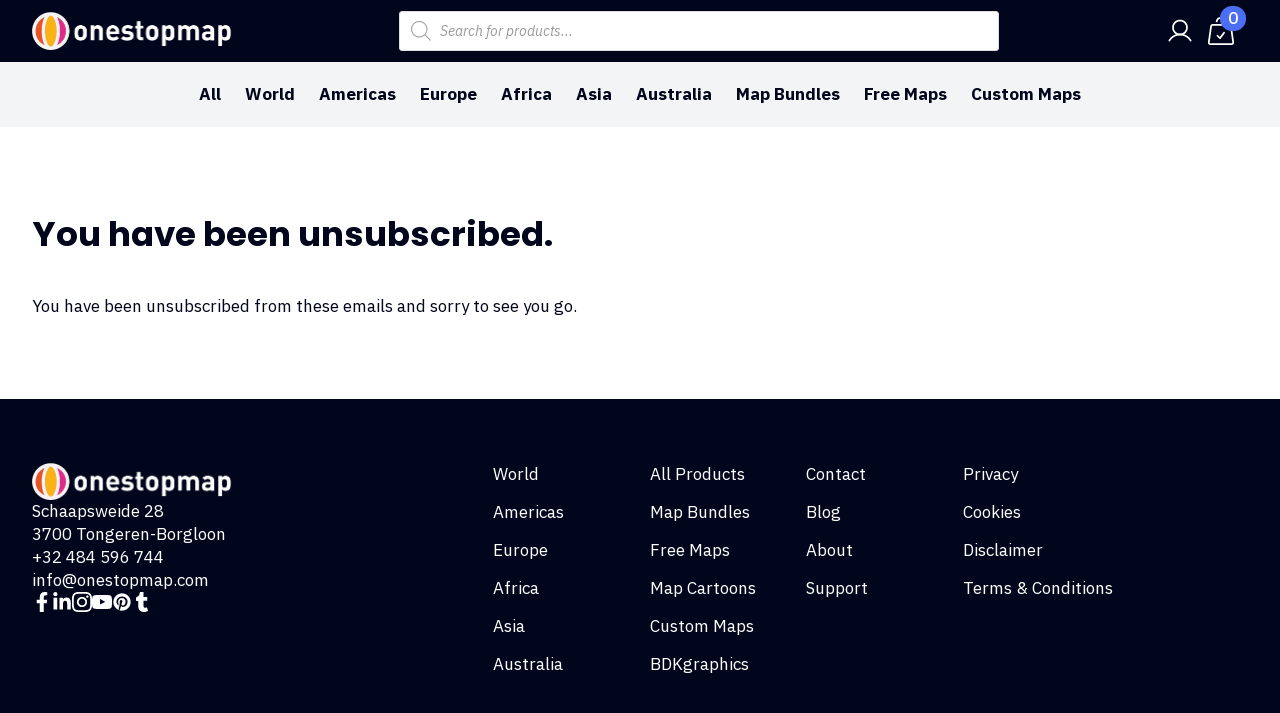

--- FILE ---
content_type: text/html; charset=UTF-8
request_url: https://www.onestopmap.com/rx-schedule-email-unsubscribe/
body_size: 30528
content:
    <!doctype html>
    <html lang="en-US" prefix="og: https://ogp.me/ns#">

    <head>
        <meta charset="UTF-8">
        <meta name="viewport" content="width=device-width, initial-scale=1">
                    <link rel='stylesheet' href='https://www.onestopmap.com/wp-content/cache/flying-press/fba37ecb55dc.normalize.min.css'>                <!-- Google Tag Manager -->
<script data-loading-method="user-interaction" data-src="data:text/javascript,%28function%28w%2Cd%2Cs%2Cl%2Ci%29%7Bw%5Bl%5D%3Dw%5Bl%5D%7C%7C%5B%5D%3Bw%5Bl%5D.push%28%7B%27gtm.start%27%3A%0D%0Anew%20Date%28%29.getTime%28%29%2Cevent%3A%27gtm.js%27%7D%29%3Bvar%20f%3Dd.getElementsByTagName%28s%29%5B0%5D%2C%0D%0Aj%3Dd.createElement%28s%29%2Cdl%3Dl%21%3D%27dataLayer%27%3F%27%26l%3D%27%2Bl%3A%27%27%3Bj.async%3Dtrue%3Bj.src%3D%0D%0A%27https%3A%2F%2Fwww.googletagmanager.com%2Fgtm.js%3Fid%3D%27%2Bi%2Bdl%3Bf.parentNode.insertBefore%28j%2Cf%29%3B%0D%0A%7D%29%28window%2Cdocument%2C%27script%27%2C%27dataLayer%27%2C%27GTM-57TG2PB%27%29%3B"></script>
<!-- End Google Tag Manager --><style type="text/css">
    /*********************/
    /*****Algemene achtergrondkleur****/
    /*********************/
    body.wp-admin {
        background-color: #fff !important;
        /*background-color: #f5f7fa !important;*/
    }
    body.wp-admin #wpwrap #wpcontent {
        background-color: transparent !important;
        /*background-color: #f5f7fa !important;*/
    }


    body #wpadminbar #wp-admin-bar-kowp_purge_nginx_helper_cache a:before {
	    content: "\e93b";
	    font-family: eicons;
	    top: 3px;
	    font-size: 18px;
    }
    
    /******************************************/
    /*****Oxygen added custom functionality****/
    /******************************************/
    #wpadminbar .oxy-toolbar-item .ab-item {
        display: flex;
        align-items: center;
    }
    
    #wpadminbar .oxy-toolbar-item img {
        height: 13px;
        padding-right: 6px;        
    }
    
    .oxy-toolbar-item ul {
        max-height: 400px;
        overflow-y: scroll;
    }
    
    .oxygen-color-picker-color .wp-picker-container .wp-color-result.button {
        min-height: auto;
    }


    /*********************/
    /*****Buttons****/
    /*********************/
    .wp-core-ui .button:not(.wp-color-result),
    .wp-core-ui .button-primary {
        background: #e4e7eb !important;
        border-color: #e4e7eb !important;
        color: #3e4c59 !important;
        box-shadow: none !important;
        /*color: #fff;*/
        text-shadow: none !important;

    }
    .wp-core-ui .button:not(.wp-color-result):hover,
    .wp-core-ui .button-primary:hover {
        background: #cbd2d9 !important;
        border-color: #cbd2d9 !important;
        color: <#3e4c59 !important;
    }
    a.page-title-action {
        background-color: #c74f23 !important;
        border-color: #c74f23 !important;
        color: #fff !important;

    }
    a.page-title-action:hover {
        background-color: #b34720 !important;
        border-color: #b34720 !important;
        color: #fff !important;
    }
    input[type=submit].button {
        background: #e4e7eb !important;
        border-color: #e4e7eb !important;
        color: #3e4c59 !important;
        box-shadow: none !important;
        text-shadow: none !important;

    }
    input[type=submit].button:hover {
        background: #cbd2d9 !important;
        border-color: #cbd2d9 !important;
        color: #3e4c59 !important;
        box-shadow: none !important;
        text-shadow: none !important;
    }

    /*********************/
    /*****WELCOME PANEL****/
    /*********************/

    .kowp_dashboard_admin_notices {
        margin-right: 20px;
        margin-top: 20px;
        margin-bottom: 0px;
    }
    @media screen and (max-width: 782px) {
        .kowp_dashboard_admin_notices {
            margin-right: 12px;            

        }
    }
    .kowp_smart_content_list {
        display: grid;
        grid-template-columns: repeat( 4, 1fr );
        gap: 12px;
    }
    @media only screen and (max-width: 782px) {
        .kowp_smart_content_list {
            grid-template-columns: repeat( 3, 1fr);
        }
    }
    @media only screen and (max-width: 600px) {
        .kowp_smart_content_list {
            grid-template-columns: repeat( 2, 1fr);
        }
    }
    @media only screen and (max-width: 380px) {
        .kowp_smart_content_list {
            grid-template-columns: repeat( 1, 1fr);
        }
    }
    .kowp_smart_content_list .kowp_smart_content_list_item {
        display: flex;
        margin-bottom: 52px;
    }
    .kowp_smart_content_list .kowp_smart_content_list_item a {
        display: flex;
        justify-content: center;
        align-items: center;
        background-color: transparent;
        /*background-color: *//*;*/
        border: 1px solid #e5e5e5;

        padding: 24px 12px;
        width: 100%;
        height: 100%;
        text-decoration: initial;
        color: #3e4c59;
        /*box-shadow: *//*;*/

    }
    .kowp_smart_content_list .kowp_smart_content_list_item a:hover {
        background-color: #272b31;
        color: #fff;
        /*color: *//*;*/
    }
    .kowp_smart_content_list .kowp_smart_content_list_item a .kowp_item_content {
        display: flex;
        flex-direction: column;
        justify-content: center;
        align-items: center;
    }
    .kowp_smart_content_list .kowp_smart_content_list_item a .kowp_item_content i {
        font-size: 35px;
        padding-bottom: 24px;
    }
    .kowp_smart_content_list .kowp_smart_content_list_item a .kowp_item_content .title {
        font-weight: 600;
    }

    /*********************/
    /*****WPFORMS WIDGET****/
    /*********************/
    #kick_off_wp_widget_wpforms_submissions .inside {
        padding:0px;
        margin: 0px;
    }
    .kowp_widget_wpforms_submissions {

    }
    .kowp_widget_wpforms_submissions .item_wrapper {
        display: flex;
        flex-wrap: wrap;
        padding: 12px;
        /*padding-bottom: 12px;*/
    }
    .kowp_widget_wpforms_submissions .item_wrapper:nth-child(even) {
        background-color: #f5f7fa;
    }

    .kowp_widget_wpforms_submissions .item_wrapper .submission_date {
        flex: 0 0 110px;
    }
    .kowp_widget_wpforms_submissions .item_wrapper .name {
        font-weight: bold;
    }
    .kowp_widget_wpforms_submissions .item_wrapper .item_hidden {
        flex: 0 0 100%;
        padding-top: 12px;
    }
    .kowp_widget_wpforms_submissions .item_wrapper .item_hidden .form_title {
        font-size: 12px;
        opacity: .8;
    }
    .kowp_widget_wpforms_submissions .item_wrapper .item_hidden .email {
        font-size: 12px;
        opacity: .8;
    }
    ..kowp_widget_wpforms_submissions .item_wrapper .item_hidden .content {

    }



	/*********************/
	/*****ADMIN SIDEBAR****/
	/*********************/

            /*LOGO'S MENU admin sidebar*/
        #menu-dashboard > a .wp-menu-image:before {
            display: none;
        }
        /*logo dashboard menu*/
        #menu-dashboard > a .wp-menu-image {
                background-image: url(' . [data-uri] . ')  !important;
                background-repeat: no-repeat;
                background-position: center;
                background-size: 20px;
        }
    
    .toplevel_page_kick-off-wp-smart-button > a .wp-menu-image:before {
        content: '\e81e';
        /*content: '\e864';*/
        font-family: 'eicons';
        font-weight: bold;
    }
    .toplevel_page_kick-off-wp-smart-fields > a .wp-menu-image:before {
        content: '\e864';
        /*content: '\e864';*/
        font-family: 'eicons';
        font-weight: bold;
    }
    .toplevel_page_kick-off-wp-general > a .wp-menu-image:before {
        content: '\e839';
        /*content: '\e839';*/
        font-family: 'eicons';
        font-weight: bold;
    }
    .toplevel_page_kick-off-wp-sc-faq > a .wp-menu-image:before {
        content: '\e8f5';
        /*content: '\e8b8';*/
        font-family: 'eicons';
        font-weight: bold;
    }
    .toplevel_page_kick-off-wp-sc-testimonial > a .wp-menu-image:before {
        content: '\e87a';
        /*content: '\e8f8';*/
        font-family: 'eicons';
        font-weight: bold;
    }
    #menu-posts-service > a .wp-menu-image:before {
        content: '\e8b1';
        /*content: '\e8b1';*/
        font-family: 'eicons';
        font-weight: bold;
    }
    #menu-posts-portfolio > a .wp-menu-image:before {
        content: '\e874';
        /*content: '\e874';*/
        font-family: 'eicons';
        font-weight: bold;
    }
    #menu-posts-blog > a .wp-menu-image:before {
        content: '\e8b2';
        /*content: '\e874';*/
        font-family: 'eicons';
        font-weight: bold;
    }
    #menu-posts-custom-1 > a .wp-menu-image:before {
        content: '\e8b2';
        /*content: '\e874';*/
        font-family: 'eicons';
        font-weight: bold;
    }
    #menu-posts-custom-2 > a .wp-menu-image:before {
        content: '\e8b2';
        /*content: '\e874';*/
        font-family: 'eicons';
        font-weight: bold;
    }

    /*Algemene styling admin sidebar*/
    #wpwrap #adminmenumain #adminmenuback {
        background-color: #272b31 !important;
    }
    #wpwrap #adminmenumain #adminmenuwrap {
        background-color: transparent;
    }
    #wpwrap #adminmenumain #adminmenuwrap ul#adminmenu {
        display: flex;
        flex-direction: column;
        padding-bottom: 24px;
        margin-top: 0px;
    }
    #wpwrap #adminmenumain #adminmenuwrap ul#adminmenu #kowp_top_card {
        order: -1;
        display: flex;
        flex-direction: column;
        margin-bottom: 12px;
        width: 100%;
    }
    #wpwrap #adminmenumain #adminmenuwrap ul#adminmenu #kowp_top_card .kowp_website_logo {
        padding: 0px;
        /*background-color: #fff;*/
    }
    @media only screen and (max-width: 960px) {
        .auto-fold #adminmenu #kowp_top_card .kowp_website_logo {
            display: none;
        }
        .auto-fold #adminmenu #kowp_top_card .kowp_user .kowp_display_name {
            display: none;
        }

    }
    #wpwrap #adminmenumain #adminmenuwrap ul#adminmenu #kowp_top_card .kowp_website_logo.png {
        padding: 12px;
    }
    #wpwrap #adminmenumain #adminmenuwrap ul#adminmenu #kowp_top_card .kowp_website_logo img {
        width: 100%;
        display: block;
    }
    body.folded #wpwrap #adminmenumain #adminmenuwrap ul#adminmenu #kowp_top_card .kowp_website_logo {
        display: none;
    }
    #wpwrap #adminmenumain #adminmenuwrap ul#adminmenu #kowp_top_card .kowp_user {
        display: flex;
        justify-content: space-between;
        background-color: #c74f23;
    }
    body.folded #wpwrap #adminmenumain #adminmenuwrap ul#adminmenu #kowp_top_card .kowp_user {
        flex-direction:column;
    }
    #wpwrap #adminmenumain #adminmenuwrap ul#adminmenu #kowp_top_card .kowp_user a {
        display: flex;
        justify-content: flex-start;
        align-items: center;
        padding: 0px;

    }
    #wpwrap #adminmenumain #adminmenuwrap ul#adminmenu #kowp_top_card .kowp_user a:hover {
        color: #fff;
    }
    #wpwrap #adminmenumain #adminmenuwrap ul#adminmenu #kowp_top_card .kowp_user a .kowp_avatar img {
        height: 36px;
        width: 36px;
        display: block;
    }
    #wpwrap #adminmenumain #adminmenuwrap ul#adminmenu #kowp_top_card .kowp_user a .kowp_display_name {
        padding-left: 8px;
    }
    body.folded #wpwrap #adminmenumain #adminmenuwrap ul#adminmenu #kowp_top_card .kowp_user a .kowp_display_name {
        display: none;
    }
    #wpwrap #adminmenumain #adminmenuwrap ul#adminmenu #kowp_top_card .kowp_user a.kowp_logout {
        margin-right: 4px;
    }
    body.folded #wpwrap #adminmenumain #adminmenuwrap ul#adminmenu #kowp_top_card .kowp_user a.kowp_logout {
        margin-top: 8px;
        padding-bottom: 8px;
        display: flex;
        justify-content: center;
    }
    #wpwrap #adminmenumain #adminmenuwrap ul#adminmenu #kowp_top_card .kowp_user a.kowp_logout:hover {
        color: #272b31;
    }
    body.folded #wpwrap #adminmenumain #adminmenuwrap ul#adminmenu #kowp_top_card .kowp_user a.kowp_logout:hover {
        color: <#272b31;
    }



	#adminmenumain #adminmenu,
	#adminmenumain #adminmenu .wp-submenu,
	#adminmenumain #adminmenuback,
	#adminmenumain #adminmenuwrap {
		/*background sidebar*/
		background-color: #272b31;
	}

	#adminmenumain #adminmenu a {
		/*text (also in submenus)*/
		color: #fbfbfb;
	}

	#adminmenumain .wp-submenu a {
		color: #fbfbfb !important;
	}

	#adminmenumain #adminmenu .wp-submenu a:focus,
	#adminmenumain #adminmenu .wp-submenu a:hover,
	#adminmenumain #adminmenu a:hover,
	#adminmenumain #adminmenu li.menu-top>a:focus {
		/*text in hover state*/
		color: #fbfbfb;
	}

	#adminmenumain #adminmenu .wp-submenu a:focus,
	#adminmenumain #adminmenu .wp-submenu a:hover {
		font-weight: bold;
	}

	#adminmenumain #adminmenu .wp-submenu,
	#adminmenumain .folded #adminmenu .wp-has-current-submenu .wp-submenu,
	#adminmenumain .folded #adminmenu a.wp-has-current-submenu:focus+.wp-submenu {
		background-color: #c74f23;
	}

	#adminmenumain #adminmenu .wp-has-current-submenu .wp-submenu,
	#adminmenumain #adminmenu .wp-has-current-submenu .wp-submenu.sub-open,
	#adminmenumain #adminmenu .wp-has-current-submenu.opensub .wp-submenu,
	#adminmenumain #adminmenu a.wp-has-current-submenu:focus+.wp-submenu,
	.no-js li.wp-has-current-submenu:hover .wp-submenu {
		background-color: rgba(0,0,0,.2);
	}

	#adminmenumain #adminmenu li.wp-has-current-submenu:hover {
		background-color: transparent;
	}

	#adminmenumain #adminmenu li.opensub>a.menu-top {
		background-color: transparent;
	}

	#adminmenumain #adminmenu li.menu-top:hover,
	#adminmenumain #adminmenu li>a.menu-top:focus {
		position: relative;
		background-color: rgba(0,0,0,.2);
		color: #fbfbfb;
	}
    #wpwrap #adminmenumain #adminmenuwrap ul#adminmenu li.opensub:after {
        /* is het driehoekje langs een submenu */
        border-right-color: #c74f23;
        border-width: 8px;
    }

	#adminmenumain #adminmenu li.wp-has-current-submenu.menu-top:hover {
		background-color: transparent !important;
	}

	#adminmenumain #adminmenu .wp-has-current-submenu .wp-submenu .wp-submenu-head,
	#adminmenumain #adminmenu .wp-menu-arrow,
	#adminmenumain #adminmenu .wp-menu-arrow div,
	#adminmenumain #adminmenu li.current a.menu-top,
	#adminmenumain #adminmenu li.wp-has-current-submenu a.wp-has-current-submenu,
	.folded #adminmenu li.current.menu-top,
	.folded #adminmenu li.wp-has-current-submenu {
		background: #c74f23;
		/*titel submenu*/
		color: #fbfbfb;
	}

	#adminmenumain #adminmenu .opensub .wp-submenu li.current a,
	#adminmenumain #adminmenu .wp-submenu li.current,
	#adminmenumain #adminmenu .wp-submenu li.current a,
	#adminmenumain #adminmenu .wp-submenu li.current a:focus,
	#adminmenumain #adminmenu .wp-submenu li.current a:hover,
	#adminmenumain #adminmenu a.wp-has-current-submenu:focus+.wp-submenu li.current a {
		/*current submenu-item*/
		color: #fbfbfb;
	}

	#adminmenumain #adminmenu .wp-not-current-submenu li>a,
	#adminmenumain .folded #adminmenu .wp-has-current-submenu li>a {
		transition: all .1s ease-in-out
	}

	#adminmenumain #adminmenu .wp-menu-image img {
		opacity: .6;
		/*filter: alpha(opacity=60);*/
		filter: none !important;
	}

	#adminmenumain div.wp-menu-image:before {
		color: #fbfbfb !important;
		padding: 7px 0;
		transition: all .1s ease-in-out
	}

	#adminmenumain #adminmenu div.wp-menu-image:before {
		color: #fbfbfb;
		opacity: .6;

	}

	#adminmenumain #adminmenu .current div.wp-menu-image:before,
	#adminmenumain #adminmenu .wp-has-current-submenu div.wp-menu-image:before,
	#adminmenumain #adminmenu a.current:hover div.wp-menu-image:before,
	#adminmenumain #adminmenu a.wp-has-current-submenu:hover div.wp-menu-image:before,
	#adminmenumain #adminmenu li.wp-has-current-submenu a:focus div.wp-menu-image:before,
	#adminmenumain #adminmenu li.wp-has-current-submenu.opensub div.wp-menu-image:before,
	#adminmenumain #adminmenu li.wp-has-current-submenu:hover div.wp-menu-image:before {
		/*current icon*/
		color: #fbfbfb;
	}

	#adminmenumain #adminmenu li a:focus div.wp-menu-image:before,
	#adminmenumain #adminmenu li.opensub div.wp-menu-image:before,
	#adminmenumain #adminmenu li:hover div.wp-menu-image:before,
	#adminmenumain #adminmenu li:hover div.wp-menu-image.svg {
		/*icon on hover*/
		color: #fbfbfb;
		opacity: 1;
	}

	.ie8 #adminmenumain #adminmenu li.opensub div.wp-menu-image:before {
		/*???*/
		color: #272b31;
	}

	#adminmenumain ul#adminmenu a.wp-has-current-submenu:after,
	#adminmenumain ul#adminmenu>li.current>a.current:after {
		border: solid 8px transparent;
		/*driehoekje bij submenu*/
		border-right-color: #c74f23;
	}

	#adminmenumain #adminmenu li.wp-has-submenu.wp-not-current-submenu:hover:after {
		border: solid transparent;
	}

	#adminmenumain #adminmenu li.wp-has-submenu.wp-not-current-submenu.opensub:hover:after {
		/*driehoekje submenu bij hover*/
		border-right-color: #c74f23;
	}

	#adminmenumain #adminmenu li.menu-top:hover .wp-menu-image img,
	#adminmenumain #adminmenu li.wp-has-current-submenu .wp-menu-image img {
		opacity: 1;
		filter: alpha(opacity=100)
	}

	#adminmenumain #adminmenu .wp-submenu .wp-submenu-head {
		/*???*/
		color: #fbfbfb;
	}

	#adminmenumain #adminmenu .awaiting-mod,
	#adminmenumain #adminmenu .update-plugins {
		background-color: #c74f23;
		color: #fbfbfb;
	}

	#adminmenumain #adminmenu ul.wp-submenu li.current a.current {
		color: #c74f23 !important;
	}

	#adminmenumain #adminmenu li a.wp-has-current-submenu .update-plugins,
	#adminmenumain #adminmenu li.current a .awaiting-mod {
		background-color: rgba(255,255,255,.3);
		color: #fbfbfb;
	}

	#adminmenumain #collapse-button {
		color: #fbfbfb;
		opacity: .5;
	}

	@media screen and (max-width:782px) {
		#adminmenumain .wp-responsive-open #wpadminbar #wp-admin-bar-menu-toggle a {
			/*???*/
			background: #272b31;
		}
		#wp-admin-bar-menu-toggle .ab-icon:before {
			/*???*/
			color: #fff !important;
		}
	}


    #adminmenu div.wp-menu-image:before {
        color: #fbfbfb !important;
        filter: brightness(100%) !important;
        opacity: .25;
    }
    #adminmenu div.wp-menu-image.svg {
        filter: brightness(0) invert(1);
        opacity: .50;
    }
    #adminmenu .dashicons-before:before {

    }

    #adminmenu li:hover div.wp-menu-image:before,
    #adminmenu li.current div.wp-menu-image:before,
    #adminmenu li.wp-has-current-submenu div.wp-menu-image:before {
        opacity: 1;
    }
    #adminmenu li:hover div.wp-menu-image {
        opacity: 1;
    }
    #adminmenu li.current div.wp-menu-image,
    #adminmenu li.wp-has-current-submenu div.wp-menu-image {
        opacity: 1;
    }


	/*********************/
	/*********************/
	/*********************/
	/*****ADMIN TOOLBAR****/
	/*********************/
	/*********************/
	/*********************/

	#wpadminbar #wp-admin-bar-wbs-logo>.ab-item .wbs-icon  {
		/*logo developer*/
		width: 21px !important;
		height: 21px !important;
		display: block;
	}
	#wpadminbar #wp-admin-bar-wbs-logo>.ab-item .wbs-icon svg {
		/*logo developer*/
		fill:#fbfbfb;
		margin-top: 6px !important;
	}

	#adminmenumain #wpadminbar #adminbarsearch:before, #adminmenumain #wpadminbar .ab-icon:before, #adminmenumain #wpadminbar .ab-item:before {
		color: #fbfbfb !important;
	}

	#wpcontent #wpadminbar .ab-empty-item,
	#wpcontent #wpadminbar a.ab-item,
	#wpcontent #wpadminbar>#wp-toolbar span.ab-label,
	#wpcontent #wpadminbar>#wp-toolbar span.noticon {
		/*text*/
		color: #fbfbfb;
	}

	#wpcontent #wpadminbar {
		/*????*/
		color: fuchsia;
		background-color: #272b31 !important;
	}

	#wpcontent #wpadminbar .menupop .ab-sub-wrapper,
	#wpcontent #wpadminbar .shortlink-input {
		/*submenu*/
		box-shadow: 0 3px 5px rgba(0, 0, 0, .2);
		background: #c74f23;
	}

	#wpcontent #wpadminbar .ab-top-menu>li.hover>.ab-item,
	#wpcontent #wpadminbar.nojq .quicklinks .ab-top-menu>li>.ab-item:focus,
	#wpcontent #wpadminbar:not(.mobile) .ab-top-menu>li:hover>.ab-item,
	#wpcontent #wpadminbar:not(.mobile) .ab-top-menu>li>.ab-item:focus {
		/*text hover*/
		background: #c74f23;
		color: #fbfbfb;
	}

	#wpadminbar:not(.mobile)>#wp-toolbar a:focus span.ab-label,
	#wpadminbar:not(.mobile)>#wp-toolbar li:hover span.ab-label,
	#wpadminbar>#wp-toolbar li.hover span.ab-label {
		/*???*/
		color: orange;
	}

	#wpadminbar #adminbarsearch:before,
	#wpadminbar .ab-icon:before,
	#wpadminbar .ab-item:before {
		color: #a0a5aa;
		color: rgba(240, 245, 250, .6)
	}

	#wpadminbar .ab-submenu .ab-item {
		color: #b4b9be;
		color: rgba(240, 245, 250, .7)
	}

	#wpadminbar .quicklinks .menupop ul li a,
	#wpadminbar .quicklinks .menupop ul li a strong,
	#wpadminbar .quicklinks .menupop.hover ul li a,
	#wpadminbar.nojs .quicklinks .menupop:hover ul li a {
		color: #b4b9be;
		color: rgba(240, 245, 250, .7)
	}

	#wpadminbar .quicklinks .ab-sub-wrapper .menupop.hover>a,
	#wpadminbar .quicklinks .menupop ul li a:focus,
	#wpadminbar .quicklinks .menupop ul li a:focus strong,
	#wpadminbar .quicklinks .menupop ul li a:hover,
	#wpadminbar .quicklinks .menupop ul li a:hover strong,
	#wpadminbar .quicklinks .menupop.hover ul li a:focus,
	#wpadminbar .quicklinks .menupop.hover ul li a:hover,
	#wpadminbar .quicklinks .menupop.hover ul li div[tabindex]:focus,
	#wpadminbar .quicklinks .menupop.hover ul li div[tabindex]:hover,
	#wpadminbar li #adminbarsearch.adminbar-focused:before,
	#wpadminbar li .ab-item:focus .ab-icon:before,
	#wpadminbar li .ab-item:focus:before,
	#wpadminbar li a:focus .ab-icon:before,
	#wpadminbar li.hover .ab-icon:before,
	#wpadminbar li.hover .ab-item:before,
	#wpadminbar li:hover #adminbarsearch:before,
	#wpadminbar li:hover .ab-icon:before,
	#wpadminbar li:hover .ab-item:before,
	#wpadminbar.nojs .quicklinks .menupop:hover ul li a:focus,
	#wpadminbar.nojs .quicklinks .menupop:hover ul li a:hover {
		font-weight: bold;
		color: #fbfbfb !important;
	}

	#wpadminbar.mobile .quicklinks .ab-icon:before,
	#wpadminbar.mobile .quicklinks .ab-item:before {
		color: #fbfbfb !important;
	}

	#wpadminbar.mobile .quicklinks .hover .ab-icon:before,
	#wpadminbar.mobile .quicklinks .hover .ab-item:before {
	}

	#wpadminbar .quicklinks .menupop ul.ab-sub-secondary,
	#wpadminbar .quicklinks .menupop ul.ab-sub-secondary .ab-submenu {
		background: #464b50;
	}

	#wpadminbar .quicklinks .menupop .ab-sub-secondary>li .ab-item:focus a,
	#wpadminbar .quicklinks .menupop .ab-sub-secondary>li>a:hover {
		color: orange;
	}

	#wpadminbar .quicklinks a span#ab-updates {
		background: #eee;
		color: #32373c;
	}

	#wpadminbar .quicklinks a:hover span#ab-updates {
		background: #fff;
		color: #000;
	}

	#wpadminbar #wp-admin-bar-user-info {
		background: 0 0;
	}

	#wpadminbar #wp-admin-bar-user-info a {
		background: 0 0;
	}

	#wpadminbar #wp-admin-bar-user-info span {
		background: 0 0;
	}

	#wpadminbar #wp-admin-bar-user-info .username {
		color: #a0a5aa;
	}

	#wpadminbar #wp-admin-bar-my-account.with-avatar>.ab-empty-item img,
	#wpadminbar #wp-admin-bar-my-account.with-avatar>a img {
		border: 1px solid #82878c;
		background: #eee;
	}

	#wpadminbar .quicklinks li .blavatar {
		color: #eee
	}

	#wpadminbar .quicklinks .ab-sub-wrapper .menupop.hover>a .blavatar,
	#wpadminbar .quicklinks li a:focus .blavatar,
	#wpadminbar .quicklinks li a:hover .blavatar {
		color: orange;
	}

	#wpadminbar #wp-admin-bar-comments .count-0 {
		opacity: .5;
	}

	#wpadminbar>#wp-toolbar>#wp-admin-bar-top-secondary>#wp-admin-bar-search #adminbarsearch input.adminbar-input {
		color: #ccc;
		background-color: rgba(255, 255, 255, 0);
	}

	#wpadminbar>#wp-toolbar>#wp-admin-bar-top-secondary>#wp-admin-bar-search #adminbarsearch input.adminbar-input:focus {
		color: #000;
		background-color: rgba(255, 255, 255, .9);
	}

	#wpadminbar.ie8>#wp-toolbar>#wp-admin-bar-top-secondary>#wp-admin-bar-search #adminbarsearch input.adminbar-input:focus {
		background: #fff;
	}

	#wpadminbar .screen-reader-shortcut:focus {
		background: #f1f1f1;
		color: orange;
	}

	.no-font-face #wpadminbar #wp-admin-bar-menu-toggle span.ab-icon:before {
		color: #fff;
	}

	.no-font-face #wpadminbar #wp-admin-bar-site-name a.ab-item {
		color: #fff;
	}

	@media only screen and (min-width: 1030px) {
		#adminmenumain #wpadminbar #adminbarsearch:before, #adminmenumain #wpadminbar .ab-icon:before, #adminmenumain #wpadminbar .ab-item:before {
			color: #fbfbfb !important;
		}
	}

	@media screen and (max-width:782px) {
		#wpadminbar #wp-admin-bar-customize>.ab-item,
		#wpadminbar #wp-admin-bar-edit>.ab-item,
		#wpadminbar #wp-admin-bar-my-account>.ab-item,
		#wpadminbar #wp-admin-bar-my-sites>.ab-item,
		#wpadminbar #wp-admin-bar-site-name>.ab-item {
			color: #a0a5aa;
		}
		#wpadminbar #wp-admin-bar-user-info .display-name {
			color: #eee;
		}
	}

    /***********************/
    /* WP Feedback */
    /***********************/
    .wpf_logo {
        display: none !important;
    }

    /**************************/
    /** General Admin Styling */
    /**************************/
    /*dit zijn de screen options bovenaan het dashboard (.index-php)*/
    .index-php #screen-options-link-wrap {
        display: none !important;
    }
    /*remove h1 'dashboard' from wp dashboard*/
    .index-php #wpbody #wpbody-content .wrap h1 {
        display: none !important;
    }
    /*het welcome panel toont alleen voor iemand die 'edit_theme_options' rechten heeft. Ik denk enkel administrator dus.*/
    /*dit panel wordt verwijderd met een add_action, maar het kader blijft nog staan. Dat zetten we hier dus onzichtbaar*/
    .index-php #welcome-panel {
        display: none !important;
    }
    /*naast de screen options bovenaan staat ook een helpknop. We verwijderen dat hier voor de hele admin*/
    #contextual-help-link-wrap {
        display: none !important;
    }

            /* de scherminstellingen bovenaan*/
        /* #screen-meta-links { display: none !important; } */
    
    /* infoblokjes voor iemand die de website administreert.*/
    /* door class toe te voegen aan body van current user role, kunnen we dit eventueel nog meer gericht targetten en onzichtbaar zetten */
    /* voor een role die deze instructies niet moet zien */
    .kowp_admin_info {
        padding: 4px 8px;
        background-color: #272b31;
        color: #fbfbfb;
        font-size: 9px;
        font-weight: normal;
        border-radius: 5px;
        opacity: .2;
        display: inline;
    }



    /**************************/
    /** Widget Fluentforms submissions */
    /**************************/
    #kick_off_wp_widget_fluentform_submissions .inside {
        padding: 0px;
        margin: 0px;
    }
    #kick_off_wp_widget_fluentform_submissions .inside .kowp_widget_fluentform_submissions .item_wrapper {
        display: flex;
        justify-content: space-between;
        align-items: center;
        flex-wrap: wrap;
        margin: 0px;
        padding:12px;
    }
    #kick_off_wp_widget_fluentform_submissions .inside .kowp_widget_fluentform_submissions .item_wrapper:nth-child(even) {
        background: #f9f9f9 !important;
    }
    #kick_off_wp_widget_fluentform_submissions .inside .kowp_widget_fluentform_submissions .item_wrapper .submission_date {
        flex: 0 0 30%;
    }
    #kick_off_wp_widget_fluentform_submissions .inside .kowp_widget_fluentform_submissions .item_wrapper .form_title {
        flex: 0 0 70%;
    }
    #kick_off_wp_widget_fluentform_submissions .inside .kowp_widget_fluentform_submissions .item_wrapper .form_title:before {
        content: ' - ';
    }
    #kick_off_wp_widget_fluentform_submissions .inside .kowp_widget_fluentform_submissions .item_wrapper .email {
        flex: 0 0 30%;
    }
    #kick_off_wp_widget_fluentform_submissions .inside .kowp_widget_fluentform_submissions .item_wrapper .name {
        flex: 0 0 30%;
    }
    #kick_off_wp_widget_fluentform_submissions .inside .kowp_widget_fluentform_submissions .item_wrapper .content {
        flex: 0 0 100%;
        padding-top: 12px;
    }
    #kick_off_wp_widget_fluentform_submissions .inside .kowp_widget_fluentform_submissions .item_wrapper .content .content_item {
        display: flex;
        justify-content: space-between;
        align-items: center;
        padding-top: 4px;
        padding-bottom: 4px;
        border-bottom: 1px solid rgba(0,0,0,.075);
    }
    #kick_off_wp_widget_fluentform_submissions .inside .kowp_widget_fluentform_submissions .item_wrapper .content .content_item:last-child {
        border-bottom: 0px;
    }
    #kick_off_wp_widget_fluentform_submissions .inside .kowp_widget_fluentform_submissions .item_wrapper .content .content_item:nth-child(even) {
        /*background: #f9f9f9;*/
    }
    #kick_off_wp_widget_fluentform_submissions .inside .kowp_widget_fluentform_submissions .item_wrapper .content .content_item .key {
        flex: 0 1 150px;
        opacity: .7;
    }
    #kick_off_wp_widget_fluentform_submissions .inside .kowp_widget_fluentform_submissions .item_wrapper .content .content_item .value {
        flex: 1 1 100%;
    }

</style>
	<style>img:is([sizes="auto" i], [sizes^="auto," i]) { contain-intrinsic-size: 3000px 1500px }</style>
	<!-- Google Tag Manager (noscript) -->
<noscript><iframe
height="0" width="0" style="display:none;visibility:hidden" data-lazy-src="https://www.googletagmanager.com/ns.html?id=GTM-57TG2PB"></iframe></noscript>
<!-- End Google Tag Manager (noscript) -->
<!-- Search Engine Optimization by Rank Math PRO - https://rankmath.com/ -->
<title>ReviewX Schedule Email Unsubscribe | One Stop Map</title>
<style>.flying-press-lazy-bg{background-image:none!important;}</style>
<link rel='preload' href='https://www.onestopmap.com/wp-content/uploads/2019/11/logo-onestopmap-color-light-standard-v2_800.png' as='image' imagesrcset='' imagesizes=''/>
<link rel='preload' href='https://www.onestopmap.com/wp-content/cache/flying-press/zYXzKVElMYYaJe8bpLHnCwDKr932-G7dytD-Dmu1syxeKYbSB4Zh.woff2' as='font' type='font/woff2' fetchpriority='high' crossorigin='anonymous'><link rel='preload' href='https://www.onestopmap.com/wp-content/cache/flying-press/zYXxKVElMYYaJe8bpLHnCwDKhdTEG46kmUZQCX598fQbGYTYAKRjdNQ.woff2' as='font' type='font/woff2' fetchpriority='high' crossorigin='anonymous'><link rel='preload' href='https://www.onestopmap.com/wp-content/cache/flying-press/pxiByp8kv8JHgFVrLCz7Z1xlFd2JQEk.woff2' as='font' type='font/woff2' fetchpriority='high' crossorigin='anonymous'>
<meta name="description" content="You have been unsubscribed from these emails and sorry to see you go."/>
<meta name="robots" content="follow, index, max-snippet:-1, max-video-preview:-1, max-image-preview:large"/>
<link rel="canonical" href="https://www.onestopmap.com/rx-schedule-email-unsubscribe/" />
<meta property="og:locale" content="en_US" />
<meta property="og:type" content="article" />
<meta property="og:title" content="ReviewX Schedule Email Unsubscribe | One Stop Map" />
<meta property="og:description" content="You have been unsubscribed from these emails and sorry to see you go." />
<meta property="og:url" content="https://www.onestopmap.com/rx-schedule-email-unsubscribe/" />
<meta property="og:site_name" content="One Stop Map" />
<meta property="article:publisher" content="https://www.facebook.com/onestopmap" />
<meta property="og:image" content="https://www.onestopmap.com/wp-content/uploads/2020/01/one-stop-map-default-social-share-image.jpg" />
<meta property="og:image:secure_url" content="https://www.onestopmap.com/wp-content/uploads/2020/01/one-stop-map-default-social-share-image.jpg" />
<meta property="og:image:width" content="1920" />
<meta property="og:image:height" content="1008" />
<meta property="og:image:alt" content="ReviewX Schedule Email Unsubscribe" />
<meta property="og:image:type" content="image/jpeg" />
<meta property="article:published_time" content="2021-04-20T21:56:22+02:00" />
<meta name="twitter:card" content="summary_large_image" />
<meta name="twitter:title" content="ReviewX Schedule Email Unsubscribe | One Stop Map" />
<meta name="twitter:description" content="You have been unsubscribed from these emails and sorry to see you go." />
<meta name="twitter:site" content="@onestopmap" />
<meta name="twitter:creator" content="@onestopmap" />
<meta name="twitter:image" content="https://www.onestopmap.com/wp-content/uploads/2020/01/one-stop-map-default-social-share-image.jpg" />
<meta name="twitter:label1" content="Time to read" />
<meta name="twitter:data1" content="Less than a minute" />
<script type="application/ld+json" class="rank-math-schema-pro">{"@context":"https://schema.org","@graph":[{"@type":"Place","@id":"https://www.onestopmap.com/#place","address":{"@type":"PostalAddress","streetAddress":"Astridlaan 107","addressLocality":"Tongeren","addressRegion":"Limburg","postalCode":"3700","addressCountry":"Belgium"}},{"@type":"Organization","@id":"https://www.onestopmap.com/#organization","name":"One Stop Map","url":"https://www.onestopmap.com","sameAs":["https://www.facebook.com/onestopmap","https://twitter.com/onestopmap"],"email":"info@onestopmap.com","address":{"@type":"PostalAddress","streetAddress":"Astridlaan 107","addressLocality":"Tongeren","addressRegion":"Limburg","postalCode":"3700","addressCountry":"Belgium"},"logo":{"@type":"ImageObject","@id":"https://www.onestopmap.com/#logo","url":"https://www.onestopmap.com/wp-content/uploads/2015/04/logo-onestopmap-square.jpg","contentUrl":"https://www.onestopmap.com/wp-content/uploads/2015/04/logo-onestopmap-square.jpg","caption":"One Stop Map","inLanguage":"en-US","width":"500","height":"583"},"contactPoint":[{"@type":"ContactPoint","telephone":"+32 484 596 744","contactType":"customer support"}],"location":{"@id":"https://www.onestopmap.com/#place"}},{"@type":"WebSite","@id":"https://www.onestopmap.com/#website","url":"https://www.onestopmap.com","name":"One Stop Map","publisher":{"@id":"https://www.onestopmap.com/#organization"},"inLanguage":"en-US"},{"@type":"ImageObject","@id":"https://www.onestopmap.com/wp-content/uploads/2020/01/one-stop-map-default-social-share-image.jpg","url":"https://www.onestopmap.com/wp-content/uploads/2020/01/one-stop-map-default-social-share-image.jpg","width":"1920","height":"1008","inLanguage":"en-US"},{"@type":"WebPage","@id":"https://www.onestopmap.com/rx-schedule-email-unsubscribe/#webpage","url":"https://www.onestopmap.com/rx-schedule-email-unsubscribe/","name":"ReviewX Schedule Email Unsubscribe | One Stop Map","datePublished":"2021-04-20T21:56:22+02:00","dateModified":"2021-04-20T21:56:22+02:00","isPartOf":{"@id":"https://www.onestopmap.com/#website"},"primaryImageOfPage":{"@id":"https://www.onestopmap.com/wp-content/uploads/2020/01/one-stop-map-default-social-share-image.jpg"},"inLanguage":"en-US"},{"@type":"Person","@id":"https://www.onestopmap.com/rx-schedule-email-unsubscribe/#author","name":"Koen Adams","image":{"@type":"ImageObject","@id":"https://secure.gravatar.com/avatar/ced2d991abfd2b4a28154bd62ed61015969e2febe1002088e2eb6fbf50c4c011?s=96&amp;d=mm&amp;r=g","url":"https://secure.gravatar.com/avatar/ced2d991abfd2b4a28154bd62ed61015969e2febe1002088e2eb6fbf50c4c011?s=96&amp;d=mm&amp;r=g","caption":"Koen Adams","inLanguage":"en-US"},"worksFor":{"@id":"https://www.onestopmap.com/#organization"}},{"@type":"Article","headline":"ReviewX Schedule Email Unsubscribe | One Stop Map","datePublished":"2021-04-20T21:56:22+02:00","dateModified":"2021-04-20T21:56:22+02:00","author":{"@id":"https://www.onestopmap.com/rx-schedule-email-unsubscribe/#author","name":"Koen Adams"},"publisher":{"@id":"https://www.onestopmap.com/#organization"},"description":"You have been unsubscribed from these emails and sorry to see you go.","name":"ReviewX Schedule Email Unsubscribe | One Stop Map","@id":"https://www.onestopmap.com/rx-schedule-email-unsubscribe/#richSnippet","isPartOf":{"@id":"https://www.onestopmap.com/rx-schedule-email-unsubscribe/#webpage"},"image":{"@id":"https://www.onestopmap.com/wp-content/uploads/2020/01/one-stop-map-default-social-share-image.jpg"},"inLanguage":"en-US","mainEntityOfPage":{"@id":"https://www.onestopmap.com/rx-schedule-email-unsubscribe/#webpage"}}]}</script>
<!-- /Rank Math WordPress SEO plugin -->

<link rel='stylesheet' id='magnific-popup-style-css' href='https://www.onestopmap.com/wp-content/cache/flying-press/30b593b71d76.magnific-popup.css' type='text/css' media='all' />
<link rel='stylesheet' id='iconic_wsb_frontend_style-css' href='https://www.onestopmap.com/wp-content/cache/flying-press/6d1e6375a814.main.css' type='text/css' media='all' />
<style id='wpgb-head-inline-css' type='text/css'>.wp-grid-builder:not(.wpgb-template),.wpgb-facet{opacity:0.01}.wpgb-facet fieldset{margin:0;padding:0;border:none;outline:none;box-shadow:none}.wpgb-facet fieldset:last-child{margin-bottom:40px;}.wpgb-facet fieldset legend.wpgb-sr-only{height:1px;width:1px}</style>
<link rel='stylesheet' id='cmplz-general-css' href='https://www.onestopmap.com/wp-content/cache/flying-press/182c31e4b049.cookieblocker.min.css' type='text/css' media='all' />
<link rel='stylesheet' id='brands-styles-css' href='https://www.onestopmap.com/wp-content/cache/flying-press/48d56016b20f.brands.css' type='text/css' media='all' />
<link rel='stylesheet' id='dgwt-wcas-style-css' href='https://www.onestopmap.com/wp-content/cache/flying-press/9737618c8f72.style.min.css' type='text/css' media='all' />
<link rel='stylesheet' id='solid-affiliate-shared-css-css' href='https://www.onestopmap.com/wp-content/cache/flying-press/aed10a952f28.shared.css' type='text/css' media='all' />
<link rel='stylesheet' id='select2-css' href='https://www.onestopmap.com/wp-content/cache/flying-press/e3e811600e32.select2.css' type='text/css' media='all' />
<link rel='stylesheet' id='yith-ywar-swiper-css' href='https://www.onestopmap.com/wp-content/cache/flying-press/f3c70a32efc3.swiper.css' type='text/css' media='all' />
<link rel='stylesheet' id='yith-ywar-simplebar-css' href='https://www.onestopmap.com/wp-content/cache/flying-press/65f458f5e0d9.simplebar.css' type='text/css' media='all' />
<link rel='stylesheet' id='yith-ywar-frontend-css' href='https://www.onestopmap.com/wp-content/cache/flying-press/a74842cadbe3.frontend.css' type='text/css' media='all' />
<style id='yith-ywar-frontend-inline-css' type='text/css'>:root{
--ywar-general-color: #0eb7a8;
--ywar-general-hover-icons: #ffffff;
--ywar-stats-background: #f5f5f5;
--ywar-graph-default: #d8d8d8;
--ywar-graph-accent: #12a6b1;
--ywar-graph-percentage: #000000;
--ywar-stars-default: #cdcdcd;
--ywar-stars-accent: #dc9202;
--ywar-avatar-background: #eaeaea;
--ywar-avatar-initials: #acacac;
--ywar-review-border: #dcdcdc;
--ywar-review-shadow: rgba(14, 183, 168, 0.33);
--ywar-review-featured-background-color: #c99a15;
--ywar-review-featured-text-color: #ffffff;
--ywar-review-featured-border-color: #f7c431;
--ywar-review-featured-border-shadow: rgba(247, 196, 49, 0.33);
--ywar-review-staff-background-color: #12a6b1;
--ywar-review-staff-text-color: #ffffff;
--ywar-review-load-more-button-text: #ffffff;
--ywar-review-load-more-button-background: #0eb7a8;
--ywar-review-load-more-button-text-hover: #0eb7a8;
--ywar-review-load-more-button-background-hover: #dcdcdc;
--ywar-like-background: #f5f5f5;
--ywar-like-background-rated: #e3eff0;
--ywar-like-icon: #000000;
--ywar-like-icon-rated: #12a6b1;
--ywar-submit-button-text: #ffffff;
--ywar-submit-button-background: #0eb7a8;
--ywar-submit-button-text-hover: #0eb7a8;
--ywar-submit-button-background-hover: #dcdcdc;
}</style>
<link rel='stylesheet' id='wapf-frontend-css' href='https://www.onestopmap.com/wp-content/cache/flying-press/42874900ceec.frontend.min.css' type='text/css' media='all' />
<link rel='stylesheet' id='microthemer-css' href='https://www.onestopmap.com/wp-content/cache/flying-press/a54dda5d7b1d.active-styles.css' type='text/css' media='all' />
<link rel='stylesheet' id='kick-off-wp-eicons-css' href='https://www.onestopmap.com/wp-content/cache/flying-press/02f5d3618a9c.elementor-icons.min.css' type='text/css' media='all' />
<script type="text/javascript" src="https://www.onestopmap.com/wp-includes/js/jquery/jquery.min.js?ver=826eb77e86b0" id="jquery-core-js" defer></script>
<script type="text/javascript" src="https://www.onestopmap.com/wp-content/plugins/woocommerce/assets/js/jquery-blockui/jquery.blockUI.min.js?ver=ef56117d1bb5" id="wc-jquery-blockui-js" data-wp-strategy="defer" defer></script>
<script type="text/javascript" src="https://www.onestopmap.com/wp-content/plugins/woocommerce/assets/js/js-cookie/js.cookie.min.js?ver=691a1e43450e" id="wc-js-cookie-js" data-wp-strategy="defer" defer></script>
<script type="text/javascript" src="https://www.onestopmap.com/wp-content/cache/flying-press/2cc2a8a4a47f.colcade.js" id="Kick Off WP-colcade-js" defer></script>
<script type="text/javascript" id="woocommerce-js-extra" defer src="data:text/javascript,%2F%2A%20%3C%21%5BCDATA%5B%20%2A%2F%0Avar%20woocommerce_params%20%3D%20%7B%22ajax_url%22%3A%22%5C%2Fwp-admin%5C%2Fadmin-ajax.php%22%2C%22wc_ajax_url%22%3A%22%5C%2F%3Fwc-ajax%3D%25%25endpoint%25%25%22%2C%22i18n_password_show%22%3A%22Show%20password%22%2C%22i18n_password_hide%22%3A%22Hide%20password%22%7D%3B%0A%2F%2A%20%5D%5D%3E%20%2A%2F"></script>
<script type="text/javascript" src="https://www.onestopmap.com/wp-content/plugins/woocommerce/assets/js/frontend/woocommerce.min.js?ver=69718a71ff04" id="woocommerce-js" defer data-wp-strategy="defer"></script>
<script type="text/javascript" id="solid-affiliate-visits-js-js-extra" defer src="data:text/javascript,%2F%2A%20%3C%21%5BCDATA%5B%20%2A%2F%0Avar%20sld_affiliate_js_variables%20%3D%20%7B%22ajaxurl%22%3A%22https%3A%5C%2F%5C%2Fwww.onestopmap.com%5C%2Fwp-admin%5C%2Fadmin-ajax.php%22%2C%22affiliate_param%22%3A%22sld%22%2C%22visit_cookie_key%22%3A%22solid_visit_id%22%2C%22visit_cookie_expiration_in_days%22%3A%2230%22%2C%22is_cookies_disabled%22%3A%22%22%2C%22landing_pages%22%3A%7B%22is_landing_pages_enabled%22%3Atrue%2C%22is_home_page_a_landing_page%22%3Afalse%7D%2C%22is_automatic_visit_tracking_disabled%22%3A%22%22%7D%3B%0A%2F%2A%20%5D%5D%3E%20%2A%2F"></script>
<script type="text/javascript" src="https://www.onestopmap.com/wp-content/plugins/solid_affiliate/app/../assets/js/visits.js?ver=9e87bbe7d494" id="solid-affiliate-visits-js-js" defer></script>
<script type="text/javascript" id="solid-affiliate-shared-js-js-extra" defer src="data:text/javascript,%2F%2A%20%3C%21%5BCDATA%5B%20%2A%2F%0Avar%20sld_affiliate_js_variables%20%3D%20%7B%22ajaxurl%22%3A%22https%3A%5C%2F%5C%2Fwww.onestopmap.com%5C%2Fwp-admin%5C%2Fadmin-ajax.php%22%2C%22affiliate_param%22%3A%22sld%22%2C%22visit_cookie_key%22%3A%22solid_visit_id%22%2C%22visit_cookie_expiration_in_days%22%3A%2230%22%2C%22is_cookies_disabled%22%3A%22%22%2C%22landing_pages%22%3A%7B%22is_landing_pages_enabled%22%3Atrue%2C%22is_home_page_a_landing_page%22%3Afalse%7D%2C%22is_automatic_visit_tracking_disabled%22%3A%22%22%7D%3B%0A%2F%2A%20%5D%5D%3E%20%2A%2F"></script>
<script type="text/javascript" src="https://www.onestopmap.com/wp-content/plugins/solid_affiliate/app/../assets/js/solid-shared.js?ver=02c9932d2cf9" id="solid-affiliate-shared-js-js" defer></script>


<link href="https://www.onestopmap.com/wp-content/cache/flying-press/b82fa203d397.d382621bbd1a.google-font.css" rel="stylesheet"> <noscript><style>.wp-grid-builder .wpgb-card.wpgb-card-hidden .wpgb-card-wrapper{opacity:1!important;visibility:visible!important;transform:none!important}.wpgb-facet {opacity:1!important;pointer-events:auto!important}.wpgb-facet *:not(.wpgb-pagination-facet){display:none}</style></noscript>			<style>.cmplz-hidden {
					display: none !important;
				}</style>		<style>.dgwt-wcas-ico-magnifier,.dgwt-wcas-ico-magnifier-handler{max-width:20px}.dgwt-wcas-search-wrapp{max-width:600px}</style>
			<noscript><style>.woocommerce-product-gallery{ opacity: 1 !important; }</style></noscript>
	<link rel="icon" href="https://www.onestopmap.com/wp-content/uploads/2019/12/cropped-favicon-onestopmap_1_800-150x150.png" sizes="32x32" />
<link rel="icon" href="https://www.onestopmap.com/wp-content/uploads/2019/12/cropped-favicon-onestopmap_1_800.png" sizes="192x192" />
<link rel="apple-touch-icon" href="https://www.onestopmap.com/wp-content/uploads/2019/12/cropped-favicon-onestopmap_1_800.png" />
<meta name="msapplication-TileImage" content="https://www.onestopmap.com/wp-content/uploads/2019/12/cropped-favicon-onestopmap_1_800.png" />
<link rel="stylesheet" id="Kick Off WP-main-css" href="https://www.onestopmap.com/wp-content/cache/flying-press/828cae16ad56.kick-off-wp.css" type="text/css" media="all"><!-- [HEADER ASSETS] -->
<link rel="stylesheet" href="https://www.onestopmap.com/wp-content/cache/flying-press/b386e50a4925.breakdance-woocommerce.css" />

<link rel="stylesheet" href="https://www.onestopmap.com/wp-content/cache/flying-press/74c6f77df48a.awesome-menu.css" />
<link rel="stylesheet" href="https://www.onestopmap.com/wp-content/cache/flying-press/ed66f1369b91.5e9df128342d.google-font.css" />

<link rel="stylesheet" href="https://www.onestopmap.com/wp-content/cache/flying-press/733952c5b30f.post-28906-defaults.css" />

<link rel="stylesheet" href="https://www.onestopmap.com/wp-content/cache/flying-press/d16bc4c62111.post-28898-defaults.css" />

<link rel="stylesheet" href="https://www.onestopmap.com/wp-content/cache/flying-press/2b0f5ab4c820.post-28919-defaults.css" />

<link rel="stylesheet" href="https://www.onestopmap.com/wp-content/cache/flying-press/62d75d053268.global-settings.css" />

<link rel="stylesheet" href="https://www.onestopmap.com/wp-content/cache/flying-press/d41d8cd98f00.presets.css" />



<link rel="stylesheet" href="https://www.onestopmap.com/wp-content/cache/flying-press/a6731db20550.selectors.css" />





<link rel="stylesheet" href="https://www.onestopmap.com/wp-content/cache/flying-press/706c6c27dc64.post-28906.css" />

<link rel="stylesheet" href="https://www.onestopmap.com/wp-content/cache/flying-press/576cef3caf0f.post-28898.css" />

<link rel="stylesheet" href="https://www.onestopmap.com/wp-content/cache/flying-press/14e60a33facf.post-28919.css" />
<!-- [/EOF HEADER ASSETS] -->    <script type="speculationrules">{"prefetch":[{"source":"document","where":{"and":[{"href_matches":"\/*"},{"not":{"href_matches":["\/*.php","\/wp-(admin|includes|content|login|signup|json)(.*)?","\/*\\?(.+)","\/(cart|checkout|logout)(.*)?"]}}]},"eagerness":"moderate"}]}</script></head>
    
    <body class="wp-singular page-template page-template-rx-schedule-email-unsubscribe-template page-template-rx-schedule-email-unsubscribe-template-php page page-id-28176 wp-theme-breakdance-zero breakdance theme-breakdance-zero  woocommerce-no-js mt-28176 mt-page-rx-schedule-email-unsubscribe">
            <header class="bde-header-builder-28906-100 bde-header-builder bde-header-builder--sticky-scroll-slide">

<div class="bde-header-builder__container"><div class="bde-div-28906-101 bde-div">
  
  
	



<div class="bde-div-28906-103 bde-div">
  
  
	



<div class="bde-shortcode-28906-102 bde-shortcode">
<style>.kowp_logo_website.kowp_1425112919 img {
        max-width:100%;
        width: 100%;
        height: 100%;
    }
    @media screen and ( max-width:992px ) {
        .kowp_logo_website.kowp_1425112919 img {
            max-width: 100%;
        }
    }
    @media screen and ( max-width:768px ) {
        .kowp_logo_website.kowp_1425112919 img {
            max-width: 100%;
        }
    }</style>
<div class=" kowp_logo_website kowp_site-logo align_left kowp_1425112919">
            <a href="https://www.onestopmap.com/">
            <img src="https://www.onestopmap.com/wp-content/uploads/2019/11/logo-onestopmap-color-light-standard-v2_800.png" title="One Stop Map - Printable &amp; Vector Maps of countries, regions, continents and world" width="801" height="150" loading="eager" fetchpriority="high" decoding="async">
            </a>
        </a>
</div>

</div><div class="bde-image-28906-129 bde-image">
<figure class="breakdance-image breakdance-image--13371">
	<div class="breakdance-image-container">
		<div class="breakdance-image-clip"><a class="breakdance-image-link breakdance-image-link--url" href="/" target="_self" rel="noopener" data-sub-html="" data-lg-size="-"><img class="breakdance-image-object" src="https://www.onestopmap.com/wp-content/uploads/2019/12/favicon-onestopmap_1_800.png" width="801" height="801" srcset="https://www.onestopmap.com/wp-content/uploads/2019/12/favicon-onestopmap_1_800.png 801w, https://www.onestopmap.com/wp-content/uploads/2019/12/favicon-onestopmap_1_800-150x150.png 150w, https://www.onestopmap.com/wp-content/uploads/2019/12/favicon-onestopmap_1_800-276x276.png 276w, https://www.onestopmap.com/wp-content/uploads/2019/12/favicon-onestopmap_1_800-100x100.png 100w, https://www.onestopmap.com/wp-content/uploads/2019/12/favicon-onestopmap_1_800-64x64.png 64w" sizes="auto" alt="Logo icon One Stop Map" loading="lazy" fetchpriority="low"></a></div>
	</div></figure>

</div>
</div><div class="bde-div-28906-104 bde-div">
  
  
	



<div class="bde-shortcode-28906-122 bde-shortcode">
<div  class="dgwt-wcas-search-wrapp dgwt-wcas-no-submit woocommerce dgwt-wcas-style-solaris js-dgwt-wcas-layout-classic dgwt-wcas-layout-classic js-dgwt-wcas-mobile-overlay-disabled">
		<form class="dgwt-wcas-search-form" role="search" action="https://www.onestopmap.com/" method="get">
		<div class="dgwt-wcas-sf-wrapp">
							<svg class="dgwt-wcas-ico-magnifier" xmlns="http://www.w3.org/2000/svg"
					 xmlns:xlink="http://www.w3.org/1999/xlink" x="0px" y="0px"
					 viewBox="0 0 51.539 51.361" xml:space="preserve">
		             <path 						   d="M51.539,49.356L37.247,35.065c3.273-3.74,5.272-8.623,5.272-13.983c0-11.742-9.518-21.26-21.26-21.26 S0,9.339,0,21.082s9.518,21.26,21.26,21.26c5.361,0,10.244-1.999,13.983-5.272l14.292,14.292L51.539,49.356z M2.835,21.082 c0-10.176,8.249-18.425,18.425-18.425s18.425,8.249,18.425,18.425S31.436,39.507,21.26,39.507S2.835,31.258,2.835,21.082z"/>
				</svg>
							<label class="screen-reader-text"
			       for="dgwt-wcas-search-input-1">Products search</label>

			<input id="dgwt-wcas-search-input-1"
			       type="search"
			       class="dgwt-wcas-search-input"
			       name="s"
			       value=""
				   placeholder="Search for products..."
			       autocomplete="off"
				   			/>
			<div class="dgwt-wcas-preloader"></div>

			<div class="dgwt-wcas-voice-search"></div>

			
			<input type="hidden" name="post_type" value="product"/>
			<input type="hidden" name="dgwt_wcas" value="1"/>

			
					</div>
	</form>
</div>

</div>
</div><div class="bde-div-28906-105 bde-div">
  
  
	



<div class="bde-icon-28906-107 bde-icon">

    
                    
            
            

    
    
    
    
    
    <a class="breakdance-link bde-icon-icon breakdance-icon-atom" href="/my-account/" target="_self" data-type="url"  >

    
                    <svg xmlns="http://www.w3.org/2000/svg" width="32" height="32" viewBox="0 0 32 32" fill="none">
<path fill-rule="evenodd" clip-rule="evenodd" d="M16 5C12.134 5 9 8.13401 9 12C9 15.866 12.134 19 16 19C19.866 19 23 15.866 23 12C23 8.13401 19.866 5 16 5ZM7 12C7 7.02944 11.0294 3 16 3C20.9706 3 25 7.02944 25 12C25 16.9706 20.9706 21 16 21C11.0294 21 7 16.9706 7 12Z" fill="#2F1818"/>
<path fill-rule="evenodd" clip-rule="evenodd" d="M16.0002 20.9988C13.718 20.9988 11.476 21.5996 9.49965 22.7407C7.52328 23.8819 5.88215 25.5233 4.74124 27.4998C4.46514 27.9781 3.85356 28.1421 3.37525 27.866C2.89693 27.5899 2.733 26.9783 3.0091 26.5C4.32553 24.2194 6.21914 22.3255 8.49957 21.0087C10.78 19.692 13.3669 18.9988 16.0002 18.9988C18.6335 18.9988 21.2203 19.692 23.5008 21.0087C25.7812 22.3255 27.6748 24.2194 28.9912 26.5C29.2673 26.9783 29.1034 27.5899 28.6251 27.866C28.1468 28.1421 27.5352 27.9781 27.2591 27.4998C26.1182 25.5233 24.4771 23.8819 22.5007 22.7407C20.5243 21.5996 18.2823 20.9988 16.0002 20.9988Z" fill="#2F1818"/>
</svg>
        
        
        
                </a>

    


</div><div class="bde-mini-cart-28906-108 bde-mini-cart breakdance-woocommerce">

    <a class="bde-mini-cart-toggle" href="https://www.onestopmap.com/cart/" aria-label="View cart" >
        <span class="bde-mini-cart-toggle__subtotal" data-count='0'><span class="woocommerce-Price-amount amount"><bdi><span class="woocommerce-Price-currencySymbol">&#36;</span>0.00</bdi></span></span>
        <span class="bde-mini-cart-toggle__icon"></span>
        <span class="bde-mini-cart-toggle__counter" data-count='0'>0</span>
    </a>

    <div class="bde-mini-cart-offcanvas bde-mini-cart-offcanvas--sidebar bde-mini-cart-offcanvas--primary-checkout bde-mini-cart-offcanvas--right">
        <div class="bde-mini-cart-offcanvas-body">
            <div class="bde-mini-cart-offcanvas-topbar">
                <p class="bde-mini-cart-offcanvas-title bde-h6">Cart</p>
                <button class="bde-mini-cart-offcanvas__close-button">×</button>
            </div>

            
            <div class="widget_shopping_cart_content">
                

    <p class="woocommerce-mini-cart__empty-message">No products in the cart.</p>


            </div>

                            <a class="bde-mini-cart-continue-link" href="https://www.onestopmap.com/all/">
                    Continue shopping                </a>
            
                    </div>

        <span class="bde-mini-cart-offcanvas-overlay"></span>
    </div>


</div><div class="bde-wp-menu-28906-126 bde-wp-menu">


      
        
    <nav class="breakdance-menu breakdance-menu--collapse    ">
    <button class="breakdance-menu-toggle breakdance-menu-toggle--squeeze" type="button" aria-label="Open Menu" aria-expanded="false" aria-controls="menu-126">
                  <span class="breakdance-menu-toggle-icon">
            <span class="breakdance-menu-toggle-lines"></span>
          </span>
            </button>
    
  <ul class="breakdance-menu-list" id="menu-126">
              
  
    <li id="menu-item-15213" class="menu-item menu-item-type-custom menu-item-object-custom menu-item-15213 breakdance-menu-item"><a href="/all/" class="breakdance-menu-link">All</a></li>
<li id="menu-item-9417" class="menu-item menu-item-type-custom menu-item-object-custom menu-item-9417 breakdance-menu-item"><a href="/world-maps/" class="breakdance-menu-link">World</a></li>
<li id="menu-item-12925" class="menu-item menu-item-type-custom menu-item-object-custom menu-item-12925 breakdance-menu-item"><a href="/all/?_map_location=north-america-location%2Csouth-america-location" class="breakdance-menu-link">Americas</a></li>
<li id="menu-item-9423" class="menu-item menu-item-type-custom menu-item-object-custom menu-item-9423 breakdance-menu-item"><a href="/all/?_map_location=europe-location" class="breakdance-menu-link">Europe</a></li>
<li id="menu-item-9429" class="menu-item menu-item-type-custom menu-item-object-custom menu-item-9429 breakdance-menu-item"><a href="/all/?_map_location=africa-location" class="breakdance-menu-link">Africa</a></li>
<li id="menu-item-11448" class="menu-item menu-item-type-custom menu-item-object-custom menu-item-11448 breakdance-menu-item"><a href="/all/?_map_location=asia-location" class="breakdance-menu-link">Asia</a></li>
<li id="menu-item-12924" class="menu-item menu-item-type-custom menu-item-object-custom menu-item-12924 breakdance-menu-item"><a href="/all/?_map_location=australia-location" class="breakdance-menu-link">Australia</a></li>
<li id="menu-item-12922" class="menu-item menu-item-type-custom menu-item-object-custom menu-item-12922 breakdance-menu-item"><a href="/map-bundles/" class="breakdance-menu-link">Map Bundles</a></li>
<li id="menu-item-12920" class="menu-item menu-item-type-custom menu-item-object-custom menu-item-12920 breakdance-menu-item"><a href="/all/?_map_tier=free-map" class="breakdance-menu-link">Free Maps</a></li>
<li id="menu-item-28928" class="menu-item menu-item-type-custom menu-item-object-custom menu-item-28928 breakdance-menu-item"><a href="/custom-maps/" class="breakdance-menu-link">Custom Maps</a></li>

  </ul>
  </nav>


</div>
</div>
</div></div>


</header><header class="bde-header-builder-28906-110 bde-header-builder bde-header-builder--sticky-scroll-slide">

<div class="bde-header-builder__container"><div class="bde-div-28906-120 bde-div">
  
  
	



<div class="bde-wp-menu-28906-121 bde-wp-menu">


      
        
    <nav class="breakdance-menu breakdance-menu--collapse    ">
    <button class="breakdance-menu-toggle breakdance-menu-toggle--squeeze" type="button" aria-label="Open Menu" aria-expanded="false" aria-controls="menu-121">
                  <span class="breakdance-menu-toggle-icon">
            <span class="breakdance-menu-toggle-lines"></span>
          </span>
            </button>
    
  <ul class="breakdance-menu-list" id="menu-121">
              
  
    <li class="menu-item menu-item-type-custom menu-item-object-custom menu-item-15213 breakdance-menu-item"><a href="/all/" class="breakdance-menu-link">All</a></li>
<li class="menu-item menu-item-type-custom menu-item-object-custom menu-item-9417 breakdance-menu-item"><a href="/world-maps/" class="breakdance-menu-link">World</a></li>
<li class="menu-item menu-item-type-custom menu-item-object-custom menu-item-12925 breakdance-menu-item"><a href="/all/?_map_location=north-america-location%2Csouth-america-location" class="breakdance-menu-link">Americas</a></li>
<li class="menu-item menu-item-type-custom menu-item-object-custom menu-item-9423 breakdance-menu-item"><a href="/all/?_map_location=europe-location" class="breakdance-menu-link">Europe</a></li>
<li class="menu-item menu-item-type-custom menu-item-object-custom menu-item-9429 breakdance-menu-item"><a href="/all/?_map_location=africa-location" class="breakdance-menu-link">Africa</a></li>
<li class="menu-item menu-item-type-custom menu-item-object-custom menu-item-11448 breakdance-menu-item"><a href="/all/?_map_location=asia-location" class="breakdance-menu-link">Asia</a></li>
<li class="menu-item menu-item-type-custom menu-item-object-custom menu-item-12924 breakdance-menu-item"><a href="/all/?_map_location=australia-location" class="breakdance-menu-link">Australia</a></li>
<li class="menu-item menu-item-type-custom menu-item-object-custom menu-item-12922 breakdance-menu-item"><a href="/map-bundles/" class="breakdance-menu-link">Map Bundles</a></li>
<li class="menu-item menu-item-type-custom menu-item-object-custom menu-item-12920 breakdance-menu-item"><a href="/all/?_map_tier=free-map" class="breakdance-menu-link">Free Maps</a></li>
<li class="menu-item menu-item-type-custom menu-item-object-custom menu-item-28928 breakdance-menu-item"><a href="/custom-maps/" class="breakdance-menu-link">Custom Maps</a></li>

  </ul>
  </nav>


</div>
</div></div>


</header><header class="bde-header-builder-28906-127 bde-header-builder bde-header-builder--sticky-scroll-slide">

<div class="bde-header-builder__container"><div class="bde-shortcode-28906-128 bde-shortcode">
<div  class="dgwt-wcas-search-wrapp dgwt-wcas-no-submit woocommerce dgwt-wcas-style-solaris js-dgwt-wcas-layout-classic dgwt-wcas-layout-classic js-dgwt-wcas-mobile-overlay-disabled">
		<form class="dgwt-wcas-search-form" role="search" action="https://www.onestopmap.com/" method="get">
		<div class="dgwt-wcas-sf-wrapp">
							<svg class="dgwt-wcas-ico-magnifier" xmlns="http://www.w3.org/2000/svg"
					 xmlns:xlink="http://www.w3.org/1999/xlink" x="0px" y="0px"
					 viewBox="0 0 51.539 51.361" xml:space="preserve">
		             <path 						   d="M51.539,49.356L37.247,35.065c3.273-3.74,5.272-8.623,5.272-13.983c0-11.742-9.518-21.26-21.26-21.26 S0,9.339,0,21.082s9.518,21.26,21.26,21.26c5.361,0,10.244-1.999,13.983-5.272l14.292,14.292L51.539,49.356z M2.835,21.082 c0-10.176,8.249-18.425,18.425-18.425s18.425,8.249,18.425,18.425S31.436,39.507,21.26,39.507S2.835,31.258,2.835,21.082z"/>
				</svg>
							<label class="screen-reader-text"
			       for="dgwt-wcas-search-input-2">Products search</label>

			<input id="dgwt-wcas-search-input-2"
			       type="search"
			       class="dgwt-wcas-search-input"
			       name="s"
			       value=""
				   placeholder="Search for products..."
			       autocomplete="off"
				   			/>
			<div class="dgwt-wcas-preloader"></div>

			<div class="dgwt-wcas-voice-search"></div>

			
			<input type="hidden" name="post_type" value="product"/>
			<input type="hidden" name="dgwt_wcas" value="1"/>

			
					</div>
	</form>
</div>

</div></div>


</header><header class="bde-header-builder-28906-123 bde-header-builder bde-header-builder--sticky bde-header-builder--sticky-scroll-slide bde-header-builder--sticky-styles bde-header-builder--sticky-scroll-start-off-hidden bde-header-builder--sticky-scroll-hide" data-sticky-hide-until-scroll-distance="150">

<div class="bde-header-builder__container"><div class="bde-div-28906-124 bde-div">
  
  
	



<div class="bde-wp-menu-28906-125 bde-wp-menu">


      
        
    <nav class="breakdance-menu breakdance-menu--collapse    ">
    <button class="breakdance-menu-toggle breakdance-menu-toggle--squeeze" type="button" aria-label="Open Menu" aria-expanded="false" aria-controls="menu-125">
                  <span class="breakdance-menu-toggle-icon">
            <span class="breakdance-menu-toggle-lines"></span>
          </span>
            </button>
    
  <ul class="breakdance-menu-list" id="menu-125">
              
  
    <li class="menu-item menu-item-type-custom menu-item-object-custom menu-item-15213 breakdance-menu-item"><a href="/all/" class="breakdance-menu-link">All</a></li>
<li class="menu-item menu-item-type-custom menu-item-object-custom menu-item-9417 breakdance-menu-item"><a href="/world-maps/" class="breakdance-menu-link">World</a></li>
<li class="menu-item menu-item-type-custom menu-item-object-custom menu-item-12925 breakdance-menu-item"><a href="/all/?_map_location=north-america-location%2Csouth-america-location" class="breakdance-menu-link">Americas</a></li>
<li class="menu-item menu-item-type-custom menu-item-object-custom menu-item-9423 breakdance-menu-item"><a href="/all/?_map_location=europe-location" class="breakdance-menu-link">Europe</a></li>
<li class="menu-item menu-item-type-custom menu-item-object-custom menu-item-9429 breakdance-menu-item"><a href="/all/?_map_location=africa-location" class="breakdance-menu-link">Africa</a></li>
<li class="menu-item menu-item-type-custom menu-item-object-custom menu-item-11448 breakdance-menu-item"><a href="/all/?_map_location=asia-location" class="breakdance-menu-link">Asia</a></li>
<li class="menu-item menu-item-type-custom menu-item-object-custom menu-item-12924 breakdance-menu-item"><a href="/all/?_map_location=australia-location" class="breakdance-menu-link">Australia</a></li>
<li class="menu-item menu-item-type-custom menu-item-object-custom menu-item-12922 breakdance-menu-item"><a href="/map-bundles/" class="breakdance-menu-link">Map Bundles</a></li>
<li class="menu-item menu-item-type-custom menu-item-object-custom menu-item-12920 breakdance-menu-item"><a href="/all/?_map_tier=free-map" class="breakdance-menu-link">Free Maps</a></li>
<li class="menu-item menu-item-type-custom menu-item-object-custom menu-item-28928 breakdance-menu-item"><a href="/custom-maps/" class="breakdance-menu-link">Custom Maps</a></li>

  </ul>
  </nav>


</div>
</div></div>


</header><section class="bde-section-28898-100 bde-section">
  
  
	



<div class="section-container"><div class="bde-code-block-28898-101 bde-code-block">

  <h1>You have been unsubscribed.</h1>
<p>You have been unsubscribed from these emails and sorry to see you go.</p>



</div></div>
</section><footer class="bde-section-28919-102 bde-section">
  
  
	



<div class="section-container"><div class="bde-columns-28919-103 bde-columns"><div class="bde-column-28919-104 bde-column">
  
  
	



<div class="bde-shortcode-28919-105 bde-shortcode">
<style>.kowp_logo_website.kowp_1643324814 img {
        max-width:200px;
        width: 100%;
        height: 100%;
    }
    @media screen and ( max-width:992px ) {
        .kowp_logo_website.kowp_1643324814 img {
            max-width: 200px;
        }
    }
    @media screen and ( max-width:768px ) {
        .kowp_logo_website.kowp_1643324814 img {
            max-width: 200px;
        }
    }</style>
<div class=" kowp_logo_website kowp_site-logo align_left kowp_1643324814">
            <a href="https://www.onestopmap.com/">
            <img src="https://www.onestopmap.com/wp-content/uploads/2019/11/logo-onestopmap-color-light-standard-v2_800.png" title="One Stop Map - Printable &amp; Vector Maps of countries, regions, continents and world" width="801" height="150" loading="eager" fetchpriority="high" decoding="async">
            </a>
        </a>
</div>

</div><div class="bde-text-28919-106 bde-text">
Schaapsweide 28<br>3700 Tongeren-Borgloon<br><a href="tel:0032484596744">+32 484 596 744</a><br><a href="mailto:info@onestopmap.com">info@onestopmap.com
</div><div class="bde-div-28919-107 bde-div">
  
  
	



<div class="bde-icon-28919-108 bde-icon">

    
                    
            
            

    
    
    
    
    
    <a class="breakdance-link bde-icon-icon breakdance-icon-atom" href="https://www.facebook.com/onestopmap/" target="_blank" data-type="url"  >

    
                    <svg xmlns="http://www.w3.org/2000/svg" viewBox="0 0 320 512"><!-- Font Awesome Free 5.15.1 by @fontawesome - https://fontawesome.com License - https://fontawesome.com/license/free (Icons: CC BY 4.0, Fonts: SIL OFL 1.1, Code: MIT License) --><path d="M279.14 288l14.22-92.66h-88.91v-60.13c0-25.35 12.42-50.06 52.24-50.06h40.42V6.26S260.43 0 225.36 0c-73.22 0-121.08 44.38-121.08 124.72v70.62H22.89V288h81.39v224h100.17V288z"/></svg>
        
        
        
                </a>

    


</div><div class="bde-icon-28919-109 bde-icon">

    
                    
            
            

    
    
    
    
    
    <a class="breakdance-link bde-icon-icon breakdance-icon-atom" href="https://www.linkedin.com/company/one-stop-map/" target="_blank" data-type="url"  >

    
                    <svg xmlns="http://www.w3.org/2000/svg" viewBox="0 0 448 512"><!-- Font Awesome Free 5.15.1 by @fontawesome - https://fontawesome.com License - https://fontawesome.com/license/free (Icons: CC BY 4.0, Fonts: SIL OFL 1.1, Code: MIT License) --><path d="M100.28 448H7.4V148.9h92.88zM53.79 108.1C24.09 108.1 0 83.5 0 53.8a53.79 53.79 0 0 1 107.58 0c0 29.7-24.1 54.3-53.79 54.3zM447.9 448h-92.68V302.4c0-34.7-.7-79.2-48.29-79.2-48.29 0-55.69 37.7-55.69 76.7V448h-92.78V148.9h89.08v40.8h1.3c12.4-23.5 42.69-48.3 87.88-48.3 94 0 111.28 61.9 111.28 142.3V448z"/></svg>
        
        
        
                </a>

    


</div><div class="bde-icon-28919-122 bde-icon">

    
                    
            
            

    
    
    
    
    
    <a class="breakdance-link bde-icon-icon breakdance-icon-atom" href="https://www.instagram.com/onestopmap/" target="_blank" data-type="url"  >

    
                    <svg xmlns="http://www.w3.org/2000/svg" id="icon-instagram" viewBox="0 0 32 32">
<path d="M16 2.881c4.275 0 4.781 0.019 6.462 0.094 1.563 0.069 2.406 0.331 2.969 0.55 0.744 0.288 1.281 0.638 1.837 1.194 0.563 0.563 0.906 1.094 1.2 1.838 0.219 0.563 0.481 1.412 0.55 2.969 0.075 1.688 0.094 2.194 0.094 6.463s-0.019 4.781-0.094 6.463c-0.069 1.563-0.331 2.406-0.55 2.969-0.288 0.744-0.637 1.281-1.194 1.837-0.563 0.563-1.094 0.906-1.837 1.2-0.563 0.219-1.413 0.481-2.969 0.55-1.688 0.075-2.194 0.094-6.463 0.094s-4.781-0.019-6.463-0.094c-1.563-0.069-2.406-0.331-2.969-0.55-0.744-0.288-1.281-0.637-1.838-1.194-0.563-0.563-0.906-1.094-1.2-1.837-0.219-0.563-0.481-1.413-0.55-2.969-0.075-1.688-0.094-2.194-0.094-6.463s0.019-4.781 0.094-6.463c0.069-1.563 0.331-2.406 0.55-2.969 0.288-0.744 0.638-1.281 1.194-1.838 0.563-0.563 1.094-0.906 1.838-1.2 0.563-0.219 1.412-0.481 2.969-0.55 1.681-0.075 2.188-0.094 6.463-0.094zM16 0c-4.344 0-4.887 0.019-6.594 0.094-1.7 0.075-2.869 0.35-3.881 0.744-1.056 0.412-1.95 0.956-2.837 1.85-0.894 0.888-1.438 1.781-1.85 2.831-0.394 1.019-0.669 2.181-0.744 3.881-0.075 1.713-0.094 2.256-0.094 6.6s0.019 4.887 0.094 6.594c0.075 1.7 0.35 2.869 0.744 3.881 0.413 1.056 0.956 1.95 1.85 2.837 0.887 0.887 1.781 1.438 2.831 1.844 1.019 0.394 2.181 0.669 3.881 0.744 1.706 0.075 2.25 0.094 6.594 0.094s4.888-0.019 6.594-0.094c1.7-0.075 2.869-0.35 3.881-0.744 1.050-0.406 1.944-0.956 2.831-1.844s1.438-1.781 1.844-2.831c0.394-1.019 0.669-2.181 0.744-3.881 0.075-1.706 0.094-2.25 0.094-6.594s-0.019-4.887-0.094-6.594c-0.075-1.7-0.35-2.869-0.744-3.881-0.394-1.063-0.938-1.956-1.831-2.844-0.887-0.887-1.781-1.438-2.831-1.844-1.019-0.394-2.181-0.669-3.881-0.744-1.712-0.081-2.256-0.1-6.6-0.1v0z"/>
<path d="M16 7.781c-4.537 0-8.219 3.681-8.219 8.219s3.681 8.219 8.219 8.219 8.219-3.681 8.219-8.219c0-4.537-3.681-8.219-8.219-8.219zM16 21.331c-2.944 0-5.331-2.387-5.331-5.331s2.387-5.331 5.331-5.331c2.944 0 5.331 2.387 5.331 5.331s-2.387 5.331-5.331 5.331z"/>
<path d="M26.462 7.456c0 1.060-0.859 1.919-1.919 1.919s-1.919-0.859-1.919-1.919c0-1.060 0.859-1.919 1.919-1.919s1.919 0.859 1.919 1.919z"/>
</svg>
        
        
        
                </a>

    


</div><div class="bde-icon-28919-123 bde-icon">

    
                    
            
            

    
    
    
    
    
    <a class="breakdance-link bde-icon-icon breakdance-icon-atom" href="https://www.youtube.com/channel/UCXI9YafWmZ5K0UXv1MNDsxA" target="_blank" data-type="url"  >

    
                    <svg xmlns="http://www.w3.org/2000/svg" id="icon-youtube" viewBox="0 0 32 32">
<path d="M31.681 9.6c0 0-0.313-2.206-1.275-3.175-1.219-1.275-2.581-1.281-3.206-1.356-4.475-0.325-11.194-0.325-11.194-0.325h-0.012c0 0-6.719 0-11.194 0.325-0.625 0.075-1.987 0.081-3.206 1.356-0.963 0.969-1.269 3.175-1.269 3.175s-0.319 2.588-0.319 5.181v2.425c0 2.587 0.319 5.181 0.319 5.181s0.313 2.206 1.269 3.175c1.219 1.275 2.819 1.231 3.531 1.369 2.563 0.244 10.881 0.319 10.881 0.319s6.725-0.012 11.2-0.331c0.625-0.075 1.988-0.081 3.206-1.356 0.962-0.969 1.275-3.175 1.275-3.175s0.319-2.587 0.319-5.181v-2.425c-0.006-2.588-0.325-5.181-0.325-5.181zM12.694 20.15v-8.994l8.644 4.513-8.644 4.481z"/>
</svg>
        
        
        
                </a>

    


</div><div class="bde-icon-28919-124 bde-icon">

    
                    
            
            

    
    
    
    
    
    <a class="breakdance-link bde-icon-icon breakdance-icon-atom" href="https://www.pinterest.com/onestopmap/" target="_blank" data-type="url"  >

    
                    <svg xmlns="http://www.w3.org/2000/svg" id="icon-pinterest" viewBox="0 0 32 32">
<path d="M16 2.138c-7.656 0-13.863 6.206-13.863 13.863 0 5.875 3.656 10.887 8.813 12.906-0.119-1.094-0.231-2.781 0.050-3.975 0.25-1.081 1.625-6.887 1.625-6.887s-0.412-0.831-0.412-2.056c0-1.925 1.119-3.369 2.506-3.369 1.181 0 1.756 0.887 1.756 1.95 0 1.188-0.756 2.969-1.15 4.613-0.331 1.381 0.688 2.506 2.050 2.506 2.462 0 4.356-2.6 4.356-6.35 0-3.319-2.387-5.638-5.787-5.638-3.944 0-6.256 2.956-6.256 6.019 0 1.194 0.456 2.469 1.031 3.163 0.113 0.137 0.131 0.256 0.094 0.4-0.106 0.438-0.338 1.381-0.387 1.575-0.063 0.256-0.2 0.306-0.463 0.188-1.731-0.806-2.813-3.337-2.813-5.369 0-4.375 3.175-8.387 9.156-8.387 4.806 0 8.544 3.425 8.544 8.006 0 4.775-3.012 8.625-7.194 8.625-1.406 0-2.725-0.731-3.175-1.594 0 0-0.694 2.644-0.863 3.294-0.313 1.206-1.156 2.712-1.725 3.631 1.3 0.4 2.675 0.619 4.106 0.619 7.656 0 13.863-6.206 13.863-13.863 0-7.662-6.206-13.869-13.863-13.869z"/>
</svg>
        
        
        
                </a>

    


</div><div class="bde-icon-28919-125 bde-icon">

    
                    
            
            

    
    
    
    
    
    <a class="breakdance-link bde-icon-icon breakdance-icon-atom" href="https://onestopmap.tumblr.com/" target="_blank" data-type="url"  >

    
                    <svg xmlns="http://www.w3.org/2000/svg" viewBox="0 0 320 512"><!-- Font Awesome Free 5.15.1 by @fontawesome - https://fontawesome.com License - https://fontawesome.com/license/free (Icons: CC BY 4.0, Fonts: SIL OFL 1.1, Code: MIT License) --><path d="M309.8 480.3c-13.6 14.5-50 31.7-97.4 31.7-120.8 0-147-88.8-147-140.6v-144H17.9c-5.5 0-10-4.5-10-10v-68c0-7.2 4.5-13.6 11.3-16 62-21.8 81.5-76 84.3-117.1.8-11 6.5-16.3 16.1-16.3h70.9c5.5 0 10 4.5 10 10v115.2h83c5.5 0 10 4.4 10 9.9v81.7c0 5.5-4.5 10-10 10h-83.4V360c0 34.2 23.7 53.6 68 35.8 4.8-1.9 9-3.2 12.7-2.2 3.5.9 5.8 3.4 7.4 7.9l22 64.3c1.8 5 3.3 10.6-.4 14.5z"/></svg>
        
        
        
                </a>

    


</div>
</div>
</div><div class="bde-column-28919-110 bde-column">
  
  
	



<ul class="bde-basic-list-28919-111 bde-basic-list">
  <li class='bde-basic-list-item-with-link' >    
                  
            
            

    
    
    
    
    
    <a class="breakdance-link" href="/world-maps/" target="_self" data-type="url"  >

          World
              </a>

      </li>
  <li class='bde-basic-list-item-with-link' >    
                  
            
            

    
    
    
    
    
    <a class="breakdance-link" href="/all/?_map_location=north-america-location%2Csouth-america-location" target="_self" data-type="url"  >

          Americas
              </a>

      </li>
  <li class='bde-basic-list-item-with-link' >    
                  
            
            

    
    
    
    
    
    <a class="breakdance-link" href="/all/?_map_location=europe-location" target="_self" data-type="url"  >

          Europe
              </a>

      </li>
  <li class='bde-basic-list-item-with-link' >    
                  
            
            

    
    
    
    
    
    <a class="breakdance-link" href="/all/?_map_location=africa-location" target="_self" data-type="url"  >

          Africa
              </a>

      </li>
  <li class='bde-basic-list-item-with-link' >    
                  
            
            

    
    
    
    
    
    <a class="breakdance-link" href="/all/?_map_location=asia-location" target="_self" data-type="url"  >

          Asia
              </a>

      </li>
  <li class='bde-basic-list-item-with-link' >    
                  
            
            

    
    
    
    
    
    <a class="breakdance-link" href="/all/?_map_location=australia-location" target="_self" data-type="url"  >

          Australia
              </a>

      </li>
</ul>
</div><div class="bde-column-28919-120 bde-column">
  
  
	



<ul class="bde-basic-list-28919-121 bde-basic-list">
  <li class='bde-basic-list-item-with-link' >    
                  
            
            

    
    
    
    
    
    <a class="breakdance-link" href="/all/" target="_self" data-type="url"  >

          All Products
              </a>

      </li>
  <li class='bde-basic-list-item-with-link' >    
                  
            
            

    
    
    
    
    
    <a class="breakdance-link" href="/map-bundles/" target="_self" data-type="url"  >

          Map Bundles
              </a>

      </li>
  <li class='bde-basic-list-item-with-link' >    
                  
            
            

    
    
    
    
    
    <a class="breakdance-link" href="/all/?_map_tier=free-map" target="_self" data-type="url"  >

          Free Maps
              </a>

      </li>
  <li class='bde-basic-list-item-with-link' >    
                  
            
            

    
    
    
    
    
    <a class="breakdance-link" href="https://mapcartoons.com" target="_blank" data-type="url"  >

          Map Cartoons
              </a>

      </li>
  <li class='bde-basic-list-item-with-link' >    
                  
            
            

    
    
    
    
    
    <a class="breakdance-link" href="/custom-maps/" target="_self" data-type="url"  >

          Custom Maps
              </a>

      </li>
  <li class='bde-basic-list-item-with-link' >    
                  
            
            

    
    
    
    
    
    <a class="breakdance-link" href="https://www.bdkgraphics.be/" target="_blank" data-type="url"  >

          BDKgraphics
              </a>

      </li>
</ul>
</div><div class="bde-column-28919-112 bde-column">
  
  
	



<ul class="bde-basic-list-28919-113 bde-basic-list">
  <li class='bde-basic-list-item-with-link' >    
                  
            
            

    
    
    
    
    
    <a class="breakdance-link" href="/contact-us/" target="_self" data-type="url"  >

          Contact
              </a>

      </li>
  <li class='bde-basic-list-item-with-link' >    
                  
            
            

    
    
    
    
    
    <a class="breakdance-link" href="/blog/" target="_self" data-type="url"  >

          Blog
              </a>

      </li>
  <li class='bde-basic-list-item-with-link' >    
                  
            
            

    
    
    
    
    
    <a class="breakdance-link" href="/about-us/" target="_self" data-type="url"  >

          About
              </a>

      </li>
  <li class='bde-basic-list-item-with-link' >    
                  
            
            

    
    
    
    
    
    <a class="breakdance-link" href="/docs/" target="_self" data-type="url"  >

          Support
              </a>

      </li>
</ul>
</div><div class="bde-column-28919-114 bde-column">
  
  
	



<ul class="bde-basic-list-28919-115 bde-basic-list">
  <li class='bde-basic-list-item-with-link' >    
                  
            
            

    
    
    
    
    
    <a class="breakdance-link" href="/privacy-policy/" target="_self" data-type="url"  >

          Privacy
              </a>

      </li>
  <li class='bde-basic-list-item-with-link' >    
                  
            
            

    
    
    
    
    
    <a class="breakdance-link" href="/cookie-policy/" target="_self" data-type="url"  >

          Cookies
              </a>

      </li>
  <li class='bde-basic-list-item-with-link' >    
                  
            
            

    
    
    
    
    
    <a class="breakdance-link" href="/disclaimer/" target="_self" data-type="url"  >

          Disclaimer
              </a>

      </li>
  <li class='bde-basic-list-item-with-link' >    
                  
            
            

    
    
    
    
    
    <a class="breakdance-link" href="/terms-conditions/" target="_self" data-type="url"  >

          Terms & Conditions
              </a>

      </li>
</ul>
</div></div></div>
</footer><section class="bde-section-28919-116 bde-section">
  
  
	



<div class="section-container"><div class="bde-div-28919-117 bde-div">
  
  
	



<div class="bde-text-28919-118 bde-text">
© 2025 One Stop Map - Alle rechten voorbehouden
</div><div class="bde-text-28919-119 bde-text">
Built by <a href="https://www.webmatic.be/?refname=One Stop Map&refurl=https://www.onestopmap.com&reftagline=Printable &amp; Vector Maps of countries, regions, continents and world" target="_blank">Webmatic</a>
</div>
</div></div>
</section>                    <script defer src="data:text/javascript,document.addEventListener%28%27DOMContentLoaded%27%2C%20function%20%28%29%20%7B%0A%20%20%20%20%20%20%20%20%20%20%20%20%20%20%20%20%20%20%20%20if%28%20window.wc%20%26%26%20window.wc.blocksCheckout%20%29%20%7B%0A%20%20%20%20%20%20%20%20%20%20%20%20%20%20%20%20%20%20%20%20%20%20%20%20window.wc.blocksCheckout.registerCheckoutFilters%28%27apf-editlink%27%2C%20%7B%0A%20%20%20%20%20%20%20%20%20%20%20%20%20%20%20%20%20%20%20%20%20%20%20%20%20%20%20%20itemName%3A%20function%28%20defaultVal%2C%20extensions%2C%20args%20%29%20%7B%0A%20%20%20%20%20%20%20%20%20%20%20%20%20%20%20%20%20%20%20%20%20%20%20%20%20%20%20%20%20%20%20%20if%28%20args%20%26%26%20args.context%20%3D%3D%3D%20%27cart%27%20%26%26%20args.cartItem.extensions%3F.apf.editLink%20%29%20%7B%0A%20%20%20%20%20%20%20%20%20%20%20%20%20%20%20%20%20%20%20%20%20%20%20%20%20%20%20%20%20%20%20%20%20%20%20%20return%20defaultVal%20%2B%20%27%20%27%20%2B%20args.cartItem.extensions%3F.apf.editLink%3B%0A%20%20%20%20%20%20%20%20%20%20%20%20%20%20%20%20%20%20%20%20%20%20%20%20%20%20%20%20%20%20%20%20%7D%0A%20%20%20%20%20%20%20%20%20%20%20%20%20%20%20%20%20%20%20%20%20%20%20%20%20%20%20%20%20%20%20%20return%20defaultVal%3B%0A%20%20%20%20%20%20%20%20%20%20%20%20%20%20%20%20%20%20%20%20%20%20%20%20%20%20%20%20%7D%0A%20%20%20%20%20%20%20%20%20%20%20%20%20%20%20%20%20%20%20%20%20%20%20%20%7D%29%3B%0A%20%20%20%20%20%20%20%20%20%20%20%20%20%20%20%20%20%20%20%20%7D%0A%20%20%20%20%20%20%20%20%20%20%20%20%20%20%20%20%7D%29%3B"></script>
            		<div class="iconic_wsb_after_add_to_cart_popup_placeholder"></div>
		            <script defer src="data:text/javascript,document.addEventListener%28%27DOMContentLoaded%27%2C%20function%20%28%29%20%7B%0A%20%20%20%20%20%20%20%20%20%20%20%20%20%20%20%20%20%20%20%20if%28%20window.wc%20%26%26%20window.wc.blocksCheckout%20%29%20%7B%0A%20%20%20%20%20%20%20%20%20%20%20%20%20%20%20%20%20%20%20%20%20%20%20%20window.wc.blocksCheckout.registerCheckoutFilters%28%27apf-hidecontrols%27%2C%20%7B%0A%20%20%20%20%20%20%20%20%20%20%20%20%20%20%20%20%20%20%20%20%20%20%20%20%20%20%20%20showRemoveItemLink%3A%20function%28%20val%2C%20extensions%2C%20args%20%29%20%7B%0A%20%20%20%20%20%20%20%20%20%20%20%20%20%20%20%20%20%20%20%20%20%20%20%20%20%20%20%20%20%20%20%20if%28%20args%20%26%26%20args.context%20%3D%3D%3D%20%27cart%27%20%26%26%20args.cartItem.extensions%3F.apf.hideControls%20%29%20%7B%0A%20%20%20%20%20%20%20%20%20%20%20%20%20%20%20%20%20%20%20%20%20%20%20%20%20%20%20%20%20%20%20%20%20%20%20%20return%20false%3B%0A%20%20%20%20%20%20%20%20%20%20%20%20%20%20%20%20%20%20%20%20%20%20%20%20%20%20%20%20%20%20%20%20%7D%0A%20%20%20%20%20%20%20%20%20%20%20%20%20%20%20%20%20%20%20%20%20%20%20%20%20%20%20%20%20%20%20%20return%20val%3B%0A%20%20%20%20%20%20%20%20%20%20%20%20%20%20%20%20%20%20%20%20%20%20%20%20%20%20%20%20%7D%2C%0A%20%20%20%20%20%20%20%20%20%20%20%20%20%20%20%20%20%20%20%20%20%20%20%20%20%20%20%20cartItemClass%3A%20function%28%20val%2C%20extensions%2C%20args%20%29%20%7B%0A%20%20%20%20%20%20%20%20%20%20%20%20%20%20%20%20%20%20%20%20%20%20%20%20%20%20%20%20%20%20%20%20if%28%20args%20%26%26%20args.context%20%3D%3D%3D%20%27cart%27%20%26%26%20args.cartItem.extensions%3F.apf.hideControls%20%29%20%7B%0A%20%20%20%20%20%20%20%20%20%20%20%20%20%20%20%20%20%20%20%20%20%20%20%20%20%20%20%20%20%20%20%20%20%20%20%20return%20%27wapf-child-item%27%3B%0A%20%20%20%20%20%20%20%20%20%20%20%20%20%20%20%20%20%20%20%20%20%20%20%20%20%20%20%20%20%20%20%20%7D%0A%20%20%20%20%20%20%20%20%20%20%20%20%20%20%20%20%20%20%20%20%20%20%20%20%20%20%20%20%20%20%20%20return%20val%3B%0A%20%20%20%20%20%20%20%20%20%20%20%20%20%20%20%20%20%20%20%20%20%20%20%20%20%20%20%20%7D%0A%20%20%20%20%20%20%20%20%20%20%20%20%20%20%20%20%20%20%20%20%20%20%20%20%7D%29%3B%0A%20%20%20%20%20%20%20%20%20%20%20%20%20%20%20%20%20%20%20%20%7D%0A%20%20%20%20%20%20%20%20%20%20%20%20%20%20%20%20%7D%29%3B"></script>
            
<!-- Consent Management powered by Complianz | GDPR/CCPA Cookie Consent https://wordpress.org/plugins/complianz-gdpr -->
<div id="cmplz-cookiebanner-container"><div class="cmplz-cookiebanner cmplz-hidden banner-1 standard-cookiebanner optin cmplz-bottom-left cmplz-categories-type-no" aria-modal="true" data-nosnippet="true" role="dialog" aria-live="polite" aria-labelledby="cmplz-header-1-optin" aria-describedby="cmplz-message-1-optin">
	<div class="cmplz-header">
		<div class="cmplz-logo"></div>
		<div class="cmplz-title" id="cmplz-header-1-optin">Manage Cookie Consent</div>
		<div class="cmplz-close" tabindex="0" role="button" aria-label="Close dialog">
			<svg aria-hidden="true" focusable="false" data-prefix="fas" data-icon="times" class="svg-inline--fa fa-times fa-w-11" role="img" xmlns="http://www.w3.org/2000/svg" viewBox="0 0 352 512"><path fill="currentColor" d="M242.72 256l100.07-100.07c12.28-12.28 12.28-32.19 0-44.48l-22.24-22.24c-12.28-12.28-32.19-12.28-44.48 0L176 189.28 75.93 89.21c-12.28-12.28-32.19-12.28-44.48 0L9.21 111.45c-12.28 12.28-12.28 32.19 0 44.48L109.28 256 9.21 356.07c-12.28 12.28-12.28 32.19 0 44.48l22.24 22.24c12.28 12.28 32.2 12.28 44.48 0L176 322.72l100.07 100.07c12.28 12.28 32.2 12.28 44.48 0l22.24-22.24c12.28-12.28 12.28-32.19 0-44.48L242.72 256z"></path></svg>
		</div>
	</div>

	<div class="cmplz-divider cmplz-divider-header"></div>
	<div class="cmplz-body">
		<div class="cmplz-message" id="cmplz-message-1-optin">To provide the best experience, we use technologies such as storing cookies. Approving these technologies ensures that we can give you that best experience. Ignoring cookies may result in some features not working as intended.</div>
		<!-- categories start -->
		<div class="cmplz-categories">
			<details class="cmplz-category cmplz-functional" >
				<summary>
						<span class="cmplz-category-header">
							<span class="cmplz-category-title">functional cookies</span>
							<span class='cmplz-always-active'>
								<span class="cmplz-banner-checkbox">
									<input type="checkbox"
										   id="cmplz-functional-optin"
										   data-category="cmplz_functional"
										   class="cmplz-consent-checkbox cmplz-functional"
										   size="40"
										   value="1"/>
									<label class="cmplz-label" for="cmplz-functional-optin"><span class="screen-reader-text">functional cookies</span></label>
								</span>
								Always active							</span>
							<span class="cmplz-icon cmplz-open">
								<svg xmlns="http://www.w3.org/2000/svg" viewBox="0 0 448 512"  height="18" ><path d="M224 416c-8.188 0-16.38-3.125-22.62-9.375l-192-192c-12.5-12.5-12.5-32.75 0-45.25s32.75-12.5 45.25 0L224 338.8l169.4-169.4c12.5-12.5 32.75-12.5 45.25 0s12.5 32.75 0 45.25l-192 192C240.4 412.9 232.2 416 224 416z"/></svg>
							</span>
						</span>
				</summary>
				<div class="cmplz-description">
					<span class="cmplz-description-functional">The technical storage or access is strictly necessary for the legitimate purpose of enabling the use of a specific service explicitly requested by the subscriber or user, or for the sole purpose of carrying out the transmission of a communication over an electronic communications network.</span>
				</div>
			</details>

			<details class="cmplz-category cmplz-preferences" >
				<summary>
						<span class="cmplz-category-header">
							<span class="cmplz-category-title">Preferences</span>
							<span class="cmplz-banner-checkbox">
								<input type="checkbox"
									   id="cmplz-preferences-optin"
									   data-category="cmplz_preferences"
									   class="cmplz-consent-checkbox cmplz-preferences"
									   size="40"
									   value="1"/>
								<label class="cmplz-label" for="cmplz-preferences-optin"><span class="screen-reader-text">Preferences</span></label>
							</span>
							<span class="cmplz-icon cmplz-open">
								<svg xmlns="http://www.w3.org/2000/svg" viewBox="0 0 448 512"  height="18" ><path d="M224 416c-8.188 0-16.38-3.125-22.62-9.375l-192-192c-12.5-12.5-12.5-32.75 0-45.25s32.75-12.5 45.25 0L224 338.8l169.4-169.4c12.5-12.5 32.75-12.5 45.25 0s12.5 32.75 0 45.25l-192 192C240.4 412.9 232.2 416 224 416z"/></svg>
							</span>
						</span>
				</summary>
				<div class="cmplz-description">
					<span class="cmplz-description-preferences">The technical storage or access is necessary for the legitimate purpose of storing preferences that are not requested by the subscriber or user.</span>
				</div>
			</details>

			<details class="cmplz-category cmplz-statistics" >
				<summary>
						<span class="cmplz-category-header">
							<span class="cmplz-category-title">Statistics</span>
							<span class="cmplz-banner-checkbox">
								<input type="checkbox"
									   id="cmplz-statistics-optin"
									   data-category="cmplz_statistics"
									   class="cmplz-consent-checkbox cmplz-statistics"
									   size="40"
									   value="1"/>
								<label class="cmplz-label" for="cmplz-statistics-optin"><span class="screen-reader-text">Statistics</span></label>
							</span>
							<span class="cmplz-icon cmplz-open">
								<svg xmlns="http://www.w3.org/2000/svg" viewBox="0 0 448 512"  height="18" ><path d="M224 416c-8.188 0-16.38-3.125-22.62-9.375l-192-192c-12.5-12.5-12.5-32.75 0-45.25s32.75-12.5 45.25 0L224 338.8l169.4-169.4c12.5-12.5 32.75-12.5 45.25 0s12.5 32.75 0 45.25l-192 192C240.4 412.9 232.2 416 224 416z"/></svg>
							</span>
						</span>
				</summary>
				<div class="cmplz-description">
					<span class="cmplz-description-statistics">The technical storage or access that is used exclusively for statistical purposes.</span>
					<span class="cmplz-description-statistics-anonymous">The technical storage or access that is used exclusively for anonymous statistical purposes. Without a subpoena, voluntary compliance on the part of your Internet Service Provider, or additional records from a third party, information stored or retrieved for this purpose alone cannot usually be used to identify you.</span>
				</div>
			</details>
			<details class="cmplz-category cmplz-marketing" >
				<summary>
						<span class="cmplz-category-header">
							<span class="cmplz-category-title">Marketing</span>
							<span class="cmplz-banner-checkbox">
								<input type="checkbox"
									   id="cmplz-marketing-optin"
									   data-category="cmplz_marketing"
									   class="cmplz-consent-checkbox cmplz-marketing"
									   size="40"
									   value="1"/>
								<label class="cmplz-label" for="cmplz-marketing-optin"><span class="screen-reader-text">Marketing</span></label>
							</span>
							<span class="cmplz-icon cmplz-open">
								<svg xmlns="http://www.w3.org/2000/svg" viewBox="0 0 448 512"  height="18" ><path d="M224 416c-8.188 0-16.38-3.125-22.62-9.375l-192-192c-12.5-12.5-12.5-32.75 0-45.25s32.75-12.5 45.25 0L224 338.8l169.4-169.4c12.5-12.5 32.75-12.5 45.25 0s12.5 32.75 0 45.25l-192 192C240.4 412.9 232.2 416 224 416z"/></svg>
							</span>
						</span>
				</summary>
				<div class="cmplz-description">
					<span class="cmplz-description-marketing">The technical storage or access is required to create user profiles to send advertising, or to track the user on a website or across several websites for similar marketing purposes.</span>
				</div>
			</details>
		</div><!-- categories end -->
			</div>

	<div class="cmplz-links cmplz-information">
		<ul>
			<li><a class="cmplz-link cmplz-manage-options cookie-statement" href="#" data-relative_url="#cmplz-manage-consent-container">Manage options</a></li>
			<li><a class="cmplz-link cmplz-manage-third-parties cookie-statement" href="#" data-relative_url="#cmplz-cookies-overview">Manage services</a></li>
			<li><a class="cmplz-link cmplz-manage-vendors tcf cookie-statement" href="#" data-relative_url="#cmplz-tcf-wrapper">Manage {vendor_count} vendors</a></li>
			<li><a class="cmplz-link cmplz-external cmplz-read-more-purposes tcf" target="_blank" rel="noopener noreferrer nofollow" href="https://cookiedatabase.org/tcf/purposes/" aria-label="Read more about TCF purposes on Cookie Database">Read more about these purposes</a></li>
		</ul>
			</div>

	<div class="cmplz-divider cmplz-footer"></div>

	<div class="cmplz-buttons">
		<button class="cmplz-btn cmplz-accept">All cookies</button>
		<button class="cmplz-btn cmplz-deny">Deny</button>
		<button class="cmplz-btn cmplz-view-preferences">View preferences</button>
		<button class="cmplz-btn cmplz-save-preferences">Save preferences</button>
		<a class="cmplz-btn cmplz-manage-options tcf cookie-statement" href="#" data-relative_url="#cmplz-manage-consent-container">View preferences</a>
			</div>

	
	<div class="cmplz-documents cmplz-links">
		<ul>
			<li><a class="cmplz-link cookie-statement" href="#" data-relative_url="">{title}</a></li>
			<li><a class="cmplz-link privacy-statement" href="#" data-relative_url="">{title}</a></li>
			<li><a class="cmplz-link impressum" href="#" data-relative_url="">{title}</a></li>
		</ul>
			</div>
</div>
<div class="cmplz-cookiebanner cmplz-hidden banner-1 standard-cookiebanner optout cmplz-bottom-left cmplz-categories-type-no" aria-modal="true" data-nosnippet="true" role="dialog" aria-live="polite" aria-labelledby="cmplz-header-1-optout" aria-describedby="cmplz-message-1-optout">
	<div class="cmplz-header">
		<div class="cmplz-logo"></div>
		<div class="cmplz-title" id="cmplz-header-1-optout">Manage Cookie Consent</div>
		<div class="cmplz-close" tabindex="0" role="button" aria-label="Close dialog">
			<svg aria-hidden="true" focusable="false" data-prefix="fas" data-icon="times" class="svg-inline--fa fa-times fa-w-11" role="img" xmlns="http://www.w3.org/2000/svg" viewBox="0 0 352 512"><path fill="currentColor" d="M242.72 256l100.07-100.07c12.28-12.28 12.28-32.19 0-44.48l-22.24-22.24c-12.28-12.28-32.19-12.28-44.48 0L176 189.28 75.93 89.21c-12.28-12.28-32.19-12.28-44.48 0L9.21 111.45c-12.28 12.28-12.28 32.19 0 44.48L109.28 256 9.21 356.07c-12.28 12.28-12.28 32.19 0 44.48l22.24 22.24c12.28 12.28 32.2 12.28 44.48 0L176 322.72l100.07 100.07c12.28 12.28 32.2 12.28 44.48 0l22.24-22.24c12.28-12.28 12.28-32.19 0-44.48L242.72 256z"></path></svg>
		</div>
	</div>

	<div class="cmplz-divider cmplz-divider-header"></div>
	<div class="cmplz-body">
		<div class="cmplz-message" id="cmplz-message-1-optout">We use cookies to optimize our website and our service.</div>
		<!-- categories start -->
		<div class="cmplz-categories">
			<details class="cmplz-category cmplz-functional" >
				<summary>
						<span class="cmplz-category-header">
							<span class="cmplz-category-title">functional cookies</span>
							<span class='cmplz-always-active'>
								<span class="cmplz-banner-checkbox">
									<input type="checkbox"
										   id="cmplz-functional-optout"
										   data-category="cmplz_functional"
										   class="cmplz-consent-checkbox cmplz-functional"
										   size="40"
										   value="1"/>
									<label class="cmplz-label" for="cmplz-functional-optout"><span class="screen-reader-text">functional cookies</span></label>
								</span>
								Always active							</span>
							<span class="cmplz-icon cmplz-open">
								<svg xmlns="http://www.w3.org/2000/svg" viewBox="0 0 448 512"  height="18" ><path d="M224 416c-8.188 0-16.38-3.125-22.62-9.375l-192-192c-12.5-12.5-12.5-32.75 0-45.25s32.75-12.5 45.25 0L224 338.8l169.4-169.4c12.5-12.5 32.75-12.5 45.25 0s12.5 32.75 0 45.25l-192 192C240.4 412.9 232.2 416 224 416z"/></svg>
							</span>
						</span>
				</summary>
				<div class="cmplz-description">
					<span class="cmplz-description-functional">The technical storage or access is strictly necessary for the legitimate purpose of enabling the use of a specific service explicitly requested by the subscriber or user, or for the sole purpose of carrying out the transmission of a communication over an electronic communications network.</span>
				</div>
			</details>

			<details class="cmplz-category cmplz-preferences" >
				<summary>
						<span class="cmplz-category-header">
							<span class="cmplz-category-title">Preferences</span>
							<span class="cmplz-banner-checkbox">
								<input type="checkbox"
									   id="cmplz-preferences-optout"
									   data-category="cmplz_preferences"
									   class="cmplz-consent-checkbox cmplz-preferences"
									   size="40"
									   value="1"/>
								<label class="cmplz-label" for="cmplz-preferences-optout"><span class="screen-reader-text">Preferences</span></label>
							</span>
							<span class="cmplz-icon cmplz-open">
								<svg xmlns="http://www.w3.org/2000/svg" viewBox="0 0 448 512"  height="18" ><path d="M224 416c-8.188 0-16.38-3.125-22.62-9.375l-192-192c-12.5-12.5-12.5-32.75 0-45.25s32.75-12.5 45.25 0L224 338.8l169.4-169.4c12.5-12.5 32.75-12.5 45.25 0s12.5 32.75 0 45.25l-192 192C240.4 412.9 232.2 416 224 416z"/></svg>
							</span>
						</span>
				</summary>
				<div class="cmplz-description">
					<span class="cmplz-description-preferences">The technical storage or access is necessary for the legitimate purpose of storing preferences that are not requested by the subscriber or user.</span>
				</div>
			</details>

			<details class="cmplz-category cmplz-statistics" >
				<summary>
						<span class="cmplz-category-header">
							<span class="cmplz-category-title">Statistics</span>
							<span class="cmplz-banner-checkbox">
								<input type="checkbox"
									   id="cmplz-statistics-optout"
									   data-category="cmplz_statistics"
									   class="cmplz-consent-checkbox cmplz-statistics"
									   size="40"
									   value="1"/>
								<label class="cmplz-label" for="cmplz-statistics-optout"><span class="screen-reader-text">Statistics</span></label>
							</span>
							<span class="cmplz-icon cmplz-open">
								<svg xmlns="http://www.w3.org/2000/svg" viewBox="0 0 448 512"  height="18" ><path d="M224 416c-8.188 0-16.38-3.125-22.62-9.375l-192-192c-12.5-12.5-12.5-32.75 0-45.25s32.75-12.5 45.25 0L224 338.8l169.4-169.4c12.5-12.5 32.75-12.5 45.25 0s12.5 32.75 0 45.25l-192 192C240.4 412.9 232.2 416 224 416z"/></svg>
							</span>
						</span>
				</summary>
				<div class="cmplz-description">
					<span class="cmplz-description-statistics">The technical storage or access that is used exclusively for statistical purposes.</span>
					<span class="cmplz-description-statistics-anonymous">The technical storage or access that is used exclusively for anonymous statistical purposes. Without a subpoena, voluntary compliance on the part of your Internet Service Provider, or additional records from a third party, information stored or retrieved for this purpose alone cannot usually be used to identify you.</span>
				</div>
			</details>
			<details class="cmplz-category cmplz-marketing" >
				<summary>
						<span class="cmplz-category-header">
							<span class="cmplz-category-title">Marketing</span>
							<span class="cmplz-banner-checkbox">
								<input type="checkbox"
									   id="cmplz-marketing-optout"
									   data-category="cmplz_marketing"
									   class="cmplz-consent-checkbox cmplz-marketing"
									   size="40"
									   value="1"/>
								<label class="cmplz-label" for="cmplz-marketing-optout"><span class="screen-reader-text">Marketing</span></label>
							</span>
							<span class="cmplz-icon cmplz-open">
								<svg xmlns="http://www.w3.org/2000/svg" viewBox="0 0 448 512"  height="18" ><path d="M224 416c-8.188 0-16.38-3.125-22.62-9.375l-192-192c-12.5-12.5-12.5-32.75 0-45.25s32.75-12.5 45.25 0L224 338.8l169.4-169.4c12.5-12.5 32.75-12.5 45.25 0s12.5 32.75 0 45.25l-192 192C240.4 412.9 232.2 416 224 416z"/></svg>
							</span>
						</span>
				</summary>
				<div class="cmplz-description">
					<span class="cmplz-description-marketing">The technical storage or access is required to create user profiles to send advertising, or to track the user on a website or across several websites for similar marketing purposes.</span>
				</div>
			</details>
		</div><!-- categories end -->
			</div>

	<div class="cmplz-links cmplz-information">
		<ul>
			<li><a class="cmplz-link cmplz-manage-options cookie-statement" href="#" data-relative_url="#cmplz-manage-consent-container">Manage options</a></li>
			<li><a class="cmplz-link cmplz-manage-third-parties cookie-statement" href="#" data-relative_url="#cmplz-cookies-overview">Manage services</a></li>
			<li><a class="cmplz-link cmplz-manage-vendors tcf cookie-statement" href="#" data-relative_url="#cmplz-tcf-wrapper">Manage {vendor_count} vendors</a></li>
			<li><a class="cmplz-link cmplz-external cmplz-read-more-purposes tcf" target="_blank" rel="noopener noreferrer nofollow" href="https://cookiedatabase.org/tcf/purposes/" aria-label="Read more about TCF purposes on Cookie Database">Read more about these purposes</a></li>
		</ul>
			</div>

	<div class="cmplz-divider cmplz-footer"></div>

	<div class="cmplz-buttons">
		<button class="cmplz-btn cmplz-accept">Accept</button>
		<button class="cmplz-btn cmplz-deny">Deny</button>
		<button class="cmplz-btn cmplz-view-preferences">View preferences</button>
		<button class="cmplz-btn cmplz-save-preferences">Save preferences</button>
		<a class="cmplz-btn cmplz-manage-options tcf cookie-statement" href="#" data-relative_url="#cmplz-manage-consent-container">View preferences</a>
			</div>

	
	<div class="cmplz-documents cmplz-links">
		<ul>
			<li><a class="cmplz-link cookie-statement" href="#" data-relative_url="">{title}</a></li>
			<li><a class="cmplz-link privacy-statement" href="#" data-relative_url="">{title}</a></li>
			<li><a class="cmplz-link impressum" href="#" data-relative_url="">{title}</a></li>
		</ul>
			</div>
</div>
</div>
					<div id="cmplz-manage-consent" data-nosnippet="true"><button class="cmplz-btn cmplz-hidden cmplz-manage-consent manage-consent-1">Manage consent</button>

<button class="cmplz-btn cmplz-hidden cmplz-manage-consent manage-consent-1">Manage consent</button>

</div>        <script src="https://www.onestopmap.com/wp-content/cache/flying-press/axios.min.js" data-origin-src="https://cdn.jsdelivr.net/npm/axios/dist/axios.min.js" defer></script>
        <script defer src="data:text/javascript,function%20trackEngagement%28articleId%29%20%7B%0A%20%20%20%20%20%20%20%20%20%20%20%20%20%20%20%20const%20articleEl%20%3D%20document.querySelector%28%60body%60%29%3B%0A%20%20%20%20%20%20%20%20%20%20%20%20%20%20%20%20const%20totalHeight%20%3D%20Math.max%28%0A%20%20%20%20%20%20%20%20%20%20%20%20%20%20%20%20%20%20%20%20document.documentElement.scrollHeight%2C%0A%20%20%20%20%20%20%20%20%20%20%20%20%20%20%20%20%20%20%20%20document.documentElement.offsetHeight%2C%0A%20%20%20%20%20%20%20%20%20%20%20%20%20%20%20%20%20%20%20%20document.documentElement.clientHeight%0A%20%20%20%20%20%20%20%20%20%20%20%20%20%20%20%20%29%20-%20window.innerHeight%3B%0A%0A%20%20%20%20%20%20%20%20%20%20%20%20%20%20%20%20let%20timeOnPage%20%3D%200%3B%0A%20%20%20%20%20%20%20%20%20%20%20%20%20%20%20%20let%20percentageRead%20%3D%200%3B%0A%20%20%20%20%20%20%20%20%20%20%20%20%20%20%20%20let%20fullyRead%20%3D%20false%3B%0A%20%20%20%20%20%20%20%20%20%20%20%20%20%20%20%20const%20wordCount%20%3D%20articleEl.innerText.split%28%2F%5Cs%2B%2F%29.length%3B%0A%20%20%20%20%20%20%20%20%20%20%20%20%20%20%20%20const%20timeRequired%20%3D%20Math.ceil%28wordCount%20%2F%20400%29%20%2A%2060%3B%0A%0A%20%20%20%20%20%20%20%20%20%20%20%20%20%20%20%20window.addEventListener%28%22beforeunload%22%2C%20%28%29%20%3D%3E%20%7B%0A%20%20%20%20%20%20%20%20%20%20%20%20%20%20%20%20%20%20%20%20window.dispatchEvent%28new%20CustomEvent%28%22engagement%22%2C%20%7B%0A%20%20%20%20%20%20%20%20%20%20%20%20%20%20%20%20%20%20%20%20%20%20%20%20detail%3A%20%7B%0A%20%20%20%20%20%20%20%20%20%20%20%20%20%20%20%20%20%20%20%20%20%20%20%20%20%20%20%20timeOnPage%2C%0A%20%20%20%20%20%20%20%20%20%20%20%20%20%20%20%20%20%20%20%20%20%20%20%20%20%20%20%20percentageRead%2C%0A%20%20%20%20%20%20%20%20%20%20%20%20%20%20%20%20%20%20%20%20%20%20%20%20%20%20%20%20fullyRead%0A%20%20%20%20%20%20%20%20%20%20%20%20%20%20%20%20%20%20%20%20%20%20%20%20%7D%2C%0A%20%20%20%20%20%20%20%20%20%20%20%20%20%20%20%20%20%20%20%20%7D%29%29%3B%0A%20%20%20%20%20%20%20%20%20%20%20%20%20%20%20%20%7D%29%3B%0A%0A%20%20%20%20%20%20%20%20%20%20%20%20%20%20%20%20window.addEventListener%28%22scroll%22%2C%20%28%29%20%3D%3E%20%7B%0A%20%20%20%20%20%20%20%20%20%20%20%20%20%20%20%20%20%20%20%20const%20scrollPosition%20%3D%20window.scrollY%3B%0A%20%20%20%20%20%20%20%20%20%20%20%20%20%20%20%20%20%20%20%20percentageRead%20%3D%20Math.min%28%0A%20%20%20%20%20%20%20%20%20%20%20%20%20%20%20%20%20%20%20%20%20%20%20%20Math.floor%28%28scrollPosition%20%2F%20totalHeight%29%20%2A%20100%29%2C%0A%20%20%20%20%20%20%20%20%20%20%20%20%20%20%20%20%20%20%20%20%20%20%20%20100%0A%20%20%20%20%20%20%20%20%20%20%20%20%20%20%20%20%20%20%20%20%29%3B%0A%0A%20%20%20%20%20%20%20%20%20%20%20%20%20%20%20%20%20%20%20%20if%20%28timeOnPage%20%3E%3D%20timeRequired%20%26%26%20percentageRead%20%3E%3D%2095%29%20%7B%0A%20%20%20%20%20%20%20%20%20%20%20%20%20%20%20%20%20%20%20%20%20%20%20%20fullyRead%20%3D%20true%3B%0A%20%20%20%20%20%20%20%20%20%20%20%20%20%20%20%20%20%20%20%20%7D%0A%20%20%20%20%20%20%20%20%20%20%20%20%20%20%20%20%7D%29%3B%0A%0A%20%20%20%20%20%20%20%20%20%20%20%20%20%20%20%20let%20timer%20%3D%20setInterval%28%28%29%20%3D%3E%20%7B%0A%20%20%20%20%20%20%20%20%20%20%20%20%20%20%20%20%20%20%20%20timeOnPage%20%2B%3D%200.1%3B%0A%20%20%20%20%20%20%20%20%20%20%20%20%20%20%20%20%7D%2C%20100%29%3B%0A%0A%20%20%20%20%20%20%20%20%20%20%20%20%20%20%20%20window.addEventListener%28%22beforeunload%22%2C%20%28%29%20%3D%3E%20%7B%0A%20%20%20%20%20%20%20%20%20%20%20%20%20%20%20%20%20%20%20%20clearInterval%28timer%29%3B%0A%20%20%20%20%20%20%20%20%20%20%20%20%20%20%20%20%7D%29%3B%0A%20%20%20%20%20%20%20%20%20%20%20%20%7D%0A%0A%20%20%20%20%20%20%20%20%20%20%20%20%2F%2F%20Initialize%20tracking%0A%20%20%20%20%20%20%20%20%20%20%20%20window.addEventListener%28%22load%22%2C%20%28%29%20%3D%3E%20%7B%0A%20%20%20%20%20%20%20%20%20%20%20%20%20%20%20%20trackEngagement%28%2228176%22%29%3B%0A%20%20%20%20%20%20%20%20%20%20%20%20%20%20%20%20console.log%28%27Solid%20Posts%20-%20Engagement%20tracking%20initialized%27%29%3B%0A%20%20%20%20%20%20%20%20%20%20%20%20%7D%29%3B%0A%0A%20%20%20%20%20%20%20%20%20%20%20%20%2F%2F%20View%20tracking%0A%20%20%20%20%20%20%20%20%20%20%20%20setTimeout%28function%28%29%20%7B%0A%20%20%20%20%20%20%20%20%20%20%20%20%20%20%20%20console.log%28%22POSTING%20TO%20VIEW%20TRACKING%22%29%0A%20%20%20%20%20%20%20%20%20%20%20%20%20%20%20%20axios.post%28%27%2Fwp-json%2Fsolid-posts%2Fposts%2F28176%2Fview%27%29%0A%20%20%20%20%20%20%20%20%20%20%20%20%20%20%20%20%20%20%20%20.then%28function%28response%29%20%7B%0A%20%20%20%20%20%20%20%20%20%20%20%20%20%20%20%20%20%20%20%20%20%20%20%20let%20isUserActive%20%3D%20true%3B%0A%0A%20%20%20%20%20%20%20%20%20%20%20%20%20%20%20%20%20%20%20%20%20%20%20%20const%20readtimeInterval%20%3D%20setInterval%28function%28%29%20%7B%0A%20%20%20%20%20%20%20%20%20%20%20%20%20%20%20%20%20%20%20%20%20%20%20%20%20%20%20%20if%20%28isUserActive%29%20%7B%0A%20%20%20%20%20%20%20%20%20%20%20%20%20%20%20%20%20%20%20%20%20%20%20%20%20%20%20%20%20%20%20%20updateReadTime%28%29%3B%0A%20%20%20%20%20%20%20%20%20%20%20%20%20%20%20%20%20%20%20%20%20%20%20%20%20%20%20%20%7D%0A%20%20%20%20%20%20%20%20%20%20%20%20%20%20%20%20%20%20%20%20%20%20%20%20%7D%2C%2030000%29%3B%0A%0A%20%20%20%20%20%20%20%20%20%20%20%20%20%20%20%20%20%20%20%20%20%20%20%20let%20isUserActiveTimeout%20%3D%20setTimeout%28%28%29%20%3D%3E%20%7B%0A%20%20%20%20%20%20%20%20%20%20%20%20%20%20%20%20%20%20%20%20%20%20%20%20%20%20%20%20isUserActive%20%3D%20false%3B%0A%20%20%20%20%20%20%20%20%20%20%20%20%20%20%20%20%20%20%20%20%20%20%20%20%7D%2C%2060000%29%3B%0A%0A%20%20%20%20%20%20%20%20%20%20%20%20%20%20%20%20%20%20%20%20%20%20%20%20const%20activityEvents%20%3D%20%5B%27mousemove%27%2C%20%27keydown%27%2C%20%27scroll%27%2C%20%27focus%27%2C%20%27blur%27%5D%3B%0A%0A%20%20%20%20%20%20%20%20%20%20%20%20%20%20%20%20%20%20%20%20%20%20%20%20function%20setUserIsActive%28%29%20%7B%0A%20%20%20%20%20%20%20%20%20%20%20%20%20%20%20%20%20%20%20%20%20%20%20%20%20%20%20%20isUserActive%20%3D%20true%3B%0A%20%20%20%20%20%20%20%20%20%20%20%20%20%20%20%20%20%20%20%20%20%20%20%20%20%20%20%20clearTimeout%28isUserActiveTimeout%29%3B%0A%20%20%20%20%20%20%20%20%20%20%20%20%20%20%20%20%20%20%20%20%20%20%20%20%20%20%20%20isUserActiveTimeout%20%3D%20setTimeout%28%28%29%20%3D%3E%20%7B%0A%20%20%20%20%20%20%20%20%20%20%20%20%20%20%20%20%20%20%20%20%20%20%20%20%20%20%20%20%20%20%20%20isUserActive%20%3D%20false%3B%0A%20%20%20%20%20%20%20%20%20%20%20%20%20%20%20%20%20%20%20%20%20%20%20%20%20%20%20%20%7D%2C%2060000%29%3B%0A%20%20%20%20%20%20%20%20%20%20%20%20%20%20%20%20%20%20%20%20%20%20%20%20%7D%0A%0A%20%20%20%20%20%20%20%20%20%20%20%20%20%20%20%20%20%20%20%20%20%20%20%20activityEvents.forEach%28activityEvent%20%3D%3E%20%7B%0A%20%20%20%20%20%20%20%20%20%20%20%20%20%20%20%20%20%20%20%20%20%20%20%20%20%20%20%20document.addEventListener%28activityEvent%2C%20setUserIsActive%29%3B%0A%20%20%20%20%20%20%20%20%20%20%20%20%20%20%20%20%20%20%20%20%20%20%20%20%7D%29%3B%0A%0A%20%20%20%20%20%20%20%20%20%20%20%20%20%20%20%20%20%20%20%20%20%20%20%20setTimeout%28function%28%29%20%7B%0A%20%20%20%20%20%20%20%20%20%20%20%20%20%20%20%20%20%20%20%20%20%20%20%20%20%20%20%20clearInterval%28readtimeInterval%29%3B%0A%20%20%20%20%20%20%20%20%20%20%20%20%20%20%20%20%20%20%20%20%20%20%20%20%7D%2C%201200000%29%3B%0A%20%20%20%20%20%20%20%20%20%20%20%20%20%20%20%20%20%20%20%20%7D%29%3B%0A%20%20%20%20%20%20%20%20%20%20%20%20%7D%2C%202000%29%3B%0A%0A%20%20%20%20%20%20%20%20%20%20%20%20function%20updateReadTime%28%29%20%7B%0A%20%20%20%20%20%20%20%20%20%20%20%20%20%20%20%20console.log%28%22POSTING%20TO%20READ%20TIME%20UPDATE%22%29%0A%20%20%20%20%20%20%20%20%20%20%20%20%20%20%20%20axios.post%28%27%2Fwp-json%2Fsolid-posts%2Fposts%2F28176%2Fread_time%27%29%3B%0A%20%20%20%20%20%20%20%20%20%20%20%20%7D"></script>
    	<script type='text/javascript' defer src="data:text/javascript,%28function%20%28%29%20%7B%0A%09%09%09var%20c%20%3D%20document.body.className%3B%0A%09%09%09c%20%3D%20c.replace%28%2Fwoocommerce-no-js%2F%2C%20%27woocommerce-js%27%29%3B%0A%09%09%09document.body.className%20%3D%20c%3B%0A%09%09%7D%29%28%29%3B"></script>
	<link rel='stylesheet' id='wc-stripe-blocks-checkout-style-css' href='https://www.onestopmap.com/wp-content/cache/flying-press/8603fd0f6726.upe-blocks.css' type='text/css' media='all' />
<link rel='stylesheet' id='wc-blocks-style-css' href='https://www.onestopmap.com/wp-content/cache/flying-press/e2d671c403c7.wc-blocks.css' type='text/css' media='all' />
<script type="text/javascript" id="wapf-frontend-js-extra" defer src="data:text/javascript,%2F%2A%20%3C%21%5BCDATA%5B%20%2A%2F%0Avar%20wapf_config%20%3D%20%7B%22ajax%22%3A%22https%3A%5C%2F%5C%2Fwww.onestopmap.com%5C%2Fwp-admin%5C%2Fadmin-ajax.php%22%2C%22page_type%22%3A%22other%22%2C%22display_options%22%3A%7B%22format%22%3A%22%251%24s%252%24s%22%2C%22symbol%22%3A%22%26%2336%3B%22%2C%22decimals%22%3A2%2C%22decimal%22%3A%22.%22%2C%22thousand%22%3A%22%2C%22%2C%22trim_zeroes%22%3Afalse%2C%22tax_suffix%22%3A%22%22%2C%22tax_enabled%22%3Atrue%2C%22price_incl_tax%22%3Afalse%2C%22tax_display%22%3A%22excl%22%7D%2C%22slider_support%22%3A%221%22%2C%22hint%22%3A%22%28%2B%7Bx%7D%29%22%2C%22today%22%3A%222025-11-23T00%3A00%3A00%22%2C%22date_format%22%3A%22mm-dd-yyyy%22%7D%3B%0A%2F%2A%20%5D%5D%3E%20%2A%2F"></script>
<script type="text/javascript" src="https://www.onestopmap.com/wp-content/plugins/advanced-product-fields-for-woocommerce-extended/assets/js/frontend.min.js?ver=7d648c7e7385" id="wapf-frontend-js" defer></script>
<script type="text/javascript" src="https://www.onestopmap.com/wp-content/plugins/advanced-product-fields-for-woocommerce-extended/assets/js/extended.min.js?ver=c9ed70834eb2" id="wapf-extended-js" defer></script>
<script type="text/javascript" src="https://www.onestopmap.com/wp-content/plugins/iconic-woo-sales-booster/assets/vendor/magnific/jquery.magnific-popup.min.js?ver=ba6cf724c8bb" id="magnific-popup-js" defer></script>
<script type="text/javascript" id="wc-add-to-cart-js-extra" defer src="data:text/javascript,%2F%2A%20%3C%21%5BCDATA%5B%20%2A%2F%0Avar%20wc_add_to_cart_params%20%3D%20%7B%22ajax_url%22%3A%22%5C%2Fwp-admin%5C%2Fadmin-ajax.php%22%2C%22wc_ajax_url%22%3A%22%5C%2F%3Fwc-ajax%3D%25%25endpoint%25%25%22%2C%22i18n_view_cart%22%3A%22View%20cart%22%2C%22cart_url%22%3A%22https%3A%5C%2F%5C%2Fwww.onestopmap.com%5C%2Fcart%5C%2F%22%2C%22is_cart%22%3A%22%22%2C%22cart_redirect_after_add%22%3A%22no%22%7D%3B%0A%2F%2A%20%5D%5D%3E%20%2A%2F"></script>
<script type="text/javascript" src="https://www.onestopmap.com/wp-content/plugins/woocommerce/assets/js/frontend/add-to-cart.min.js?ver=d287805a49a1" id="wc-add-to-cart-js" data-wp-strategy="defer" defer></script>
<script type="text/javascript" src="https://www.onestopmap.com/wp-includes/js/dist/vendor/react.min.js?ver=3b97c19585ab" id="react-js" defer></script>
<script type="text/javascript" src="https://www.onestopmap.com/wp-includes/js/dist/vendor/react-jsx-runtime.min.js?ver=f6e84b49b20f" id="react-jsx-runtime-js" defer></script>
<script type="text/javascript" src="https://www.onestopmap.com/wp-includes/js/dist/hooks.min.js?ver=c6fddbb6be69" id="wp-hooks-js" defer></script>
<script type="text/javascript" src="https://www.onestopmap.com/wp-includes/js/dist/deprecated.min.js?ver=a15440554a31" id="wp-deprecated-js" defer></script>
<script type="text/javascript" src="https://www.onestopmap.com/wp-includes/js/dist/dom.min.js?ver=9c8be7dbfc6f" id="wp-dom-js" defer></script>
<script type="text/javascript" src="https://www.onestopmap.com/wp-includes/js/dist/vendor/react-dom.min.js?ver=bcf32b37005b" id="react-dom-js" defer></script>
<script type="text/javascript" src="https://www.onestopmap.com/wp-includes/js/dist/escape-html.min.js?ver=aef7a048c0e0" id="wp-escape-html-js" defer></script>
<script type="text/javascript" src="https://www.onestopmap.com/wp-includes/js/dist/element.min.js?ver=688f6097bdee" id="wp-element-js" defer></script>
<script type="text/javascript" src="https://www.onestopmap.com/wp-includes/js/dist/is-shallow-equal.min.js?ver=c505252b2464" id="wp-is-shallow-equal-js" defer></script>
<script type="text/javascript" src="https://www.onestopmap.com/wp-includes/js/dist/i18n.min.js?ver=a8127c1a87bb" id="wp-i18n-js" defer></script>
<script type="text/javascript" id="wp-i18n-js-after" defer src="data:text/javascript,%2F%2A%20%3C%21%5BCDATA%5B%20%2A%2F%0Awp.i18n.setLocaleData%28%20%7B%20%27text%20direction%5Cu0004ltr%27%3A%20%5B%20%27ltr%27%20%5D%20%7D%20%29%3B%0A%2F%2A%20%5D%5D%3E%20%2A%2F"></script>
<script type="text/javascript" src="https://www.onestopmap.com/wp-includes/js/dist/keycodes.min.js?ver=854afc135f49" id="wp-keycodes-js" defer></script>
<script type="text/javascript" src="https://www.onestopmap.com/wp-includes/js/dist/priority-queue.min.js?ver=387f40c5375e" id="wp-priority-queue-js" defer></script>
<script type="text/javascript" src="https://www.onestopmap.com/wp-includes/js/dist/compose.min.js?ver=c66e4a37cfea" id="wp-compose-js" defer></script>
<script type="text/javascript" src="https://www.onestopmap.com/wp-includes/js/dist/private-apis.min.js?ver=361daf224562" id="wp-private-apis-js" defer></script>
<script type="text/javascript" src="https://www.onestopmap.com/wp-includes/js/dist/redux-routine.min.js?ver=01861b2caefd" id="wp-redux-routine-js" defer></script>
<script type="text/javascript" src="https://www.onestopmap.com/wp-includes/js/dist/data.min.js?ver=5aaec5146a13" id="wp-data-js" defer></script>
<script type="text/javascript" id="wp-data-js-after" defer src="data:text/javascript,%2F%2A%20%3C%21%5BCDATA%5B%20%2A%2F%0A%28%20function%28%29%20%7B%0A%09var%20userId%20%3D%200%3B%0A%09var%20storageKey%20%3D%20%22WP_DATA_USER_%22%20%2B%20userId%3B%0A%09wp.data%0A%09%09.use%28%20wp.data.plugins.persistence%2C%20%7B%20storageKey%3A%20storageKey%20%7D%20%29%3B%0A%7D%20%29%28%29%3B%0A%2F%2A%20%5D%5D%3E%20%2A%2F"></script>
<script type="text/javascript" id="wc-cart-fragments-js-extra" defer src="data:text/javascript,%2F%2A%20%3C%21%5BCDATA%5B%20%2A%2F%0Avar%20wc_cart_fragments_params%20%3D%20%7B%22ajax_url%22%3A%22%5C%2Fwp-admin%5C%2Fadmin-ajax.php%22%2C%22wc_ajax_url%22%3A%22%5C%2F%3Fwc-ajax%3D%25%25endpoint%25%25%22%2C%22cart_hash_key%22%3A%22wc_cart_hash_8fa8e589896112c00091852b32ce68ed%22%2C%22fragment_name%22%3A%22wc_fragments_8fa8e589896112c00091852b32ce68ed%22%2C%22request_timeout%22%3A%225000%22%7D%3B%0A%2F%2A%20%5D%5D%3E%20%2A%2F"></script>
<script type="text/javascript" src="https://www.onestopmap.com/wp-content/plugins/woocommerce/assets/js/frontend/cart-fragments.min.js?ver=ae52867db002" id="wc-cart-fragments-js" data-wp-strategy="defer" defer></script>
<script type="text/javascript" id="iconic_wsb_frontend_scripts-js-extra" defer src="data:text/javascript,%2F%2A%20%3C%21%5BCDATA%5B%20%2A%2F%0Avar%20iconic_wsb_frontend_vars%20%3D%20%7B%22ajax_url%22%3A%22%5C%2Fwp-admin%5C%2Fadmin-ajax.php%22%2C%22nonce%22%3A%223a50a64674%22%2C%22fbt_use_ajax%22%3A%221%22%2C%22is_checkout%22%3A%22%22%2C%22i18n%22%3A%7B%22error%22%3A%22Please%20Try%20Again%22%2C%22success%22%3A%22Added%20to%20Cart%22%2C%22add_selected%22%3A%22Add%20Selected%20to%20Cart%22%2C%22disabled_add_to_cart%22%3A%22Please%20select%20a%20variation%20before%20adding%20the%20selected%20products%20to%20your%20cart.%22%7D%2C%22modal_options%22%3A%7B%22showCloseBtn%22%3Afalse%7D%7D%3B%0A%2F%2A%20%5D%5D%3E%20%2A%2F"></script>
<script type="text/javascript" src="https://www.onestopmap.com/wp-content/cache/flying-press/ce1be18230c3.main.js" id="iconic_wsb_frontend_scripts-js" defer></script>
<script type="text/javascript" src="https://www.onestopmap.com/wp-content/plugins/kick-off-wp/public/js/kick-off-wp-public.js?ver=f7e43811f9cb" id="Kick Off WP-public-js" defer></script>
<script type="text/javascript" src="https://www.onestopmap.com/wp-content/plugins/kick-off-wp/public/assets/slick/slick.min.js?ver=d5a61c749e44" id="Kick Off WP-slick-js" defer></script>
<script type="text/javascript" src="https://www.onestopmap.com/wp-content/plugins/kick-off-wp/public/assets/fancybox/jquery.fancybox.min.js?ver=49a6b4d019a9" id="Kick Off WP-fancybox-js" defer></script>
<script type="text/javascript" id="analyticswp-js-extra" defer src="data:text/javascript,%2F%2A%20%3C%21%5BCDATA%5B%20%2A%2F%0Avar%20analyticswp_vars%20%3D%20%7B%22ajaxurl%22%3A%22https%3A%5C%2F%5C%2Fwww.onestopmap.com%5C%2Fwp-admin%5C%2Fadmin-ajax.php%22%2C%22nonce%22%3A%227451fbe18d%22%7D%3B%0A%2F%2A%20%5D%5D%3E%20%2A%2F"></script>
<script type="text/javascript" src="https://www.onestopmap.com/wp-content/plugins/analyticswp/Lib/../Lib/analyticswp.min.js?ver=571f9c830814" id="analyticswp-js" defer></script>
<script type="text/javascript" src="https://www.onestopmap.com/wp-content/plugins/breakdance/subplugins/breakdance-woocommerce/js/quantity.js?ver=16dc8730878c" id="breakdance-woo-qty-js" defer></script>
<script type="text/javascript" id="ywrr-frontend-js-extra" defer src="data:text/javascript,%2F%2A%20%3C%21%5BCDATA%5B%20%2A%2F%0Avar%20ywrr%20%3D%20%7B%22reviews_tab%22%3A%22%23reviews%22%2C%22reviews_form%22%3A%22%23review_form_wrapper%22%2C%22offset%22%3A%220%22%7D%3B%0A%2F%2A%20%5D%5D%3E%20%2A%2F"></script>
<script type="text/javascript" src="https://www.onestopmap.com/wp-content/plugins/yith-woocommerce-review-reminder-premium/assets/js/ywrr-frontend.min.js?ver=6629b5e8dad1" id="ywrr-frontend-js" defer></script>
<script type="text/javascript" id="jquery-dgwt-wcas-js-extra" defer src="data:text/javascript,%2F%2A%20%3C%21%5BCDATA%5B%20%2A%2F%0Avar%20dgwt_wcas%20%3D%20%7B%22labels%22%3A%7B%22post%22%3A%22Post%22%2C%22page%22%3A%22Page%22%2C%22vendor%22%3A%22Vendor%22%2C%22product_plu%22%3A%22Products%22%2C%22post_plu%22%3A%22Posts%22%2C%22page_plu%22%3A%22Pages%22%2C%22vendor_plu%22%3A%22Vendors%22%2C%22sku_label%22%3A%22SKU%3A%22%2C%22sale_badge%22%3A%22Sale%22%2C%22vendor_sold_by%22%3A%22Sold%20by%3A%22%2C%22featured_badge%22%3A%22Featured%22%2C%22in%22%3A%22in%22%2C%22read_more%22%3A%22continue%20reading%22%2C%22no_results%22%3A%22%5C%22No%20results%5C%22%22%2C%22no_results_default%22%3A%22No%20results%22%2C%22show_more%22%3A%22See%20all%20products...%22%2C%22show_more_details%22%3A%22See%20all%20products...%22%2C%22search_placeholder%22%3A%22Search%20for%20products...%22%2C%22submit%22%3A%22Search%22%2C%22search_hist%22%3A%22Your%20search%20history%22%2C%22search_hist_clear%22%3A%22Clear%22%2C%22tax_product_cat_plu%22%3A%22Categories%22%2C%22tax_product_cat%22%3A%22Category%22%2C%22tax_product_tag_plu%22%3A%22Tags%22%2C%22tax_product_tag%22%3A%22Tag%22%7D%2C%22ajax_search_endpoint%22%3A%22https%3A%5C%2F%5C%2Fwww.onestopmap.com%5C%2Fwp-content%5C%2Fplugins%5C%2Fajax-search-for-woocommerce-premium%5C%2Fincludes%5C%2FEngines%5C%2FTNTSearchMySQL%5C%2FEndpoints%5C%2Fsearch.php%22%2C%22ajax_details_endpoint%22%3A%22%5C%2F%3Fwc-ajax%3Ddgwt_wcas_result_details%22%2C%22ajax_prices_endpoint%22%3A%22%5C%2F%3Fwc-ajax%3Ddgwt_wcas_get_prices%22%2C%22action_search%22%3A%22dgwt_wcas_ajax_search%22%2C%22action_result_details%22%3A%22dgwt_wcas_result_details%22%2C%22action_get_prices%22%3A%22dgwt_wcas_get_prices%22%2C%22min_chars%22%3A%223%22%2C%22width%22%3A%22auto%22%2C%22show_details_panel%22%3A%22%22%2C%22show_images%22%3A%221%22%2C%22show_price%22%3A%22%22%2C%22show_desc%22%3A%22%22%2C%22show_sale_badge%22%3A%22%22%2C%22show_featured_badge%22%3A%22%22%2C%22dynamic_prices%22%3A%22%22%2C%22is_rtl%22%3A%22%22%2C%22show_preloader%22%3A%221%22%2C%22show_headings%22%3A%221%22%2C%22preloader_url%22%3A%22%22%2C%22taxonomy_brands%22%3A%22%22%2C%22img_url%22%3A%22https%3A%5C%2F%5C%2Fwww.onestopmap.com%5C%2Fwp-content%5C%2Fplugins%5C%2Fajax-search-for-woocommerce-premium%5C%2Fassets%5C%2Fimg%5C%2F%22%2C%22is_premium%22%3A%221%22%2C%22layout_breakpoint%22%3A%22992%22%2C%22mobile_overlay_breakpoint%22%3A%22992%22%2C%22mobile_overlay_wrapper%22%3A%22body%22%2C%22mobile_overlay_delay%22%3A%220%22%2C%22debounce_wait_ms%22%3A%22100%22%2C%22send_ga_events%22%3A%221%22%2C%22enable_ga_site_search_module%22%3A%22%22%2C%22magnifier_icon%22%3A%22%5Ct%5Ct%5Ct%5Ct%3Csvg%20class%3D%5C%22%5C%22%20xmlns%3D%5C%22http%3A%5C%2F%5C%2Fwww.w3.org%5C%2F2000%5C%2Fsvg%5C%22%5Cn%5Ct%5Ct%5Ct%5Ct%5Ct%20xmlns%3Axlink%3D%5C%22http%3A%5C%2F%5C%2Fwww.w3.org%5C%2F1999%5C%2Fxlink%5C%22%20x%3D%5C%220px%5C%22%20y%3D%5C%220px%5C%22%5Cn%5Ct%5Ct%5Ct%5Ct%5Ct%20viewBox%3D%5C%220%200%2051.539%2051.361%5C%22%20xml%3Aspace%3D%5C%22preserve%5C%22%3E%5Cn%5Ct%5Ct%20%20%20%20%20%20%20%20%20%20%20%20%20%3Cpath%20%5Ct%5Ct%5Ct%5Ct%5Ct%5Ct%20%20%20d%3D%5C%22M51.539%2C49.356L37.247%2C35.065c3.273-3.74%2C5.272-8.623%2C5.272-13.983c0-11.742-9.518-21.26-21.26-21.26%20S0%2C9.339%2C0%2C21.082s9.518%2C21.26%2C21.26%2C21.26c5.361%2C0%2C10.244-1.999%2C13.983-5.272l14.292%2C14.292L51.539%2C49.356z%20M2.835%2C21.082%20c0-10.176%2C8.249-18.425%2C18.425-18.425s18.425%2C8.249%2C18.425%2C18.425S31.436%2C39.507%2C21.26%2C39.507S2.835%2C31.258%2C2.835%2C21.082z%5C%22%5C%2F%3E%5Cn%5Ct%5Ct%5Ct%5Ct%3C%5C%2Fsvg%3E%5Cn%5Ct%5Ct%5Ct%5Ct%22%2C%22magnifier_icon_pirx%22%3A%22%5Ct%5Ct%5Ct%5Ct%3Csvg%20class%3D%5C%22%5C%22%20xmlns%3D%5C%22http%3A%5C%2F%5C%2Fwww.w3.org%5C%2F2000%5C%2Fsvg%5C%22%20width%3D%5C%2218%5C%22%20height%3D%5C%2218%5C%22%20viewBox%3D%5C%220%200%2018%2018%5C%22%3E%5Cn%5Ct%5Ct%5Ct%5Ct%5Ct%3Cpath%20%20d%3D%5C%22%20M%2016.722523%2C17.901412%20C%2016.572585%2C17.825208%2015.36088%2C16.670476%2014.029846%2C15.33534%20L%2011.609782%2C12.907819%2011.01926%2C13.29667%20C%208.7613237%2C14.783493%205.6172703%2C14.768302%203.332423%2C13.259528%20-0.07366363%2C11.010358%20-1.0146502%2C6.5989684%201.1898146%2C3.2148776%5Cn%5Ct%5Ct%5Ct%5Ct%5Ct%5Ct%20%201.5505179%2C2.6611594%202.4056498%2C1.7447266%202.9644271%2C1.3130497%203.4423015%2C0.94387379%204.3921825%2C0.48568469%205.1732652%2C0.2475835%205.886299%2C0.03022609%206.1341883%2C0%207.2037391%2C0%208.2732897%2C0%208.521179%2C0.03022609%209.234213%2C0.2475835%20c%200.781083%2C0.23810119%201.730962%2C0.69629029%202.208837%2C1.0654662%5Cn%5Ct%5Ct%5Ct%5Ct%5Ct%5Ct%20%200.532501%2C0.4113763%201.39922%2C1.3400096%201.760153%2C1.8858877%201.520655%2C2.2998531%201.599025%2C5.3023778%200.199549%2C7.6451086%20-0.208076%2C0.348322%20-0.393306%2C0.668209%20-0.411622%2C0.710863%20-0.01831%2C0.04265%201.065556%2C1.18264%202.408603%2C2.533307%201.343046%2C1.350666%202.486621%2C2.574792%202.541278%2C2.720279%200.282475%2C0.7519%5Cn%5Ct%5Ct%5Ct%5Ct%5Ct%5Ct%20%20-0.503089%2C1.456506%20-1.218488%2C1.092917%20z%20M%208.4027892%2C12.475062%20C%209.434946%2C12.25579%2010.131043%2C11.855461%2010.99416%2C10.984753%2011.554519%2C10.419467%2011.842507%2C10.042366%2012.062078%2C9.5863882%2012.794223%2C8.0659672%2012.793657%2C6.2652398%2012.060578%2C4.756293%2011.680383%2C3.9737304%2010.453587%2C2.7178427%5Cn%5Ct%5Ct%5Ct%5Ct%5Ct%5Ct%20%209.730569%2C2.3710306%208.6921295%2C1.8729196%208.3992147%2C1.807606%207.2037567%2C1.807606%206.0082984%2C1.807606%205.7153841%2C1.87292%204.6769446%2C2.3710306%203.9539263%2C2.7178427%202.7271301%2C3.9737304%202.3469352%2C4.756293%201.6138384%2C6.2652398%201.6132726%2C8.0659672%202.3454252%2C9.5863882%20c%200.4167354%2C0.8654208%201.5978784%2C2.0575608%5Cn%5Ct%5Ct%5Ct%5Ct%5Ct%5Ct%20%202.4443766%2C2.4671358%201.0971012%2C0.530827%202.3890403%2C0.681561%203.6130134%2C0.421538%20z%5Cn%5Ct%5Ct%5Ct%5Ct%5Ct%5C%22%5C%2F%3E%5Cn%5Ct%5Ct%5Ct%5Ct%3C%5C%2Fsvg%3E%5Cn%5Ct%5Ct%5Ct%5Ct%22%2C%22history_icon%22%3A%22%5Ct%5Ct%5Ct%5Ct%3Csvg%20class%3D%5C%22%5C%22%20xmlns%3D%5C%22http%3A%5C%2F%5C%2Fwww.w3.org%5C%2F2000%5C%2Fsvg%5C%22%20width%3D%5C%2218%5C%22%20height%3D%5C%2216%5C%22%3E%5Cn%5Ct%5Ct%5Ct%5Ct%5Ct%3Cg%20transform%3D%5C%22translate%28-17.498822%2C-36.972165%29%5C%22%3E%5Cn%5Ct%5Ct%5Ct%5Ct%5Ct%5Ct%3Cpath%20%5Ct%5Ct%5Ct%5Ct%5Ct%5Ct%5Ctd%3D%5C%22m%2026.596964%2C52.884295%20c%20-0.954693%2C-0.11124%20-2.056421%2C-0.464654%20-2.888623%2C-0.926617%20-0.816472%2C-0.45323%20-1.309173%2C-0.860824%20-1.384955%2C-1.145723%20-0.106631%2C-0.400877%200.05237%2C-0.801458%200.401139%2C-1.010595%200.167198%2C-0.10026%200.232609%2C-0.118358%200.427772%2C-0.118358%200.283376%2C0%200.386032%2C0.04186%200.756111%2C0.308336%201.435559%2C1.033665%203.156285%2C1.398904%204.891415%2C1.038245%202.120335%2C-0.440728%203.927688%2C-2.053646%204.610313%2C-4.114337%200.244166%2C-0.737081%200.291537%2C-1.051873%200.293192%2C-1.948355%200.0013%2C-0.695797%20-0.0093%2C-0.85228%20-0.0806%2C-1.189552%20-0.401426%2C-1.899416%20-1.657702%2C-3.528366%20-3.392535%2C-4.398932%20-2.139097%2C-1.073431%20-4.69701%2C-0.79194%20-6.613131%2C0.727757%20-0.337839%2C0.267945%20-0.920833%2C0.890857%20-1.191956%2C1.27357%20-0.66875%2C0.944%20-1.120577%2C2.298213%20-1.120577%2C3.35859%20v%200.210358%20h%200.850434%20c%200.82511%2C0%200.854119%2C0.0025%200.974178%2C0.08313%200.163025%2C0.109516%200.246992%2C0.333888%200.182877%2C0.488676%20-0.02455%2C0.05927%20-0.62148%2C0.693577%20-1.32651%2C1.40957%20-1.365272%2C1.3865%20-1.427414%2C1.436994%20-1.679504%2C1.364696%20-0.151455%2C-0.04344%20-2.737016%2C-2.624291%20-2.790043%2C-2.784964%20-0.05425%2C-0.16438%200.02425%2C-0.373373%200.179483%2C-0.477834%200.120095%2C-0.08082%200.148717%2C-0.08327%200.970779%2C-0.08327%20h%200.847035%20l%200.02338%2C-0.355074%20c%200.07924%2C-1.203664%200.325558%2C-2.153721%200.819083%2C-3.159247%201.083047%2C-2.206642%203.117598%2C-3.79655%205.501043%2C-4.298811%200.795412%2C-0.167616%201.880855%2C-0.211313%202.672211%2C-0.107576%203.334659%2C0.437136%206.147035%2C3.06081%206.811793%2C6.354741%200.601713%2C2.981541%20-0.541694%2C6.025743%20-2.967431%2C7.900475%20-1.127277%2C0.871217%20-2.441309%2C1.407501%20-3.893104%2C1.588856%20-0.447309%2C0.05588%20-1.452718%2C0.06242%20-1.883268%2C0.01225%20z%20m%203.375015%2C-5.084703%20c%20-0.08608%2C-0.03206%20-2.882291%2C-1.690237%20-3.007703%2C-1.783586%20-0.06187%2C-0.04605%20-0.160194%2C-0.169835%20-0.218507%2C-0.275078%20L%2026.639746%2C45.549577%20V%2043.70452%2041.859464%20L%2026.749%2C41.705307%20c%200.138408%2C-0.195294%200.31306%2C-0.289155%200.538046%2C-0.289155%200.231638%2C0%200.438499%2C0.109551%200.563553%2C0.298452%20l%200.10019%2C0.151342%200.01053%2C1.610898%200.01053%2C1.610898%200.262607%2C0.154478%20c%201.579961%2C0.929408%202.399444%2C1.432947%202.462496%2C1.513106%200.253582%2C0.322376%200.140877%2C0.816382%20-0.226867%2C0.994404%20-0.148379%2C0.07183%20-0.377546%2C0.09477%20-0.498098%2C0.04986%20z%5C%22%5C%2F%3E%5Cn%5Ct%5Ct%5Ct%5Ct%5Ct%3C%5C%2Fg%3E%5Cn%5Ct%5Ct%5Ct%5Ct%3C%5C%2Fsvg%3E%5Cn%5Ct%5Ct%5Ct%5Ct%22%2C%22close_icon%22%3A%22%5Ct%5Ct%5Ct%5Ct%3Csvg%20class%3D%5C%22%5C%22%20xmlns%3D%5C%22http%3A%5C%2F%5C%2Fwww.w3.org%5C%2F2000%5C%2Fsvg%5C%22%20height%3D%5C%2224%5C%22%20viewBox%3D%5C%220%200%2024%2024%5C%22%5Cn%5Ct%5Ct%5Ct%5Ct%5Ct%20width%3D%5C%2224%5C%22%3E%5Cn%5Ct%5Ct%5Ct%5Ct%5Ct%3Cpath%20%5Ct%5Ct%5Ct%5Ct%5Ct%5Ct%20%20d%3D%5C%22M18.3%205.71c-.39-.39-1.02-.39-1.41%200L12%2010.59%207.11%205.7c-.39-.39-1.02-.39-1.41%200-.39.39-.39%201.02%200%201.41L10.59%2012%205.7%2016.89c-.39.39-.39%201.02%200%201.41.39.39%201.02.39%201.41%200L12%2013.41l4.89%204.89c.39.39%201.02.39%201.41%200%20.39-.39.39-1.02%200-1.41L13.41%2012l4.89-4.89c.38-.38.38-1.02%200-1.4z%5C%22%5C%2F%3E%5Cn%5Ct%5Ct%5Ct%5Ct%3C%5C%2Fsvg%3E%5Cn%5Ct%5Ct%5Ct%5Ct%22%2C%22back_icon%22%3A%22%5Ct%5Ct%5Ct%5Ct%3Csvg%20class%3D%5C%22%5C%22%20xmlns%3D%5C%22http%3A%5C%2F%5C%2Fwww.w3.org%5C%2F2000%5C%2Fsvg%5C%22%20viewBox%3D%5C%220%200%2016%2016%5C%22%3E%5Cn%5Ct%5Ct%5Ct%5Ct%5Ct%3Cpath%20%5Ct%5Ct%5Ct%5Ct%5Ct%5Ct%20%20d%3D%5C%22M14%206.125H3.351l4.891-4.891L7%200%200%207l7%207%201.234-1.234L3.35%207.875H14z%5C%22%20fill-rule%3D%5C%22evenodd%5C%22%5C%2F%3E%5Cn%5Ct%5Ct%5Ct%5Ct%3C%5C%2Fsvg%3E%5Cn%5Ct%5Ct%5Ct%5Ct%22%2C%22preloader_icon%22%3A%22%5Ct%5Ct%5Ct%5Ct%3Csvg%20class%3D%5C%22dgwt-wcas-loader-circular%20%5C%22%20viewBox%3D%5C%2225%2025%2050%2050%5C%22%3E%5Cn%5Ct%5Ct%5Ct%5Ct%5Ct%3Ccircle%20class%3D%5C%22dgwt-wcas-loader-circular-path%5C%22%20cx%3D%5C%2250%5C%22%20cy%3D%5C%2250%5C%22%20r%3D%5C%2220%5C%22%20fill%3D%5C%22none%5C%22%5Cn%5Ct%5Ct%5Ct%5Ct%5Ct%5Ct%5Ct%20stroke-miterlimit%3D%5C%2210%5C%22%5C%2F%3E%5Cn%5Ct%5Ct%5Ct%5Ct%3C%5C%2Fsvg%3E%5Cn%5Ct%5Ct%5Ct%5Ct%22%2C%22voice_search_inactive_icon%22%3A%22%5Ct%5Ct%5Ct%5Ct%3Csvg%20class%3D%5C%22dgwt-wcas-voice-search-mic-inactive%5C%22%20xmlns%3D%5C%22http%3A%5C%2F%5C%2Fwww.w3.org%5C%2F2000%5C%2Fsvg%5C%22%20height%3D%5C%2224%5C%22%5Cn%5Ct%5Ct%5Ct%5Ct%5Ct%20width%3D%5C%2224%5C%22%3E%5Cn%5Ct%5Ct%5Ct%5Ct%5Ct%3Cpath%20%5Ct%5Ct%5Ct%5Ct%5Ct%5Ct%20%20d%3D%5C%22M12%2013Q11.15%2013%2010.575%2012.425Q10%2011.85%2010%2011V5Q10%204.15%2010.575%203.575Q11.15%203%2012%203Q12.85%203%2013.425%203.575Q14%204.15%2014%205V11Q14%2011.85%2013.425%2012.425Q12.85%2013%2012%2013ZM12%208Q12%208%2012%208Q12%208%2012%208Q12%208%2012%208Q12%208%2012%208Q12%208%2012%208Q12%208%2012%208Q12%208%2012%208Q12%208%2012%208ZM11.5%2020.5V16.975Q9.15%2016.775%207.575%2015.062Q6%2013.35%206%2011H7Q7%2013.075%208.463%2014.537Q9.925%2016%2012%2016Q14.075%2016%2015.538%2014.537Q17%2013.075%2017%2011H18Q18%2013.35%2016.425%2015.062Q14.85%2016.775%2012.5%2016.975V20.5ZM12%2012Q12.425%2012%2012.713%2011.712Q13%2011.425%2013%2011V5Q13%204.575%2012.713%204.287Q12.425%204%2012%204Q11.575%204%2011.288%204.287Q11%204.575%2011%205V11Q11%2011.425%2011.288%2011.712Q11.575%2012%2012%2012Z%5C%22%5C%2F%3E%5Cn%5Ct%5Ct%5Ct%5Ct%3C%5C%2Fsvg%3E%5Cn%5Ct%5Ct%5Ct%5Ct%22%2C%22voice_search_active_icon%22%3A%22%5Ct%5Ct%5Ct%5Ct%3Csvg%20class%3D%5C%22dgwt-wcas-voice-search-mic-active%5C%22%20xmlns%3D%5C%22http%3A%5C%2F%5C%2Fwww.w3.org%5C%2F2000%5C%2Fsvg%5C%22%20height%3D%5C%2224%5C%22%5Cn%5Ct%5Ct%5Ct%5Ct%5Ct%20width%3D%5C%2224%5C%22%3E%5Cn%5Ct%5Ct%5Ct%5Ct%5Ct%3Cpath%20%5Ct%5Ct%5Ct%5Ct%5Ct%5Ct%20%20d%3D%5C%22M12%2013Q11.15%2013%2010.575%2012.425Q10%2011.85%2010%2011V5Q10%204.15%2010.575%203.575Q11.15%203%2012%203Q12.85%203%2013.425%203.575Q14%204.15%2014%205V11Q14%2011.85%2013.425%2012.425Q12.85%2013%2012%2013ZM11.5%2020.5V16.975Q9.15%2016.775%207.575%2015.062Q6%2013.35%206%2011H7Q7%2013.075%208.463%2014.537Q9.925%2016%2012%2016Q14.075%2016%2015.538%2014.537Q17%2013.075%2017%2011H18Q18%2013.35%2016.425%2015.062Q14.85%2016.775%2012.5%2016.975V20.5Z%5C%22%5C%2F%3E%5Cn%5Ct%5Ct%5Ct%5Ct%3C%5C%2Fsvg%3E%5Cn%5Ct%5Ct%5Ct%5Ct%22%2C%22voice_search_disabled_icon%22%3A%22%5Ct%5Ct%5Ct%5Ct%3Csvg%20class%3D%5C%22dgwt-wcas-voice-search-mic-disabled%5C%22%20xmlns%3D%5C%22http%3A%5C%2F%5C%2Fwww.w3.org%5C%2F2000%5C%2Fsvg%5C%22%20height%3D%5C%2224%5C%22%20width%3D%5C%2224%5C%22%3E%5Cn%5Ct%5Ct%5Ct%5Ct%5Ct%3Cpath%20%5Ct%5Ct%5Ct%5Ct%5Ct%5Ct%20%20d%3D%5C%22M16.725%2013.4%2015.975%2012.625Q16.1%2012.325%2016.2%2011.9Q16.3%2011.475%2016.3%2011H17.3Q17.3%2011.75%2017.138%2012.337Q16.975%2012.925%2016.725%2013.4ZM13.25%209.9%209.3%205.925V5Q9.3%204.15%209.875%203.575Q10.45%203%2011.3%203Q12.125%203%2012.713%203.575Q13.3%204.15%2013.3%205V9.7Q13.3%209.75%2013.275%209.8Q13.25%209.85%2013.25%209.9ZM10.8%2020.5V17.025Q8.45%2016.775%206.875%2015.062Q5.3%2013.35%205.3%2011H6.3Q6.3%2013.075%207.763%2014.537Q9.225%2016%2011.3%2016Q12.375%2016%2013.312%2015.575Q14.25%2015.15%2014.925%2014.4L15.625%2015.125Q14.9%2015.9%2013.913%2016.4Q12.925%2016.9%2011.8%2017.025V20.5ZM19.925%2020.825%201.95%202.85%202.675%202.15%2020.65%2020.125Z%5C%22%5C%2F%3E%5Cn%5Ct%5Ct%5Ct%5Ct%3C%5C%2Fsvg%3E%5Cn%5Ct%5Ct%5Ct%5Ct%22%2C%22custom_params%22%3A%7B%7D%2C%22convert_html%22%3A%221%22%2C%22suggestions_wrapper%22%3A%22body%22%2C%22show_product_vendor%22%3A%22%22%2C%22disable_hits%22%3A%22%22%2C%22disable_submit%22%3A%22%22%2C%22fixer%22%3A%7B%22broken_search_ui%22%3Atrue%2C%22broken_search_ui_ajax%22%3Atrue%2C%22broken_search_ui_hard%22%3Afalse%2C%22broken_search_elementor_popups%22%3Atrue%2C%22broken_search_jet_mobile_menu%22%3Atrue%2C%22broken_search_browsers_back_arrow%22%3Atrue%2C%22force_refresh_checkout%22%3Atrue%7D%2C%22voice_search_enabled%22%3A%22%22%2C%22voice_search_lang%22%3A%22en-US%22%2C%22show_recently_searched_products%22%3A%22%22%2C%22show_recently_searched_phrases%22%3A%22%22%7D%3B%0A%2F%2A%20%5D%5D%3E%20%2A%2F"></script>
<script type="text/javascript" src="https://www.onestopmap.com/wp-content/plugins/ajax-search-for-woocommerce-premium/assets/js/search.min.js?ver=4fbb57aecf16" id="jquery-dgwt-wcas-js" defer></script>
<script type="text/javascript" src="https://www.onestopmap.com/wp-content/plugins/woocommerce/assets/js/sourcebuster/sourcebuster.min.js?ver=fc06080ebf97" id="sourcebuster-js-js" defer></script>
<script type="text/javascript" id="wc-order-attribution-js-extra" defer src="data:text/javascript,%2F%2A%20%3C%21%5BCDATA%5B%20%2A%2F%0Avar%20wc_order_attribution%20%3D%20%7B%22params%22%3A%7B%22lifetime%22%3A1.0e-5%2C%22session%22%3A30%2C%22base64%22%3Afalse%2C%22ajaxurl%22%3A%22https%3A%5C%2F%5C%2Fwww.onestopmap.com%5C%2Fwp-admin%5C%2Fadmin-ajax.php%22%2C%22prefix%22%3A%22wc_order_attribution_%22%2C%22allowTracking%22%3Atrue%7D%2C%22fields%22%3A%7B%22source_type%22%3A%22current.typ%22%2C%22referrer%22%3A%22current_add.rf%22%2C%22utm_campaign%22%3A%22current.cmp%22%2C%22utm_source%22%3A%22current.src%22%2C%22utm_medium%22%3A%22current.mdm%22%2C%22utm_content%22%3A%22current.cnt%22%2C%22utm_id%22%3A%22current.id%22%2C%22utm_term%22%3A%22current.trm%22%2C%22utm_source_platform%22%3A%22current.plt%22%2C%22utm_creative_format%22%3A%22current.fmt%22%2C%22utm_marketing_tactic%22%3A%22current.tct%22%2C%22session_entry%22%3A%22current_add.ep%22%2C%22session_start_time%22%3A%22current_add.fd%22%2C%22session_pages%22%3A%22session.pgs%22%2C%22session_count%22%3A%22udata.vst%22%2C%22user_agent%22%3A%22udata.uag%22%7D%7D%3B%0A%2F%2A%20%5D%5D%3E%20%2A%2F"></script>
<script type="text/javascript" src="https://www.onestopmap.com/wp-content/plugins/woocommerce/assets/js/frontend/order-attribution.min.js?ver=d834f2ad78a2" id="wc-order-attribution-js" defer></script>
<script type="text/javascript" id="yith-ywar-ajax-js-extra" defer src="data:text/javascript,%2F%2A%20%3C%21%5BCDATA%5B%20%2A%2F%0Avar%20ywar_frontend%20%3D%20%7B%22ajaxurl%22%3A%22https%3A%5C%2F%5C%2Fwww.onestopmap.com%5C%2Fwp-admin%5C%2Fadmin-ajax.php%22%2C%22blockParams%22%3A%7B%22message%22%3A%22%22%2C%22blockMsgClass%22%3A%22yith-ywar-block-ui-element%22%2C%22css%22%3A%7B%22border%22%3A%22none%22%2C%22background%22%3A%22transparent%22%7D%2C%22overlayCSS%22%3A%7B%22background%22%3A%22%23ffffff%22%2C%22opacity%22%3A%220.7%22%7D%2C%22ignoreIfBlocked%22%3Afalse%7D%2C%22frontendAjaxAction%22%3A%22yith_ywar_frontend_ajax_action%22%2C%22messages%22%3A%7B%22mail_wrong%22%3A%22Please%20insert%20a%20valid%20email%20address.%22%2C%22required_field%22%3A%22This%20is%20a%20mandatory%20field%21%22%2C%22required_rating%22%3A%22You%20must%20select%20a%20rating%21%22%2C%22required_captcha%22%3A%22You%20must%20do%20the%20reCaptcha%21%22%2C%22too_many_images%22%3A%22You%20cannot%20upload%20more%20than%204%20images.%20The%20following%20images%20will%20not%20be%20uploaded%3A%20%22%2C%22too_many_videos%22%3A%22You%20cannot%20upload%20more%20than%202%20videos.%20The%20following%20videos%20will%20not%20be%20uploaded%3A%20%22%2C%22image_too_big%22%3A%22Images%20cannot%20be%20bigger%20than%205MB.%20The%20following%20images%20will%20not%20be%20uploaded%3A%20%22%2C%22video_too_big%22%3A%22Videos%20cannot%20be%20bigger%20than%2010MB.%20The%20following%20videos%20will%20not%20be%20uploaded%3A%20%22%7D%2C%22filter_dialog%22%3A%22%22%2C%22user_id%22%3A%220%22%2C%22use_recaptcha%22%3A%22%22%2C%22recaptcha_version%22%3A%22v2%22%2C%22recaptcha_sitekey%22%3A%22%22%2C%22is_block_editor%22%3A%22%22%2C%22scroll_offset%22%3A%2250%22%2C%22file_upload%22%3A%7B%22allowed_quantity%22%3A%7B%22image%22%3A%224%22%2C%22video%22%3A%222%22%7D%2C%22allowed_size%22%3A%7B%22image%22%3A%225%22%2C%22video%22%3A%2210%22%7D%2C%22video_placeholder%22%3A%22%23%22%7D%2C%22attachments_gallery%22%3A%221%22%2C%22graph_bars%22%3A%22%22%7D%3B%0A%2F%2A%20%5D%5D%3E%20%2A%2F"></script>
<script type="text/javascript" src="https://www.onestopmap.com/wp-content/plugins/yith-woocommerce-advanced-reviews-premium/assets/js/ajax.min.js?ver=0443faf064b0" id="yith-ywar-ajax-js" defer></script>
<script type="text/javascript" src="https://www.onestopmap.com/wp-content/plugins/woocommerce/assets/js/selectWoo/selectWoo.full.min.js?ver=7cc06d4b2485" id="selectWoo-js" data-wp-strategy="defer" defer></script>
<script type="text/javascript" src="https://www.onestopmap.com/wp-content/plugins/yith-woocommerce-advanced-reviews-premium/assets/js/simplebar/simplebar.min.js?ver=347210007f7d" id="yith-ywar-simplebar-js" defer></script>
<script type="text/javascript" src="https://www.onestopmap.com/wp-content/plugins/yith-woocommerce-advanced-reviews-premium/assets/js/swiper/swiper.min.js?ver=a163eea3146a" id="yith-ywar-swiper-js" defer></script>
<script type="text/javascript" src="https://www.onestopmap.com/wp-content/plugins/yith-woocommerce-advanced-reviews-premium/assets/js/frontend.min.js?ver=b4fcc6e6bc76" id="yith-ywar-frontend-js" defer></script>
<script type="text/javascript" src="https://www.onestopmap.com/wp-content/plugins/webmatic//src/assets/js/webmatic-custom.js?ver=a75134ff281c" id="webmatic-custom-script-js" defer></script>
<script type="text/javascript" id="cmplz-cookiebanner-js-extra" defer src="data:text/javascript,%2F%2A%20%3C%21%5BCDATA%5B%20%2A%2F%0Avar%20complianz%20%3D%20%7B%22prefix%22%3A%22cmplz_%22%2C%22user_banner_id%22%3A%221%22%2C%22set_cookies%22%3A%5B%5D%2C%22block_ajax_content%22%3A%220%22%2C%22banner_version%22%3A%2252%22%2C%22version%22%3A%227.5.6.1%22%2C%22store_consent%22%3A%221%22%2C%22do_not_track_enabled%22%3A%221%22%2C%22consenttype%22%3A%22optin%22%2C%22region%22%3A%22us%22%2C%22geoip%22%3A%221%22%2C%22dismiss_timeout%22%3A%22%22%2C%22disable_cookiebanner%22%3A%22%22%2C%22soft_cookiewall%22%3A%22%22%2C%22dismiss_on_scroll%22%3A%22%22%2C%22cookie_expiry%22%3A%22365%22%2C%22url%22%3A%22https%3A%5C%2F%5C%2Fwww.onestopmap.com%5C%2Fwp-json%5C%2Fcomplianz%5C%2Fv1%5C%2F%22%2C%22locale%22%3A%22lang%3Den%26locale%3Den_US%22%2C%22set_cookies_on_root%22%3A%220%22%2C%22cookie_domain%22%3A%22%22%2C%22current_policy_id%22%3A%2223%22%2C%22cookie_path%22%3A%22%5C%2F%22%2C%22categories%22%3A%7B%22statistics%22%3A%22statistics%22%2C%22marketing%22%3A%22marketing%22%7D%2C%22tcf_active%22%3A%22%22%2C%22placeholdertext%22%3A%22Click%20to%20accept%20marketing%20cookies%20and%20enable%20this%20content%22%2C%22css_file%22%3A%22https%3A%5C%2F%5C%2Fwww.onestopmap.com%5C%2Fwp-content%5C%2Fuploads%5C%2Fcomplianz%5C%2Fcss%5C%2Fbanner-%7Bbanner_id%7D-%7Btype%7D.css%3Fv%3D52%22%2C%22page_links%22%3A%7B%22eu%22%3A%7B%22cookie-statement%22%3A%7B%22title%22%3A%22Cookie%20policy%20%22%2C%22url%22%3A%22https%3A%5C%2F%5C%2Fwww.onestopmap.com%5C%2Fcookie-policy-eu%5C%2F%22%7D%2C%22privacy-statement%22%3A%7B%22title%22%3A%22Privacy%20statement%20%22%2C%22url%22%3A%22https%3A%5C%2F%5C%2Fwww.onestopmap.com%5C%2Fprivacy-statement-eu%5C%2F%22%7D%2C%22impressum%22%3A%7B%22title%22%3A%22Impressum%22%2C%22url%22%3A%22https%3A%5C%2F%5C%2Fwww.onestopmap.com%5C%2Fimpressum%5C%2F%22%7D%2C%22disclaimer%22%3A%7B%22title%22%3A%22Disclaimer%22%2C%22url%22%3A%22https%3A%5C%2F%5C%2Fwww.onestopmap.com%5C%2Fdisclaimer%5C%2F%22%7D%7D%2C%22us%22%3A%7B%22cookie-statement%22%3A%7B%22title%22%3A%22Cookie%20Policy%20%22%2C%22url%22%3A%22https%3A%5C%2F%5C%2Fwww.onestopmap.com%5C%2Fcookie-policy-us%5C%2F%22%7D%2C%22privacy-statement%22%3A%7B%22title%22%3A%22Privacy%20statement%20%22%2C%22url%22%3A%22https%3A%5C%2F%5C%2Fwww.onestopmap.com%5C%2Fprivacy-statement-us%5C%2F%22%7D%2C%22privacy-statement-children%22%3A%7B%22title%22%3A%22%22%2C%22url%22%3A%22https%3A%5C%2F%5C%2Fwww.onestopmap.com%5C%2F%22%7D%2C%22impressum%22%3A%7B%22title%22%3A%22Impressum%22%2C%22url%22%3A%22https%3A%5C%2F%5C%2Fwww.onestopmap.com%5C%2Fimpressum%5C%2F%22%7D%2C%22disclaimer%22%3A%7B%22title%22%3A%22Disclaimer%22%2C%22url%22%3A%22https%3A%5C%2F%5C%2Fwww.onestopmap.com%5C%2Fdisclaimer%5C%2F%22%7D%7D%2C%22uk%22%3A%7B%22cookie-statement%22%3A%7B%22title%22%3A%22Cookie%20policy%20%22%2C%22url%22%3A%22https%3A%5C%2F%5C%2Fwww.onestopmap.com%5C%2Fcookie-policy-uk%5C%2F%22%7D%2C%22privacy-statement%22%3A%7B%22title%22%3A%22Privacy%20statement%20%22%2C%22url%22%3A%22https%3A%5C%2F%5C%2Fwww.onestopmap.com%5C%2Fprivacy-statement-uk%5C%2F%22%7D%2C%22privacy-statement-children%22%3A%7B%22title%22%3A%22%22%2C%22url%22%3A%22https%3A%5C%2F%5C%2Fwww.onestopmap.com%5C%2F%22%7D%2C%22impressum%22%3A%7B%22title%22%3A%22Impressum%22%2C%22url%22%3A%22https%3A%5C%2F%5C%2Fwww.onestopmap.com%5C%2Fimpressum%5C%2F%22%7D%2C%22disclaimer%22%3A%7B%22title%22%3A%22Disclaimer%22%2C%22url%22%3A%22https%3A%5C%2F%5C%2Fwww.onestopmap.com%5C%2Fdisclaimer%5C%2F%22%7D%7D%2C%22ca%22%3A%7B%22cookie-statement%22%3A%7B%22title%22%3A%22Cookie%20policy%20%22%2C%22url%22%3A%22https%3A%5C%2F%5C%2Fwww.onestopmap.com%5C%2Fcookie-policy-ca%5C%2F%22%7D%2C%22privacy-statement%22%3A%7B%22title%22%3A%22Privacy%20statement%20%22%2C%22url%22%3A%22https%3A%5C%2F%5C%2Fwww.onestopmap.com%5C%2Fprivacy-statement-ca%5C%2F%22%7D%2C%22privacy-statement-children%22%3A%7B%22title%22%3A%22%22%2C%22url%22%3A%22https%3A%5C%2F%5C%2Fwww.onestopmap.com%5C%2F%22%7D%2C%22impressum%22%3A%7B%22title%22%3A%22Impressum%22%2C%22url%22%3A%22https%3A%5C%2F%5C%2Fwww.onestopmap.com%5C%2Fimpressum%5C%2F%22%7D%2C%22disclaimer%22%3A%7B%22title%22%3A%22Disclaimer%22%2C%22url%22%3A%22https%3A%5C%2F%5C%2Fwww.onestopmap.com%5C%2Fdisclaimer%5C%2F%22%7D%7D%2C%22au%22%3A%7B%22impressum%22%3A%7B%22title%22%3A%22Impressum%22%2C%22url%22%3A%22https%3A%5C%2F%5C%2Fwww.onestopmap.com%5C%2Fimpressum%5C%2F%22%7D%2C%22disclaimer%22%3A%7B%22title%22%3A%22Disclaimer%22%2C%22url%22%3A%22https%3A%5C%2F%5C%2Fwww.onestopmap.com%5C%2Fdisclaimer%5C%2F%22%7D%7D%2C%22za%22%3A%7B%22impressum%22%3A%7B%22title%22%3A%22Impressum%22%2C%22url%22%3A%22https%3A%5C%2F%5C%2Fwww.onestopmap.com%5C%2Fimpressum%5C%2F%22%7D%2C%22disclaimer%22%3A%7B%22title%22%3A%22Disclaimer%22%2C%22url%22%3A%22https%3A%5C%2F%5C%2Fwww.onestopmap.com%5C%2Fdisclaimer%5C%2F%22%7D%7D%2C%22br%22%3A%7B%22impressum%22%3A%7B%22title%22%3A%22Impressum%22%2C%22url%22%3A%22https%3A%5C%2F%5C%2Fwww.onestopmap.com%5C%2Fimpressum%5C%2F%22%7D%2C%22disclaimer%22%3A%7B%22title%22%3A%22Disclaimer%22%2C%22url%22%3A%22https%3A%5C%2F%5C%2Fwww.onestopmap.com%5C%2Fdisclaimer%5C%2F%22%7D%7D%7D%2C%22tm_categories%22%3A%221%22%2C%22forceEnableStats%22%3A%22%22%2C%22preview%22%3A%22%22%2C%22clean_cookies%22%3A%22%22%2C%22aria_label%22%3A%22Click%20to%20accept%20marketing%20cookies%20and%20enable%20this%20content%22%7D%3B%0A%2F%2A%20%5D%5D%3E%20%2A%2F"></script>
<script defer type="text/javascript" src="https://www.onestopmap.com/wp-content/plugins/complianz-gdpr-premium/cookiebanner/js/complianz.min.js?ver=087de03e5dc0" id="cmplz-cookiebanner-js"></script>
<script type="text/javascript" id="cmplz-cookiebanner-js-after" defer src="data:text/javascript,%2F%2A%20%3C%21%5BCDATA%5B%20%2A%2F%0A%09let%20cmplzBlockedContent%20%3D%20document.querySelector%28%27.cmplz-blocked-content-notice%27%29%3B%0A%09if%20%28%20cmplzBlockedContent%29%20%7B%0A%09%20%20%20%20%20%20%20%20cmplzBlockedContent.addEventListener%28%27click%27%2C%20function%28event%29%20%7B%0A%20%20%20%20%20%20%20%20%20%20%20%20event.stopPropagation%28%29%3B%0A%20%20%20%20%20%20%20%20%7D%29%3B%0A%09%7D%0A%20%20%20%20%0A%2F%2A%20%5D%5D%3E%20%2A%2F"></script>
<div class="wttw" aria-hidden="true"><div class="wapf-ttp"></div></div><script src="https://www.onestopmap.com/wp-content/cache/flying-press/8d16d8c215b2.breakdance-utils.js" defer></script>
<script src="https://www.onestopmap.com/wp-content/plugins/breakdance/subplugins/breakdance-elements/dependencies-files/breakdance-header-builder@1/header-builder.js?ver=6c604c4f68f5" defer></script>
<script src="https://www.onestopmap.com/wp-content/plugins/breakdance/subplugins/breakdance-elements/dependencies-files/breakdance-mini-cart@1/mini-cart.js?ver=e3c49116ae1b" defer></script>
<script src="https://www.onestopmap.com/wp-content/plugins/breakdance/subplugins/breakdance-elements/dependencies-files/awesome-menu@1/awesome-menu.js?ver=96bb39a93d52" defer></script>
<script defer src="data:text/javascript,document.addEventListener%28%27DOMContentLoaded%27%2C%20function%28%29%7B%20%20%20%20%20if%20%28%21window.BreakdanceFrontend%29%20%7B%0A%20%20%20%20%20%20%20%20window.BreakdanceFrontend%20%3D%20%7B%7D%0A%20%20%20%20%7D%0A%0A%20%20%20%20window.BreakdanceFrontend.data%20%3D%20%7B%22homeUrl%22%3A%22https%3A%5C%2F%5C%2Fwww.onestopmap.com%22%2C%22ajaxUrl%22%3A%22https%3A%5C%2F%5C%2Fwww.onestopmap.com%5C%2Fwp-admin%5C%2Fadmin-ajax.php%22%2C%22elementsPluginUrl%22%3A%22https%3A%5C%2F%5C%2Fwww.onestopmap.com%5C%2Fwp-content%5C%2Fplugins%5C%2Fbreakdance%5C%2Fsubplugins%5C%2Fbreakdance-elements%5C%2F%22%2C%22BASE_BREAKPOINT_ID%22%3A%22breakpoint_base%22%2C%22breakpoints%22%3A%5B%7B%22id%22%3A%22breakpoint_base%22%2C%22label%22%3A%22Desktop%22%2C%22defaultPreviewWidth%22%3A%22100%25%22%7D%2C%7B%22id%22%3A%22breakpoint_tablet_landscape%22%2C%22label%22%3A%22Tablet%20Landscape%22%2C%22defaultPreviewWidth%22%3A1024%2C%22maxWidth%22%3A1119%7D%2C%7B%22id%22%3A%22breakpoint_tablet_portrait%22%2C%22label%22%3A%22Tablet%20Portrait%22%2C%22defaultPreviewWidth%22%3A768%2C%22maxWidth%22%3A1023%7D%2C%7B%22id%22%3A%22breakpoint_phone_landscape%22%2C%22label%22%3A%22Phone%20Landscape%22%2C%22defaultPreviewWidth%22%3A480%2C%22maxWidth%22%3A767%7D%2C%7B%22id%22%3A%22breakpoint_phone_portrait%22%2C%22label%22%3A%22Phone%20Portrait%22%2C%22defaultPreviewWidth%22%3A400%2C%22maxWidth%22%3A479%7D%5D%2C%22subscriptionMode%22%3A%22pro%22%7D%20%7D%29"></script>
<script defer src="data:text/javascript,document.addEventListener%28%27DOMContentLoaded%27%2C%20function%28%29%7B%20%0Anew%20BreakdanceHeaderBuilder%28%22.breakdance%20.bde-header-builder-28906-100%22%2C%20%22100%22%2C%20false%29%3B%0A%20%7D%29"></script>
<script defer src="data:text/javascript,document.addEventListener%28%27DOMContentLoaded%27%2C%20function%28%29%7B%20%0Anew%20BreakdanceMiniCart%28%27.breakdance%20.bde-mini-cart-28906-108%27%2C%20%0A%20%20%20%20%7B%0A%20%20%20%20%20%20...%7B%22link%22%3A%7B%22hide_subtotal%22%3Atrue%7D%2C%22cart%22%3A%7B%22primary_button%22%3A%22checkout%22%2C%22open_cart_on_add%22%3Atrue%2C%22hide_quantity_input%22%3Atrue%2C%22top_bar%22%3A%22disable%22%2C%22continue_shopping_link%22%3A%22shop%22%7D%7D%2C%0A%20%20%20%20%20%20style%3A%20%27sidebar%27%2C%0A%20%20%20%20%20%20full_screen_at%3A%20%27breakpoint_phone_portrait%27%0A%20%20%20%20%7D%0A%29%3B%0A%20%7D%29"></script>
<script defer src="data:text/javascript,document.addEventListener%28%27DOMContentLoaded%27%2C%20function%28%29%7B%20%0Anew%20AwesomeMenu%28%22.breakdance%20.bde-wp-menu-28906-126%20.breakdance-menu%22%2C%20%7B%0A%20%20dropdown%3A%20%7B%0A%20%20%20%20openOnClick%3A%20false%2C%0A%20%20%20%20mode%3A%20%7B%0A%20%20%20%20%20%20desktop%3A%20%27dropdown%27%0A%20%20%20%20%7D%2C%0A%20%20%20%20placement%3A%20%27left%27%2C%0A%20%20%20%20width%3A%20null%2C%0A%20%20%20%20animation%3A%20%27fade%27%0A%20%20%7D%2C%0A%20%20link%3A%20%7B%0A%20%20%20%20effect%3A%20%27%27%2C%0A%20%20%20%20effectDirection%3A%20%27%27%2C%0A%20%20%7D%2C%0A%20%20mobile%3A%20%7B%0A%20%20%20%20breakpoint%3A%20%27breakpoint_base%27%2C%0A%20%20%20%20mode%3A%20%27default%27%2C%0A%20%20%20%20offcanvasPosition%3A%20%27left%27%2C%0A%20%20%20%20offset%3A%20null%2C%0A%20%20%20%20followLinks%3A%20true%0A%20%20%7D%0A%7D%29%3B%0A%20%7D%29"></script>
<script defer src="data:text/javascript,document.addEventListener%28%27DOMContentLoaded%27%2C%20function%28%29%7B%20%0Anew%20BreakdanceHeaderBuilder%28%22.breakdance%20.bde-header-builder-28906-110%22%2C%20%22110%22%2C%20false%29%3B%0A%20%7D%29"></script>
<script defer src="data:text/javascript,document.addEventListener%28%27DOMContentLoaded%27%2C%20function%28%29%7B%20%0Anew%20AwesomeMenu%28%22.breakdance%20.bde-wp-menu-28906-121%20.breakdance-menu%22%2C%20%7B%0A%20%20dropdown%3A%20%7B%0A%20%20%20%20openOnClick%3A%20false%2C%0A%20%20%20%20mode%3A%20%7B%0A%20%20%20%20%20%20desktop%3A%20%27dropdown%27%0A%20%20%20%20%7D%2C%0A%20%20%20%20placement%3A%20%27left%27%2C%0A%20%20%20%20width%3A%20null%2C%0A%20%20%20%20animation%3A%20%27fade%27%0A%20%20%7D%2C%0A%20%20link%3A%20%7B%0A%20%20%20%20effect%3A%20%27%27%2C%0A%20%20%20%20effectDirection%3A%20%27%27%2C%0A%20%20%7D%2C%0A%20%20mobile%3A%20%7B%0A%20%20%20%20breakpoint%3A%20%27breakpoint_phone_landscape%27%2C%0A%20%20%20%20mode%3A%20%27default%27%2C%0A%20%20%20%20offcanvasPosition%3A%20%27left%27%2C%0A%20%20%20%20offset%3A%20null%2C%0A%20%20%20%20followLinks%3A%20true%0A%20%20%7D%0A%7D%29%3B%0A%20%7D%29"></script>
<script defer src="data:text/javascript,document.addEventListener%28%27DOMContentLoaded%27%2C%20function%28%29%7B%20%0Anew%20BreakdanceHeaderBuilder%28%22.breakdance%20.bde-header-builder-28906-127%22%2C%20%22127%22%2C%20false%29%3B%0A%20%7D%29"></script>
<script defer src="data:text/javascript,document.addEventListener%28%27DOMContentLoaded%27%2C%20function%28%29%7B%20%0Anew%20BreakdanceHeaderBuilder%28%22.breakdance%20.bde-header-builder-28906-123%22%2C%20%22123%22%2C%20false%29%3B%0A%20%7D%29"></script>
<script defer src="data:text/javascript,document.addEventListener%28%27DOMContentLoaded%27%2C%20function%28%29%7B%20%0Anew%20AwesomeMenu%28%22.breakdance%20.bde-wp-menu-28906-125%20.breakdance-menu%22%2C%20%7B%0A%20%20dropdown%3A%20%7B%0A%20%20%20%20openOnClick%3A%20false%2C%0A%20%20%20%20mode%3A%20%7B%0A%20%20%20%20%20%20desktop%3A%20%27dropdown%27%0A%20%20%20%20%7D%2C%0A%20%20%20%20placement%3A%20%27left%27%2C%0A%20%20%20%20width%3A%20null%2C%0A%20%20%20%20animation%3A%20%27fade%27%0A%20%20%7D%2C%0A%20%20link%3A%20%7B%0A%20%20%20%20effect%3A%20%27%27%2C%0A%20%20%20%20effectDirection%3A%20%27%27%2C%0A%20%20%7D%2C%0A%20%20mobile%3A%20%7B%0A%20%20%20%20breakpoint%3A%20%27breakpoint_phone_landscape%27%2C%0A%20%20%20%20mode%3A%20%27default%27%2C%0A%20%20%20%20offcanvasPosition%3A%20%27left%27%2C%0A%20%20%20%20offset%3A%20null%2C%0A%20%20%20%20followLinks%3A%20true%0A%20%20%7D%0A%7D%29%3B%0A%20%7D%29"></script>
<script defer src="data:text/javascript,document.addEventListener%28%27DOMContentLoaded%27%2C%20function%28%29%7B%20%0A%0A%20%7D%29"></script>
    
<script>!function(e){"function"==typeof define&&define.amd?define(e):e()}(function(){!function(){var e,t=!1,n=!1,r=Array.from(document.querySelectorAll("script[data-loading-method][data-src]")),o=r.filter(function(e){return"idle"===e.dataset.loadingMethod}),a=r.filter(function(e){return"user-interaction"===e.dataset.loadingMethod}),i=document.querySelectorAll("link[data-href]");if(r.length||i.length){var c=["readystatechange","DOMContentLoaded","load"],u={readystatechange:[],DOMContentLoaded:[],load:[]},l=!1,d=EventTarget.prototype.addEventListener;EventTarget.prototype.addEventListener=function(e,t,n){if(!l||!c.includes(e))return d.call(this,e,t,n);u[e].push({target:this,listener:t,options:n})};var s=[{event:"click",target:document},{event:"mousemove",target:document},{event:"keydown",target:document},{event:"touchstart",target:document},{event:"touchmove",target:document},{event:"scroll",target:window}],f=function(e){s.forEach(function(t){return t.target.addEventListener(t.event,e,{passive:!0})})},v=function(e){s.forEach(function(t){return t.target.removeEventListener(t.event,e)})};window.requestIdleCallback=window.requestIdleCallback||function(e){return setTimeout(function(){var t=Date.now();e({didTimeout:!1,timeRemaining:function(){return Math.max(0,50-(Date.now()-t))}})},1)};var g=[],h=function(e){return g.push(e)};document.addEventListener("click",h,{passive:!0}),o.length&&window.requestIdleCallback(function(){return m(o)}),a.length&&(f(y),e=setTimeout(y,1e4)),f(function e(){i.forEach(function(e){e.href=e.getAttribute("data-href"),e.removeAttribute("data-href")}),v(e)})}function m(e){e.forEach(function(e){var t=e.getAttribute("data-src");if(!t.includes("data:")){var n=document.createElement("link");n.rel="preload",n.as="script",n.href=t,document.head.appendChild(n)}}),function r(o){if(o>e.length-1)n||(window.jQuery&&t&&window.jQuery.holdReady(!1),c.forEach(function(e){u[e].forEach(function(t){var n=t.target,r=t.listener;try{var o=new Event(e,{bubbles:!0,cancelable:!0});r.call(n,o)}catch(t){console.error("Error executing "+e+" listener:",t)}}),u[e].length=0}),document.removeEventListener("click",h),g.forEach(function(e){var t;return null==(t=e.target)?void 0:t.dispatchEvent(new MouseEvent("click",{bubbles:!0,cancelable:!0,clientX:e.clientX,clientY:e.clientY}))}),g.length=0,n=!0);else{var a=e[o].getAttribute("data-src");window.jQuery&&"function"==typeof window.jQuery.holdReady&&!t&&(window.jQuery.holdReady(!0),t=!0),window.requestIdleCallback(function(){var e=document.createElement("script");l=!0;var t=setTimeout(function(){l&&(l=!1,r(o+1))},1500);e.onload=function(){clearTimeout(t),l=!1,r(o+1)},e.onerror=function(){clearTimeout(t),l=!1,r(o+1)},e.src=a,document.head.appendChild(e)})}}(0)}function y(){e&&clearTimeout(e),v(y),m(a)}}(),[{selector:"video[data-lazy-src],iframe[data-lazy-src]",callback:function(e){return function(t){if(t.isIntersecting){var n=t.target.getAttribute("data-lazy-src");t.target.setAttribute("src",n),e.unobserve(t.target)}}}},{selector:".flying-press-lazy-bg",callback:function(e){return function(t){t.isIntersecting&&(t.target.classList.remove("flying-press-lazy-bg"),e.unobserve(t.target))}}},{selector:'[style*="content-visibility"]',callback:function(e){return function(t){t.isIntersecting&&(t.target.style.removeProperty("content-visibility"),t.target.style.removeProperty("contain-intrinsic-size"),e.unobserve(t.target))}}}].forEach(function(e){var t=e.selector,n=e.callback,r=new IntersectionObserver(function(e){e.forEach(n(r))},{rootMargin:"300px"});document.querySelectorAll(t).forEach(function(e){return r.observe(e)})})});
</script>
</body>

    </html>
<!-- Powered by FlyingPress for lightning-fast performance. Learn more: https://flyingpress.com. Cached at 1763890243 -->

--- FILE ---
content_type: text/css
request_url: https://www.onestopmap.com/wp-content/cache/flying-press/a54dda5d7b1d.active-styles.css
body_size: 3389
content:
body .bde-mini-cart-offcanvas-body{z-index:9999!important}body .bde-mini-cart-offcanvas-body dl.variation{display:-webkit-box;display:-moz-box;display:-ms-flexbox;display:-webkit-flex;display:flex;-webkit-flex-direction:column;-moz-flex-direction:column;-ms-flex-direction:column;flex-direction:column;-webkit-align-items:flex-start;align-items:flex-start}body .bde-mini-cart-offcanvas-body dl.variation dt{font-size:calc(var(--text-xs) * .9)!important;margin-top:6px}body .bde-mini-cart-offcanvas-body dl.variation p{font-size:var(--text-xs)!important}body .wpgb-facet .wpgb-load-more{background:var(--color-primary-50)!important;color:var(--color-primary-600)!important;font-size:var(--text-body-sm)!important;padding:var(--space-1) var(--space-6)}body .bde-div-28933-129{padding-bottom:12px}body .bde-div-28933-129 .bde-div-28933-125 .bde-wpgbfacet-28933-157{min-width:150px;font-size:var(--text-sm);color:var(--color-dimmed)}body .wpgb-facet fieldset{margin-bottom:0px!important}body .wpgb-facet .wpgb-checkbox-facet ul li{margin-top:0;padding-top:2px;padding-bottom:2px;border-bottom:1px solid rgba(var(--color-text-rgbv),.1)}body .wpgb-facet .wpgb-checkbox-facet ul li .wpgb-checkbox .wpgb-checkbox-control{display:none}body .wpgb-facet .wpgb-checkbox-facet ul li .wpgb-checkbox .wpgb-checkbox-label{padding-left:0;font-size:var(--text-sm)}body .wpgb-facet .wpgb-checkbox-facet ul li .wpgb-checkbox .wpgb-checkbox-label span{color:var(--color-primary)}body .wpgb-facet .wpgb-checkbox-facet ul li .wpgb-checkbox[aria-pressed=true] .wpgb-checkbox-label{font-weight:700;color:var(--color-primary)}body .wpgb-facet .wpgb-checkbox-facet ul li .wpgb-checkbox[aria-pressed=true] .wpgb-checkbox-label:before{content:'x';padding-right:4px;color:red}body .wpgb-facet .wpgb-checkbox-facet ul li:last-of-type{border-bottom:0}body .wpgb-facet .wpgb-checkbox-facet ul li:hover .wpgb-checkbox .wpgb-checkbox-label{color:var(--color-primary)}body .wpgb-facet.wpgb-facet-9 button{margin-bottom:0;margin-right:8px;padding:4px 8px;font-size:var(--text-sm);background:var(--color-primary-50);color:var(--color-primary-600)}body .wpgb-facet.wpgb-facet-9 button:before{content:'x';padding-right:4px;color:red}body .wpgb-facet.wpgb-facet-9 button[disabled]{display:none}body .wpgb-facet.wpgb-facet-6{max-width:200px}body .wpgb-facet.wpgb-facet-6 .wpgb-hierarchical-list{display:-webkit-box;display:-moz-box;display:-ms-flexbox;display:-webkit-flex;display:flex;-webkit-flex-wrap:wrap;-moz-flex-wrap:wrap;-ms-flex-wrap:wrap;flex-wrap:wrap;-webkit-flex-direction:row;-moz-flex-direction:row;-ms-flex-direction:row;flex-direction:row}body .wpgb-facet.wpgb-facet-6 .wpgb-hierarchical-list li{width:33.3333%;position:relative;height:60px;margin-bottom:8px;border-bottom-width:0}body .wpgb-facet.wpgb-facet-6 .wpgb-hierarchical-list li .wpgb-checkbox[aria-pressed=true] input+span+span:before{content:'';border:4px solid var(--color-primary)}body .wpgb-facet.wpgb-facet-6 .wpgb-hierarchical-list li input+span+span{visibility:hidden;line-height:0}body .wpgb-facet.wpgb-facet-6 .wpgb-hierarchical-list li input+span+span:before{content:'';background-size:cover;background-position:center;position:absolute;top:0;left:0;right:0;bottom:0;width:50px!important;height:50px!important;border-radius:50%!important;visibility:visible}body .wpgb-facet.wpgb-facet-6 .wpgb-hierarchical-list li input[value="defined"]+span+span:before{background-image:url(https://www.onestopmap.com/wp-content/uploads/2019/12/filter-map-style-defined.jpg)}body .wpgb-facet.wpgb-facet-6 .wpgb-hierarchical-list li input[value="defined-plus"]+span+span:before{background-image:url(https://www.onestopmap.com/wp-content/uploads/2019/12/filter-map-style-defined-plus.jpg)}body .wpgb-facet.wpgb-facet-6 .wpgb-hierarchical-list li input[value="formal"]+span+span:before{background-image:url(https://www.onestopmap.com/wp-content/uploads/2019/12/filter-map-style-formal.jpg)}body .wpgb-facet.wpgb-facet-6 .wpgb-hierarchical-list li input[value="locator"]+span+span:before{background-image:url(https://www.onestopmap.com/wp-content/uploads/2020/04/style-locator.png)}body .wpgb-facet.wpgb-facet-6 .wpgb-hierarchical-list li input[value="lucid"]+span+span:before{background-image:url(https://www.onestopmap.com/wp-content/uploads/2019/12/filter-map-style-lucid.jpg)}body .wpgb-facet.wpgb-facet-6 .wpgb-hierarchical-list li input[value="metropolitan"]+span+span:before{background-image:url(https://www.onestopmap.com/wp-content/uploads/2019/12/filter-map-style-metropolitan.jpg)}body .wpgb-facet.wpgb-facet-6 .wpgb-hierarchical-list li input[value="naturalist"]+span+span:before{background-image:url(https://www.onestopmap.com/wp-content/uploads/2019/12/filter-map-style-naturalist.jpg)}body .wpgb-facet.wpgb-facet-6 .wpgb-hierarchical-list li input[value="oldline"]+span+span:before{background-image:url(https://www.onestopmap.com/wp-content/uploads/2019/12/filter-map-style-oldline.jpg)}body .wpgb-facet.wpgb-facet-6 .wpgb-hierarchical-list li input[value="minimalist"]+span+span:before{background-image:url(https://www.onestopmap.com/wp-content/uploads/2019/12/filter-map-style-minimalist.jpg)}body .wpgb-facet.wpgb-facet-6 .wpgb-hierarchical-list li input[value="sci-fi"]+span+span:before{background-image:url(https://www.onestopmap.com/wp-content/uploads/2019/12/filter-map-style-sci-fi.jpg)}body .wpgb-facet.wpgb-facet-6 .wpgb-hierarchical-list li input[value="summit"]+span+span:before{background-image:url(https://www.onestopmap.com/wp-content/uploads/2019/12/filter-map-style-summit.jpg)}html,body{overflow-x:hidden}body pre{background-color:var(--color-background-dark);color:var(--color-light);padding:12px;font-family:monospace;line-height:1.75em;white-space:pre-wrap;font-size:var(--text-xs)}body blockquote{background:var(--color-background-light);border-left:10px solid var(--color-gray-100);margin:1.5em 10px;margin-left:0;margin-right:0;padding:24px;quotes:"“" "”" "‘" "’";font-style:italic;line-height:1.7;font-size:var(--text-md)}body blockquote:before{color:var(--color-gray-300);content:open-quote;font-size:3em;line-height:.1em;margin-right:.25em;vertical-align:-.4em}body blockquote:after{color:var(--color-gray-300);content:close-quote;font-size:3em;line-height:.1em;margin-left:.25em;vertical-align:-.45em}body blockquote p{display:inline}body .adk-button{padding:12px 24px;border:1px solid var(--color-primary)}body .adk-button:hover{color:var(--color-light)!important;background-color:var(--color-primary)}body .wbm_btn_download{background-color:var(--color-primary);color:var(--color-light);border-radius:var(--rounded-base);padding:var(--space-6) var(--space-6);font-size:var(--text-body-lg);display:-webkit-box;display:-moz-box;display:-ms-flexbox;display:-webkit-flex;display:flex;-webkit-justify-content:center;justify-content:center;-webkit-align-items:center;align-items:center;text-transform:uppercase;letter-spacing:.05em;cursor:pointer}body .wbm_btn_download svg{margin-left:var(--space-3)}body .wbm_btn_download:hover{background-color:var(--color-primary-700);color:var(--color-light)}body .adk-idea_box{display:-webkit-box;display:-moz-box;display:-ms-flexbox;display:-webkit-flex;display:flex;background-color:var(--color-background-light);padding:24px;color:var(--color-dimmed);font-size:var(--text-sm)}body .adk-idea_box svg{width:40px;min-width:40px;max-width:40px;margin-right:24px;fill:var(--color-primary)}@media screen and (max-width:500px){body .adk-idea_box{-webkit-flex-direction:column;-moz-flex-direction:column;-ms-flex-direction:column;flex-direction:column;grid-gap:var(--content-gap-normal);gap:var(--content-gap-normal)}body .adk-idea_box svg{margin-right:12px}}body.woocommerce nav.woocommerce-breadcrumb{font-size:0}body.woocommerce nav.woocommerce-breadcrumb a{font-size:var(--text-body-xs);color:var(--color-gray-500)!important}body.woocommerce nav.woocommerce-breadcrumb a:hover{color:var(--color-primary)}body .cst-breadcrumb-globe path{fill:var(--color-gray-300)}body .woocommerce-breadcrumb{color:var(--color-gray-300)!important}body .woocommerce-breadcrumb a{margin-right:var(--space-2);color:var(--color-primary-800)!important;opacity:1}body .woocommerce-breadcrumb a:hover{color:var(--color-primary)!important;text-decoration:none!important}body .cst-free-label{color:var(--color-primary)!important;font-family:var(--font-heading)!important}body.woocommerce ul.products li.product a,body .woocommerce ul.products li.product a{position:relative}body.woocommerce ul.products li.product a .onsale,body .woocommerce ul.products li.product a .onsale{position:absolute!important;left:8px;top:8px;background-color:var(--color-primary)!important;color:var(--color-light)!important;border-radius:var(--rounded-base)!important;font-size:var(--text-body-sm)!important}body.woocommerce ul.products li.product a img,body .woocommerce ul.products li.product a img{border:1px solid var(--color-gray-200)}body.woocommerce ul.products li.product a h2.woocommerce-loop-product__title,body.woocommerce ul.products li.product a .woocommerce-loop-product__title,body .woocommerce ul.products li.product a h2.woocommerce-loop-product__title,body .woocommerce ul.products li.product a .woocommerce-loop-product__title{text-align:left;font-size:var(--text-md);line-height:1.4;color:var(--color-text);font-family:var(--font-heading);padding-bottom:0;font-weight:600;margin-bottom:0}body.woocommerce ul.products li.product a .jdgm-widget .jdgm-prev-badge__text,body .woocommerce ul.products li.product a .jdgm-widget .jdgm-prev-badge__text{color:var(--color-text);font-size:var(--text-sm)}body.woocommerce ul.products li.product a .price,body .woocommerce ul.products li.product a .price{font-family:var(--font-body);font-weight:400;font-size:var(--text-md);margin-top:8px}body.woocommerce ul.products li.product a .price>span .woocommerce-Price-amount bdi,body .woocommerce ul.products li.product a .price>span .woocommerce-Price-amount bdi{color:var(--color-primary)!important;font-size:var(--text-lg);margin-left:4px}body.woocommerce ul.products li.product a:hover h2.woocommerce-loop-product__title,body .woocommerce ul.products li.product a:hover h2.woocommerce-loop-product__title{color:var(--color-dark)}body.woocommerce ul.products li.product a.add_to_cart_button,body .woocommerce ul.products li.product a.add_to_cart_button{display:none!important}@media screen and (max-width:479px){body.woocommerce ul.products li.product a .h2.woocommerce-loop-product__title,body.woocommerce ul.products li.product a .woocommerce-loop-product__title,body .woocommerce ul.products li.product a .h2.woocommerce-loop-product__title,body .woocommerce ul.products li.product a .woocommerce-loop-product__title{font-size:var(--text-sm)}}body .wbm-product-variations{width:100%}body .wbm-product-variations .wbm-product-variations__item{display:-webkit-box;display:-moz-box;display:-ms-flexbox;display:-webkit-flex;display:flex;padding:24px;border:1px solid var(--color-gray-300);border-bottom-width:0}body .wbm-product-variations .wbm-product-variations__item:hover{background-color:var(--color-primary-50);border:1px solid var(--color-primary)!important}body .wbm-product-variations .wbm-product-variations__item.active{background-color:var(--color-primary-50);border:1px solid var(--color-primary)!important}body .wbm-product-variations .wbm-product-variations__item:last-of-type{border-bottom:1px solid var(--color-gray-300)}body .wbm-product-variations .wbm-product-variations__item .wbm-product-variations__item-checkbox{padding-right:12px;display:-webkit-box;display:-moz-box;display:-ms-flexbox;display:-webkit-flex;display:flex;-webkit-justify-content:center;justify-content:center;-webkit-align-items:center;align-items:center}body .wbm-product-variations .wbm-product-variations__item .wbm-product-variations__item-content{width:100%}body .wbm-product-variations .wbm-product-variations__item .wbm-product-variations__item-content label .row_1{width:100%;display:-webkit-box;display:-moz-box;display:-ms-flexbox;display:-webkit-flex;display:flex;-webkit-justify-content:space-between;justify-content:space-between;-webkit-align-items:baseline;align-items:baseline}body .wbm-product-variations .wbm-product-variations__item .wbm-product-variations__item-content label .row_1 .wbm_variation_title{font-weight:700}body .wbm-product-variations .wbm-product-variations__item .wbm-product-variations__item-content label .row_1 .wbm_variation_price bdi{font-size:var(--text-xl)}body .wbm-product-variations .wbm-product-variations__item .wbm-product-variations__item-content label .row_2 .wbm_variation_description{padding-top:4px;font-size:var(--text-sm)}body .single_variation_wrap .woocommerce-variation.single_variation{display:none!important}body .single_variation_wrap .wapf-wrapper{margin:0}body .single_variation_wrap .wapf-wrapper .map-attribution-general-info{border-bottom-width:0;padding-bottom:12px}body .single_variation_wrap .wapf-wrapper .map-attribution-general-info p{font-size:var(--text-sm)}body .single_variation_wrap .wapf-wrapper .map-attribution-general-info pre{font-size:calc(var(--text-xs) * .9)}body .single_variation_wrap .wapf-wrapper .map-attribution-description-usecase{background-color:var(--color-background-light);padding:24px;padding-top:0;border:1px solid var(--color-primary);border-top-width:0}body .single_variation_wrap .wapf-wrapper .map-attribution-description-usecase .wapf-field-label label{font-weight:700;font-size:var(--text-sm)}body .single_variation_wrap .wapf-wrapper .map-attribution-description-usecase .wapf-field-input input{padding:8px;background-color:#fff;border:1px solid var(--color-primary-200)}body .single_variation_wrap .wapf-wrapper div[data-group="29733"]{display:-webkit-box;display:-moz-box;display:-ms-flexbox;display:-webkit-flex;display:flex;-webkit-flex-wrap:nowrap;-moz-flex-wrap:nowrap;-ms-flex-wrap:nowrap;flex-wrap:nowrap;grid-gap:24px;gap:24px;padding-top:24px}body .single_variation_wrap .wapf-wrapper div[data-group="29733"]>div:first-of-type{max-width:140px;padding:0}body .single_variation_wrap .wapf-wrapper div[data-group="29733"] .check-showcase .wapf-field-label label{font-size:var(--text-md);font-weight:700}body .single_variation_wrap .wapf-wrapper div[data-group="29733"] .check-showcase .wapf-field-input{padding-top:12px;padding-bottom:12px}body .single_variation_wrap .wapf-wrapper div[data-group="29733"] .check-showcase .wapf-field-input input[type="checkbox"]{margin:0;height:24px;width:24px;margin-top:-4px;margin-right:4px;border:1px solid var(--color-gray-400)}body .single_variation_wrap .wapf-wrapper div[data-group="29733"] .check-showcase .wapf-field-input .wapf-label-text{font-weight:700;color:var(--color-primary)}body .single_variation_wrap .wapf-wrapper div[data-group="29733"] .check-showcase .wapf-field-description{font-size:var(--text-xs)}@media screen and (max-width:479px){body .single_variation_wrap .wapf-wrapper div[data-group="29733"]{-webkit-flex-wrap:wrap;-moz-flex-wrap:wrap;-ms-flex-wrap:wrap;flex-wrap:wrap}}body.single-product .quantity{display:none}body.single-product .jdgm-widget{padding-bottom:24px}body .osm-related-free-maps .osm-wrap ul.osm-wrap{display:-webkit-box;display:-moz-box;display:-ms-flexbox;display:-webkit-flex;display:flex;grid-gap:12px;gap:12px}body .osm-related-free-maps .osm-wrap ul.osm-wrap img{border:1px solid var(--color-gray-200)}body .osm-related-map-bundles .osm-wrap ul.osm-wrap{display:-webkit-box;display:-moz-box;display:-ms-flexbox;display:-webkit-flex;display:flex;grid-gap:24px;gap:24px}body .osm-related-map-bundles .osm-wrap ul.osm-wrap li.osm-map-bundle{width:50%}body .osm-related-map-bundles .osm-wrap ul.osm-wrap li.osm-map-bundle img{border:1px solid var(--color-gray-200)}@media screen and (max-width:536px){body .osm-related-map-bundles .osm-wrap ul.osm-wrap li.osm-map-bundle{width:100%}}body .wbm_woo_header_more_maps_wrapper{display:-webkit-box;display:-moz-box;display:-ms-flexbox;display:-webkit-flex;display:flex;-webkit-justify-content:space-between;justify-content:space-between}body .wbm_woo_header_more_maps_wrapper a{display:-webkit-box;display:-moz-box;display:-ms-flexbox;display:-webkit-flex;display:flex;color:var(--color-text)}body .wbm_woo_header_more_maps_wrapper a .icon svg path{fill:var(--color-primary)}body .osm-bundle-maps-included-wrapper{margin-top:var(--space-6)}body .osm-bundle-maps-included-wrapper h2{font-size:var(--text-h5);margin-bottom:24px!important}body .osm-bundle-maps-included-wrapper .osm-wrap ul{display:grid;grid-template-columns:repeat(6,1fr);grid-gap:4px;gap:4px}@media screen and (max-width:768px){body .osm-bundle-maps-included-wrapper .osm-wrap ul{grid-template-columns:repeat(4,1fr)}}body .jdgm-prev-badge__stars .jdgm-star{color:#efb727!important;font-family:'JudgemeStar'!important;font-weight:bold!important;padding:0 4px 0 0px!important;opacity:1!important}body .jdgm-prev-badge__text{font-size:var(--text-body-sm);color:var(--color-primary)}body #judgeme_product_reviews .jdgm-rev-widg .jdgm-rev-widg__header h2{font-size:var(--text-h5);margin-bottom:var(--space-6)}body #judgeme_product_reviews .jdgm-rev-widg .jdgm-rev-widg__header .jdgm-rev-widg__summary .jdgm-rev-widg__summary-stars .jdgm-star{color:#efb727}body #judgeme_product_reviews .jdgm-rev-widg .jdgm-rev-widg__header .jdgm-rev-widg__summary .jdgm-rev-widg__summary-text{font-size:var(--text-body-sm)}body #judgeme_product_reviews .jdgm-rev-widg .jdgm-rev-widg__header .jdgm-histogram .jdgm-histogram__row .jdgm-histogram__star .jdgm-star{color:#efb727}body #judgeme_product_reviews .jdgm-rev-widg .jdgm-rev-widg__header .jdgm-histogram .jdgm-histogram__row .jdgm-histogram__bar .jdgm-histogram__bar-content{background:#efb727}body #judgeme_product_reviews .jdgm-rev-widg .jdgm-rev-widg__header .jdgm-histogram .jdgm-histogram__row .jdgm-histogram__percentage{font-size:var(--text-body-xs)}body #judgeme_product_reviews .jdgm-rev-widg .jdgm-rev-widg__header .jdgm-histogram .jdgm-histogram__row .jdgm-histogram__frequency{font-size:var(--text-body-xs)}body #judgeme_product_reviews .jdgm-rev-widg .jdgm-rev-widg__header .jdgm-form-wrapper form.jdgm-form .jdgm-form__name-fieldset{margin-bottom:var(--space-4)!important}body #judgeme_product_reviews .jdgm-rev-widg .jdgm-rev-widg__header .jdgm-form-wrapper form.jdgm-form .jdgm-form__name-fieldset .jdgm-form__reviewer-name-format-container label{margin-left:var(--space-1)}body #judgeme_product_reviews .jdgm-rev-widg .jdgm-rev-widg__header .jdgm-form-wrapper form.jdgm-form .jdgm-form__name-fieldset .jdgm-form__reviewer-name-format-container .jdgm-form__reviewer-name-format-dropdown-wrapper{margin-right:var(--space-2)}body #judgeme_product_reviews .jdgm-rev-widg .jdgm-rev-widg__header .jdgm-form-wrapper form.jdgm-form .jdgm-form__email-fieldset{margin-bottom:var(--space-4)!important}body #judgeme_product_reviews .jdgm-rev-widg .jdgm-rev-widg__header .jdgm-form-wrapper form.jdgm-form .jdgm-form__rating-fieldset{margin-bottom:var(--space-4)!important}body #judgeme_product_reviews .jdgm-rev-widg .jdgm-rev-widg__header .jdgm-form-wrapper form.jdgm-form .jdgm-form__rating-fieldset .jdgm-form__rating .jdgm-star{color:#efb727}body #judgeme_product_reviews .jdgm-rev-widg .jdgm-rev-widg__header .jdgm-form-wrapper form.jdgm-form .jdgm-form__title-fieldset{margin-bottom:var(--space-4)!important}body #judgeme_product_reviews .jdgm-rev-widg .jdgm-rev-widg__header .jdgm-form-wrapper form.jdgm-form .jdgm-form__body-fieldset{margin-bottom:var(--space-4)!important}body #judgeme_product_reviews .jdgm-rev-widg .jdgm-rev-widg__header .jdgm-form-wrapper form.jdgm-form input.jdgm-submit-rev{background-color:var(--color-primary)!important;color:var(--color-light)!important;border:0;padding:var(--space-4) var(--space-6)}body #judgeme_product_reviews .jdgm-rev-widg .jdgm-rev-widg__body .jdgm-rev-widg__reviews .jdgm-rev .jdgm-rev__header{margin-bottom:var(--space-3)}body #judgeme_product_reviews .jdgm-rev-widg .jdgm-rev-widg__body .jdgm-rev-widg__reviews .jdgm-rev .jdgm-rev__header .jdgm-rev__rating .jdgm-star:before{color:#efb727!important}body #judgeme_product_reviews .jdgm-rev-widg .jdgm-rev-widg__body .jdgm-rev-widg__reviews .jdgm-rev .jdgm-rev__header .jdgm-rev__timestamp{font-size:var(--text-body-sm)}body #judgeme_product_reviews .jdgm-rev-widg .jdgm-rev-widg__body .jdgm-rev-widg__reviews .jdgm-rev .jdgm-rev__header .jdgm-rev__author-wrapper .jdgm-rev__author{font-size:var(--text-body-sm)}body #judgeme_product_reviews .jdgm-rev-widg .jdgm-rev-widg__body .jdgm-rev-widg__reviews .jdgm-rev .jdgm-rev__header .jdgm-rev__author-wrapper .jdgm-rev__location{font-size:var(--text-body-sm)}body .wp-grid-builder .wpgb-layout{z-index:0}body #cmplz-manage-consent{display:none!important}.fluentform .ff-el-form-control{border-color:var(--color-gray-200);border-radius:var(--rounded-small);font-size:var(--text-md)}.fluentform .ff-el-form-control:active,.fluentform .ff-el-form-control:focus{border-color:var(--color-primary)}.fluentform .ff-el-form-control:not(textarea){line-height:2}.fluentform .ff_btn_style{padding:8px 20px;margin-top:.8rem;border-radius:var(--rounded-normal)}.fluentform .ff_btn_style.ff-btn-submit{background-color:var(--color-primary)!important;border-color:var(--color-primary);font-size:var(--text-md);border-radius:var(--rounded-small)}.fluentform .ff_btn_style.ff-btn-submit:hover{background-color:var(--color-primary-700)!important;opacity:1}body.single-post .bde-rich-text-28987-106 img{width:100%;max-width:100%!important}body .iconic-wsb-checkout-bump{margin-bottom:0;border:1px solid var(--color-gray-200)!important}body .iconic-wsb-checkout-bump .iconic-wsb-checkout-bump__header{background-color:var(--color-light);background-color:var(--color-background-light)}body .iconic-wsb-checkout-bump .iconic-wsb-checkout-bump__body .iconic-wsb-checkout-bump__main .iconic-wsb-checkout-bump__product{font-size:var(--text-sm)}body .iconic-wsb-checkout-bump .iconic-wsb-checkout-bump__body .iconic-wsb-checkout-bump__main .iconic-wsb-checkout-bump__price .iconic-wsb-checkout-bump__price_span del .woocommerce-Price-amount bdi{color:var(--color-text);font-size:var(--text-md)}body .iconic-wsb-checkout-bump .iconic-wsb-checkout-bump__body .iconic-wsb-checkout-bump__main .iconic-wsb-checkout-bump__price .iconic-wsb-checkout-bump__price_span .woocommerce-Price-amount bdi{color:var(--color-primary);font-size:var(--text-lg)}body .iconic-wsb-checkout-bump .iconic-wsb-checkout-bump__body .iconic-wsb-checkout-bump__main .iconic-wsb-checkout-bump__variable .variations tr{margin-bottom:8px}body .iconic-wsb-checkout-bump .iconic-wsb-checkout-bump__body .iconic-wsb-checkout-bump__main .iconic-wsb-checkout-bump__variable .variations tr .label label{font-size:var(--text-xs);margin-bottom:4px}body .iconic-wsb-checkout-bump .iconic-wsb-checkout-bump__body .iconic-wsb-checkout-bump__main .iconic-wsb-checkout-bump__variable .variations tr .value{font-size:var(--text-xs)}body .showcase__wrapper{margin-bottom:24px}body .showcase__wrapper .showcase__title{font-size:var(--bde-woo-typography__size-large);font-family:var(--font-heading)}body .showcase__wrapper .showcase__columns{display:-webkit-box;display:-moz-box;display:-ms-flexbox;display:-webkit-flex;display:flex;grid-gap:24px;gap:24px}body .showcase__wrapper .showcase__columns .showcase__col-1{width:120px;min-width:120px}body .showcase__wrapper .showcase__columns .showcase__col-2 .showcase__description{font-size:var(--text-sm)}

--- FILE ---
content_type: text/css
request_url: https://www.onestopmap.com/wp-content/cache/flying-press/02f5d3618a9c.elementor-icons.min.css
body_size: 3359
content:
/*! elementor-icons - v5.9.1 - 20-07-2020 */
@font-face{font-display:swap;font-family:eicons;src:url(https://www.onestopmap.com/wp-content/plugins/kick-off-wp/includes/assets/eicons/fonts/eicons.eot?5.9.1);src:url(https://www.onestopmap.com/wp-content/plugins/kick-off-wp/includes/assets/eicons/fonts/eicons.eot?5.9.1#iefix) format("embedded-opentype"),url(https://www.onestopmap.com/wp-content/plugins/kick-off-wp/includes/assets/eicons/fonts/eicons.woff2?5.9.1) format("woff2"),url(https://www.onestopmap.com/wp-content/plugins/kick-off-wp/includes/assets/eicons/fonts/eicons.woff?5.9.1) format("woff"),url(https://www.onestopmap.com/wp-content/plugins/kick-off-wp/includes/assets/eicons/fonts/eicons.ttf?5.9.1) format("truetype"),url(https://www.onestopmap.com/wp-content/plugins/kick-off-wp/includes/assets/eicons/fonts/eicons.svg?5.9.1#eicon) format("svg");font-weight:400;font-style:normal}[class*=" eicon-"],[class^=eicon]{display:inline-block;font-family:eicons;font-size:inherit;font-weight:400;font-style:normal;font-variant:normal;line-height:1;text-rendering:auto;-webkit-font-smoothing:antialiased;-moz-osx-font-smoothing:grayscale}@keyframes a{0%{transform:rotate(0deg)}to{transform:rotate(359deg)}}.eicon-animation-spin{animation:a 2s infinite linear}.eicon-editor-link:before{content:'\e800'}.eicon-editor-unlink:before{content:'\e801'}.eicon-editor-external-link:before{content:'\e802'}.eicon-editor-close:before{content:'\e803'}.eicon-editor-list-ol:before{content:'\e804'}.eicon-editor-list-ul:before{content:'\e805'}.eicon-editor-bold:before{content:'\e806'}.eicon-editor-italic:before{content:'\e807'}.eicon-editor-underline:before{content:'\e808'}.eicon-editor-paragraph:before{content:'\e809'}.eicon-editor-h1:before{content:'\e80a'}.eicon-editor-h2:before{content:'\e80b'}.eicon-editor-h3:before{content:'\e80c'}.eicon-editor-h4:before{content:'\e80d'}.eicon-editor-h5:before{content:'\e80e'}.eicon-editor-h6:before{content:'\e80f'}.eicon-editor-quote:before{content:'\e810'}.eicon-editor-code:before{content:'\e811'}.eicon-elementor:before{content:'\e812'}.eicon-elementor-circle:before{content:'\e813'}.eicon-pojome:before{content:'\e814'}.eicon-plus:before{content:'\e815'}.eicon-menu-bar:before{content:'\e816'}.eicon-apps:before{content:'\e817'}.eicon-accordion:before{content:'\e818'}.eicon-alert:before{content:'\e819'}.eicon-animation-text:before{content:'\e81a'}.eicon-animation:before{content:'\e81b'}.eicon-banner:before{content:'\e81c'}.eicon-blockquote:before{content:'\e81d'}.eicon-button:before{content:'\e81e'}.eicon-call-to-action:before{content:'\e81f'}.eicon-captcha:before{content:'\e820'}.eicon-carousel:before{content:'\e821'}.eicon-checkbox:before{content:'\e822'}.eicon-columns:before{content:'\e823'}.eicon-countdown:before{content:'\e824'}.eicon-counter:before{content:'\e825'}.eicon-date:before{content:'\e826'}.eicon-divider-shape:before{content:'\e827'}.eicon-divider:before{content:'\e828'}.eicon-download-button:before{content:'\e829'}.eicon-dual-button:before{content:'\e82a'}.eicon-email-field:before{content:'\e82b'}.eicon-facebook-comments:before{content:'\e82c'}.eicon-facebook-like-box:before{content:'\e82d'}.eicon-form-horizontal:before{content:'\e82e'}.eicon-form-vertical:before{content:'\e82f'}.eicon-gallery-grid:before{content:'\e830'}.eicon-gallery-group:before{content:'\e831'}.eicon-gallery-justified:before{content:'\e832'}.eicon-gallery-masonry:before{content:'\e833'}.eicon-icon-box:before{content:'\e834'}.eicon-image-before-after:before{content:'\e835'}.eicon-image-box:before{content:'\e836'}.eicon-image-hotspot:before{content:'\e837'}.eicon-image-rollover:before{content:'\e838'}.eicon-info-box:before{content:'\e839'}.eicon-inner-section:before{content:'\e83a'}.eicon-mailchimp:before{content:'\e83b'}.eicon-menu-card:before{content:'\e83c'}.eicon-navigation-horizontal:before{content:'\e83d'}.eicon-nav-menu:before{content:'\e83e'}.eicon-navigation-vertical:before{content:'\e83f'}.eicon-number-field:before{content:'\e840'}.eicon-parallax:before{content:'\e841'}.eicon-php7:before{content:'\e842'}.eicon-post-list:before{content:'\e843'}.eicon-post-slider:before{content:'\e844'}.eicon-post:before{content:'\e845'}.eicon-posts-carousel:before{content:'\e846'}.eicon-posts-grid:before{content:'\e847'}.eicon-posts-group:before{content:'\e848'}.eicon-posts-justified:before{content:'\e849'}.eicon-posts-masonry:before{content:'\e84a'}.eicon-posts-ticker:before{content:'\e84b'}.eicon-price-list:before{content:'\e84c'}.eicon-price-table:before{content:'\e84d'}.eicon-radio:before{content:'\e84e'}.eicon-rtl:before{content:'\e84f'}.eicon-scroll:before{content:'\e850'}.eicon-search:before{content:'\e851'}.eicon-select:before{content:'\e852'}.eicon-share:before{content:'\e853'}.eicon-sidebar:before{content:'\e854'}.eicon-skill-bar:before{content:'\e855'}.eicon-slider-3d:before{content:'\e856'}.eicon-slider-album:before{content:'\e857'}.eicon-slider-device:before{content:'\e858'}.eicon-slider-full-screen:before{content:'\e859'}.eicon-slider-push:before{content:'\e85a'}.eicon-slider-vertical:before{content:'\e85b'}.eicon-slider-video:before{content:'\e85c'}.eicon-slides:before{content:'\e85d'}.eicon-social-icons:before{content:'\e85e'}.eicon-spacer:before{content:'\e85f'}.eicon-table:before{content:'\e860'}.eicon-tabs:before{content:'\e861'}.eicon-tel-field:before{content:'\e862'}.eicon-text-area:before{content:'\e863'}.eicon-text-field:before{content:'\e864'}.eicon-thumbnails-down:before{content:'\e865'}.eicon-thumbnails-half:before{content:'\e866'}.eicon-thumbnails-right:before{content:'\e867'}.eicon-time-line:before{content:'\e868'}.eicon-toggle:before{content:'\e869'}.eicon-url:before{content:'\e86a'}.eicon-t-letter:before{content:'\e86b'}.eicon-wordpress:before{content:'\e86c'}.eicon-text:before{content:'\e86d'}.eicon-anchor:before{content:'\e86e'}.eicon-bullet-list:before{content:'\e86f'}.eicon-code:before{content:'\e870'}.eicon-favorite:before{content:'\e871'}.eicon-google-maps:before{content:'\e872'}.eicon-image:before{content:'\e873'}.eicon-photo-library:before{content:'\e874'}.eicon-woocommerce:before{content:'\e875'}.eicon-youtube:before{content:'\e876'}.eicon-flip-box:before{content:'\e877'}.eicon-settings:before{content:'\e878'}.eicon-headphones:before{content:'\e879'}.eicon-testimonial:before{content:'\e87a'}.eicon-counter-circle:before{content:'\e87b'}.eicon-person:before{content:'\e87c'}.eicon-chevron-right:before{content:'\e87d'}.eicon-chevron-left:before{content:'\e87e'}.eicon-close:before{content:'\e87f'}.eicon-file-download:before{content:'\e880'}.eicon-save:before{content:'\e881'}.eicon-zoom-in:before{content:'\e882'}.eicon-shortcode:before{content:'\e883'}.eicon-nerd:before{content:'\e884'}.eicon-device-desktop:before{content:'\e885'}.eicon-device-tablet:before{content:'\e886'}.eicon-device-mobile:before{content:'\e887'}.eicon-document-file:before{content:'\e888'}.eicon-folder-o:before{content:'\e889'}.eicon-hypster:before{content:'\e88a'}.eicon-h-align-left:before{content:'\e88b'}.eicon-h-align-right:before{content:'\e88c'}.eicon-h-align-center:before{content:'\e88d'}.eicon-h-align-stretch:before{content:'\e88e'}.eicon-v-align-top:before{content:'\e88f'}.eicon-v-align-bottom:before{content:'\e890'}.eicon-v-align-middle:before{content:'\e891'}.eicon-v-align-stretch:before{content:'\e892'}.eicon-pro-icon:before{content:'\e893'}.eicon-mail:before{content:'\e894'}.eicon-lock-user:before{content:'\e895'}.eicon-testimonial-carousel:before{content:'\e896'}.eicon-media-carousel:before{content:'\e897'}.eicon-section:before{content:'\e898'}.eicon-column:before{content:'\e899'}.eicon-edit:before{content:'\e89a'}.eicon-clone:before{content:'\e89b'}.eicon-trash:before{content:'\e89c'}.eicon-play:before{content:'\e89d'}.eicon-angle-right:before{content:'\e89e'}.eicon-angle-left:before{content:'\e89f'}.eicon-animated-headline:before{content:'\e8a0'}.eicon-menu-toggle:before{content:'\e8a1'}.eicon-fb-embed:before{content:'\e8a2'}.eicon-fb-feed:before{content:'\e8a3'}.eicon-twitter-embed:before{content:'\e8a4'}.eicon-twitter-feed:before{content:'\e8a5'}.eicon-sync:before{content:'\e8a6'}.eicon-import-export:before{content:'\e8a7'}.eicon-check-circle:before{content:'\e8a8'}.eicon-library-save:before{content:'\e8a9'}.eicon-library-download:before{content:'\e8aa'}.eicon-insert:before{content:'\e8ab'}.eicon-preview-medium:before{content:'\e8ac'}.eicon-sort-down:before{content:'\e8ad'}.eicon-sort-up:before{content:'\e8ae'}.eicon-heading:before{content:'\e8af'}.eicon-logo:before{content:'\e8b0'}.eicon-meta-data:before{content:'\e8b1'}.eicon-post-content:before{content:'\e8b2'}.eicon-post-excerpt:before{content:'\e8b3'}.eicon-post-navigation:before{content:'\e8b4'}.eicon-yoast:before{content:'\e8b5'}.eicon-nerd-chuckle:before{content:'\e8b6'}.eicon-nerd-wink:before{content:'\e8b7'}.eicon-comments:before{content:'\e8b8'}.eicon-download-circle-o:before{content:'\e8b9'}.eicon-library-upload:before{content:'\e8ba'}.eicon-save-o:before{content:'\e8bb'}.eicon-upload-circle-o:before{content:'\e8bc'}.eicon-ellipsis-h:before{content:'\e8bd'}.eicon-ellipsis-v:before{content:'\e8be'}.eicon-arrow-left:before{content:'\e8bf'}.eicon-arrow-right:before{content:'\e8c0'}.eicon-arrow-up:before{content:'\e8c1'}.eicon-arrow-down:before{content:'\e8c2'}.eicon-play-o:before{content:'\e8c3'}.eicon-archive-posts:before{content:'\e8c4'}.eicon-archive-title:before{content:'\e8c5'}.eicon-featured-image:before{content:'\e8c6'}.eicon-post-info:before{content:'\e8c7'}.eicon-post-title:before{content:'\e8c8'}.eicon-site-logo:before{content:'\e8c9'}.eicon-site-search:before{content:'\e8ca'}.eicon-site-title:before{content:'\e8cb'}.eicon-plus-square:before{content:'\e8cc'}.eicon-minus-square:before{content:'\e8cd'}.eicon-cloud-check:before{content:'\e8ce'}.eicon-drag-n-drop:before{content:'\e8cf'}.eicon-welcome:before{content:'\e8d0'}.eicon-handle:before{content:'\e8d1'}.eicon-cart:before{content:'\e8d2'}.eicon-product-add-to-cart:before{content:'\e8d3'}.eicon-product-breadcrumbs:before{content:'\e8d4'}.eicon-product-categories:before{content:'\e8d5'}.eicon-product-description:before{content:'\e8d6'}.eicon-product-images:before{content:'\e8d7'}.eicon-product-info:before{content:'\e8d8'}.eicon-product-meta:before{content:'\e8d9'}.eicon-product-pages:before{content:'\e8da'}.eicon-product-price:before{content:'\e8db'}.eicon-product-rating:before{content:'\e8dc'}.eicon-product-related:before{content:'\e8dd'}.eicon-product-stock:before{content:'\e8de'}.eicon-product-tabs:before{content:'\e8df'}.eicon-product-title:before{content:'\e8e0'}.eicon-product-upsell:before{content:'\e8e1'}.eicon-products:before{content:'\e8e2'}.eicon-bag-light:before{content:'\e8e3'}.eicon-bag-medium:before{content:'\e8e4'}.eicon-bag-solid:before{content:'\e8e5'}.eicon-basket-light:before{content:'\e8e6'}.eicon-basket-medium:before{content:'\e8e7'}.eicon-basket-solid:before{content:'\e8e8'}.eicon-cart-light:before{content:'\e8e9'}.eicon-cart-medium:before{content:'\e8ea'}.eicon-cart-solid:before{content:'\e8eb'}.eicon-exchange:before{content:'\e8ec'}.eicon-preview-thin:before{content:'\e8ed'}.eicon-device-laptop:before{content:'\e8ee'}.eicon-collapse:before{content:'\e8ef'}.eicon-expand:before{content:'\e8f0'}.eicon-navigator:before{content:'\e8f1'}.eicon-plug:before{content:'\e8f2'}.eicon-dashboard:before{content:'\e8f3'}.eicon-typography:before{content:'\e8f4'}.eicon-info-circle-o:before{content:'\e8f5'}.eicon-integration:before{content:'\e8f6'}.eicon-plus-circle-o:before{content:'\e8f7'}.eicon-rating:before{content:'\e8f8'}.eicon-review:before{content:'\e8f9'}.eicon-tools:before{content:'\e8fa'}.eicon-loading:before{content:'\e8fb'}.eicon-sitemap:before{content:'\e8fc'}.eicon-click:before{content:'\e8fd'}.eicon-clock:before{content:'\e8fe'}.eicon-library-open:before{content:'\e8ff'}.eicon-warning:before{content:'\e900'}.eicon-flow:before{content:'\e901'}.eicon-cursor-move:before{content:'\e902'}.eicon-arrow-circle-left:before{content:'\e903'}.eicon-flash:before{content:'\e904'}.eicon-redo:before{content:'\e905'}.eicon-ban:before{content:'\e906'}.eicon-barcode:before{content:'\e907'}.eicon-calendar:before{content:'\e908'}.eicon-caret-left:before{content:'\e909'}.eicon-caret-right:before{content:'\e90a'}.eicon-caret-up:before{content:'\e90b'}.eicon-chain-broken:before{content:'\e90c'}.eicon-check-circle-o:before{content:'\e90d'}.eicon-check:before{content:'\e90e'}.eicon-chevron-double-left:before{content:'\e90f'}.eicon-chevron-double-right:before{content:'\e910'}.eicon-undo:before{content:'\e911'}.eicon-filter:before{content:'\e912'}.eicon-circle-o:before{content:'\e913'}.eicon-circle:before{content:'\e914'}.eicon-clock-o:before{content:'\e915'}.eicon-cog:before{content:'\e916'}.eicon-cogs:before{content:'\e917'}.eicon-commenting-o:before{content:'\e918'}.eicon-copy:before{content:'\e919'}.eicon-database:before{content:'\e91a'}.eicon-dot-circle-o:before{content:'\e91b'}.eicon-envelope:before{content:'\e91c'}.eicon-external-link-square:before{content:'\e91d'}.eicon-eyedropper:before{content:'\e91e'}.eicon-folder:before{content:'\e91f'}.eicon-font:before{content:'\e920'}.eicon-adjust:before{content:'\e921'}.eicon-lightbox:before{content:'\e922'}.eicon-heart-o:before{content:'\e923'}.eicon-history:before{content:'\e924'}.eicon-image-bold:before{content:'\e925'}.eicon-info-circle:before{content:'\e926'}.eicon-link:before{content:'\e927'}.eicon-long-arrow-left:before{content:'\e928'}.eicon-long-arrow-right:before{content:'\e929'}.eicon-caret-down:before{content:'\e92a'}.eicon-paint-brush:before{content:'\e92b'}.eicon-pencil:before{content:'\e92c'}.eicon-plus-circle:before{content:'\e92d'}.eicon-zoom-in-bold:before{content:'\e92e'}.eicon-sort-amount-desc:before{content:'\e92f'}.eicon-sign-out:before{content:'\e930'}.eicon-spinner:before{content:'\e931'}.eicon-square:before{content:'\e932'}.eicon-star-o:before{content:'\e933'}.eicon-star:before{content:'\e934'}.eicon-text-align-justify:before{content:'\e935'}.eicon-text-align-center:before{content:'\e936'}.eicon-tags:before{content:'\e937'}.eicon-text-align-left:before{content:'\e938'}.eicon-text-align-right:before{content:'\e939'}.eicon-close-circle:before{content:'\e93a'}.eicon-trash-o:before{content:'\e93b'}.eicon-font-awesome:before{content:'\e93c'}.eicon-user-circle-o:before{content:'\e93d'}.eicon-video-camera:before{content:'\e93e'}.eicon-heart:before{content:'\e93f'}.eicon-wrench:before{content:'\e940'}.eicon-help:before{content:'\e941'}.eicon-help-o:before{content:'\e942'}.eicon-zoom-out-bold:before{content:'\e943'}.eicon-plus-square-o:before{content:'\e944'}.eicon-minus-square-o:before{content:'\e945'}.eicon-minus-circle:before{content:'\e946'}.eicon-minus-circle-o:before{content:'\e947'}.eicon-code-bold:before{content:'\e948'}.eicon-cloud-upload:before{content:'\e949'}.eicon-search-bold:before{content:'\e94a'}.eicon-map-pin:before{content:'\e94b'}.eicon-meetup:before{content:'\e94c'}.eicon-slideshow:before{content:'\e94d'}.eicon-t-letter-bold:before{content:'\e94e'}.eicon-preferences:before{content:'\e94f'}.eicon-table-of-contents:before{content:'\e950'}.eicon-tv:before{content:'\e951'}.eicon-upload:before{content:'\e952'}.eicon-instagram-comments:before{content:'\e953'}.eicon-instagram-nested-gallery:before{content:'\e954'}.eicon-instagram-post:before{content:'\e955'}.eicon-instagram-video:before{content:'\e956'}.eicon-instagram-gallery:before{content:'\e957'}.eicon-instagram-likes:before{content:'\e958'}.eicon-facebook:before{content:'\e959'}.eicon-twitter:before{content:'\e95a'}.eicon-pinterest:before{content:'\e95b'}.eicon-frame-expand:before{content:'\e95c'}.eicon-frame-minimize:before{content:'\e95d'}.eicon-archive:before{content:'\e95e'}.eicon-colors-typography:before{content:'\e95f'}.eicon-custom:before{content:'\e960'}.eicon-footer:before{content:'\e961'}.eicon-header:before{content:'\e962'}.eicon-layout-settings:before{content:'\e963'}.eicon-lightbox-expand:before{content:'\e964'}.eicon-error-404:before{content:'\e965'}.eicon-theme-style:before{content:'\e966'}.eicon-search-results:before{content:'\e967'}.eicon-single-post:before{content:'\e968'}.eicon-site-identity:before{content:'\e969'}.eicon-theme-builder:before{content:'\e96a'}.eicon-download-bold:before{content:'\e96b'}.eicon-share-arrow:before{content:'\e96c'}.eicon-global-settings:before{content:'\e96d'}.eicon-user-preferences:before{content:'\e96e'}.eicon-lock:before{content:'\e96f'}.eicon-export-kit:before{content:'\e970'}.eicon-import-kit:before{content:'\e971'}.eicon-lottie:before{content:'\e972'}.eicon-products-archive:before{content:'\e973'}.eicon-single-product:before{content:'\e974'}.eicon-disable-trash-o:before{content:'\e975'}.eicon-single-page:before{content:'\e976'}.eicon-wordpress-light:before{content:'\e977'}.eicon-cogs-check:before{content:'\e978'}.eicon-custom-css:before{content:'\e979'}.eicon-global-colors:before{content:'\e97a'}.eicon-globe:before{content:'\e97b'}.eicon-typography-1:before{content:'\e97c'}.eicon-background:before{content:'\e97d'}.eicon-eye:before{content:'\e8ac'}.eicon-elementor-square:before{content:'\e813'}

--- FILE ---
content_type: text/css
request_url: https://www.onestopmap.com/wp-content/cache/flying-press/576cef3caf0f.post-28898.css
body_size: -142
content:
.breakdance .bde-code-block-28898-101{width:100%}

--- FILE ---
content_type: text/css
request_url: https://www.onestopmap.com/wp-content/cache/flying-press/14e60a33facf.post-28919.css
body_size: 743
content:
.breakdance .bde-section-28919-102 .section-container{gap:24px}.breakdance .bde-section-28919-102{background-color:var(--color-secondary)}.breakdance .bde-section-28919-102 *{color:var(--color-light)}.breakdance .bde-section-28919-102 h1,.breakdance .bde-section-28919-102 h2,.breakdance .bde-section-28919-102 h3,.breakdance .bde-section-28919-102 h4,.breakdance .bde-section-28919-102 h5,.breakdance .bde-section-28919-102 h6{color:var(--color-light)}.breakdance .bde-section-28919-102 a{color:var(--color-light)}.breakdance .bde-section-28919-102{margin-top:auto}.breakdance .bde-section-28919-102 a{text-decoration:none!important}.breakdance .bde-columns-28919-103{--columnCount:5}@media (max-width:1119px){.breakdance .bde-columns-28919-103{--columnCount:5}}@media (max-width:1023px){.breakdance .bde-columns-28919-103{--columnCount:5}.breakdance .bde-columns-28919-103.bde-columns{flex-direction:column;flex-wrap:nowrap}.breakdance .bde-columns-28919-103.bde-columns>.bde-column{width:100%}}@media (max-width:767px){.breakdance .bde-columns-28919-103{--columnCount:5}}@media (max-width:479px){.breakdance .bde-columns-28919-103{--columnCount:5}}.breakdance .bde-column-28919-104{--column-width:40%;gap:var(--content-gap-normal)}@media (max-width:1023px){.breakdance .bde-column-28919-104{align-items:center;text-align:center}}.breakdance .bde-shortcode-28919-105{width:auto}@media (max-width:1023px){.breakdance .bde-text-28919-106{text-align:center}}.breakdance .bde-div-28919-107{gap:12px;flex-wrap:wrap;flex-direction:row;align-items:center;justify-content:flex-start}@media (max-width:1023px) and (min-width:768px){.breakdance .bde-div-28919-107{display:none}}@media (max-width:767px) and (min-width:480px){.breakdance .bde-div-28919-107{display:none}}@media (max-width:479px){.breakdance .bde-div-28919-107{display:none}}.breakdance .bde-icon-28919-108 .bde-icon-icon.breakdance-icon-atom{font-size:20px}.breakdance .bde-icon-28919-108 .bde-icon-icon.breakdance-icon-atom svg:first-child{fill:var(--color-light)}.breakdance .bde-icon-28919-108:hover .bde-icon-icon.breakdance-icon-atom svg:first-child{fill:var(--color-primary)}.breakdance .bde-icon-28919-109 .bde-icon-icon.breakdance-icon-atom{font-size:20px}.breakdance .bde-icon-28919-109 .bde-icon-icon.breakdance-icon-atom svg:first-child{fill:var(--color-light)}.breakdance .bde-icon-28919-109:hover .bde-icon-icon.breakdance-icon-atom svg:first-child{fill:var(--color-primary)}.breakdance .bde-icon-28919-122 .bde-icon-icon.breakdance-icon-atom{font-size:20px}.breakdance .bde-icon-28919-122 .bde-icon-icon.breakdance-icon-atom svg:first-child{fill:var(--color-light)}.breakdance .bde-icon-28919-122:hover .bde-icon-icon.breakdance-icon-atom svg:first-child{fill:var(--color-primary)}.breakdance .bde-icon-28919-123 .bde-icon-icon.breakdance-icon-atom{font-size:20px}.breakdance .bde-icon-28919-123 .bde-icon-icon.breakdance-icon-atom svg:first-child{fill:var(--color-light)}.breakdance .bde-icon-28919-123:hover .bde-icon-icon.breakdance-icon-atom svg:first-child{fill:var(--color-primary)}.breakdance .bde-icon-28919-124 .bde-icon-icon.breakdance-icon-atom{font-size:20px}.breakdance .bde-icon-28919-124 .bde-icon-icon.breakdance-icon-atom svg:first-child{fill:var(--color-light)}.breakdance .bde-icon-28919-124:hover .bde-icon-icon.breakdance-icon-atom svg:first-child{fill:var(--color-primary)}.breakdance .bde-icon-28919-125 .bde-icon-icon.breakdance-icon-atom{font-size:20px}.breakdance .bde-icon-28919-125 .bde-icon-icon.breakdance-icon-atom svg:first-child{fill:var(--color-light)}.breakdance .bde-icon-28919-125:hover .bde-icon-icon.breakdance-icon-atom svg:first-child{fill:var(--color-primary)}.breakdance .bde-column-28919-110{--column-width:15%}@media (max-width:1023px){.breakdance .bde-column-28919-110{align-items:center;text-align:center}}.breakdance .bde-basic-list-28919-111{list-style-position:outside;list-style-type:none}.breakdance .bde-basic-list-28919-111 li{color:var(--color-light)}.breakdance .bde-basic-list-28919-111 li.bde-basic-list-item-with-link,.breakdance .bde-basic-list-28919-111 li>a{color:var(--color-light)}.breakdance .bde-basic-list-28919-111 li.bde-basic-list-item-with-link:hover,.breakdance .bde-basic-list-28919-111 li>a:hover{color:var(--color-primary)}.breakdance .bde-basic-list-28919-111 li:not(:last-child){margin-bottom:15px}@media (max-width:1023px){.breakdance .bde-basic-list-28919-111 li{text-align:center}.breakdance .bde-basic-list-28919-111 li.bde-basic-list-item-with-link,.breakdance .bde-basic-list-28919-111 li>a{text-align:center}}.breakdance .bde-column-28919-120{--column-width:15%}@media (max-width:1023px){.breakdance .bde-column-28919-120{align-items:center;text-align:center}}.breakdance .bde-basic-list-28919-121{list-style-position:outside;list-style-type:none}.breakdance .bde-basic-list-28919-121 li{color:var(--color-light)}.breakdance .bde-basic-list-28919-121 li.bde-basic-list-item-with-link,.breakdance .bde-basic-list-28919-121 li>a{color:var(--color-light)}.breakdance .bde-basic-list-28919-121 li.bde-basic-list-item-with-link:hover,.breakdance .bde-basic-list-28919-121 li>a:hover{color:var(--color-primary)}.breakdance .bde-basic-list-28919-121 li:not(:last-child){margin-bottom:15px}@media (max-width:1023px){.breakdance .bde-basic-list-28919-121 li{text-align:center}.breakdance .bde-basic-list-28919-121 li.bde-basic-list-item-with-link,.breakdance .bde-basic-list-28919-121 li>a{text-align:center}}.breakdance .bde-column-28919-112{--column-width:15%}@media (max-width:1023px){.breakdance .bde-column-28919-112{align-items:center;text-align:center}}.breakdance .bde-basic-list-28919-113{list-style-position:outside;list-style-type:none}.breakdance .bde-basic-list-28919-113 li{color:var(--color-light)}.breakdance .bde-basic-list-28919-113 li.bde-basic-list-item-with-link,.breakdance .bde-basic-list-28919-113 li>a{color:var(--color-light)}.breakdance .bde-basic-list-28919-113 li.bde-basic-list-item-with-link:hover,.breakdance .bde-basic-list-28919-113 li>a:hover{color:var(--color-primary)}.breakdance .bde-basic-list-28919-113 li:not(:last-child){margin-bottom:15px}@media (max-width:1023px){.breakdance .bde-basic-list-28919-113 li{text-align:center}.breakdance .bde-basic-list-28919-113 li.bde-basic-list-item-with-link,.breakdance .bde-basic-list-28919-113 li>a{text-align:center}}.breakdance .bde-column-28919-114{--column-width:15%}@media (max-width:1023px){.breakdance .bde-column-28919-114{align-items:center;text-align:center}}.breakdance .bde-basic-list-28919-115{list-style-position:outside;list-style-type:none}.breakdance .bde-basic-list-28919-115 li{color:var(--color-light)}.breakdance .bde-basic-list-28919-115 li.bde-basic-list-item-with-link,.breakdance .bde-basic-list-28919-115 li>a{color:var(--color-light)}.breakdance .bde-basic-list-28919-115 li.bde-basic-list-item-with-link:hover,.breakdance .bde-basic-list-28919-115 li>a:hover{color:var(--color-primary)}.breakdance .bde-basic-list-28919-115 li:not(:last-child){margin-bottom:15px}@media (max-width:1023px){.breakdance .bde-basic-list-28919-115 li{text-align:center}.breakdance .bde-basic-list-28919-115 li.bde-basic-list-item-with-link,.breakdance .bde-basic-list-28919-115 li>a{text-align:center}}.breakdance .bde-section-28919-116{background-color:var(--color-secondary)}.breakdance .bde-section-28919-116 *{color:var(--color-light)}.breakdance .bde-section-28919-116 .section-container{padding-bottom:1.2rem;padding-top:1.2rem}.breakdance .bde-div-28919-117{flex-wrap:wrap;flex-direction:row;align-items:center;justify-content:space-between}.breakdance .bde-div-28919-117{width:100%;color:var(--color-dimmed);font-size:var(--text-xs)}@media (max-width:1023px){.breakdance .bde-div-28919-117{flex-direction:column}}.breakdance .bde-text-28919-118{text-align:center}.breakdance .bde-text-28919-119{text-align:center}

--- FILE ---
content_type: application/javascript; charset=utf8
request_url: https://www.onestopmap.com/wp-content/plugins/yith-woocommerce-advanced-reviews-premium/assets/js/ajax.min.js?ver=0443faf064b0
body_size: 116
content:
window.ywar=window.ywar||{},function(t){window.ywar.ajax=function(n,o){return o=void 0!==o?o:{processData:!0,contentType:"application/x-www-form-urlencoded"},(n=void 0!==n?n:{})instanceof FormData?(n.append("action",ywar_frontend.frontendAjaxAction),n.append("context","frontend")):(n.action=ywar_frontend.frontendAjaxAction,n.context="frontend"),"block"in o&&o.block.block(ywar_frontend.blockParams),t.ajax({type:"POST",data:n,processData:o.processData,contentType:o.contentType,url:ywar_frontend.ajaxurl,complete:function(){"block"in o&&o.block.unblock()}})}}(jQuery);